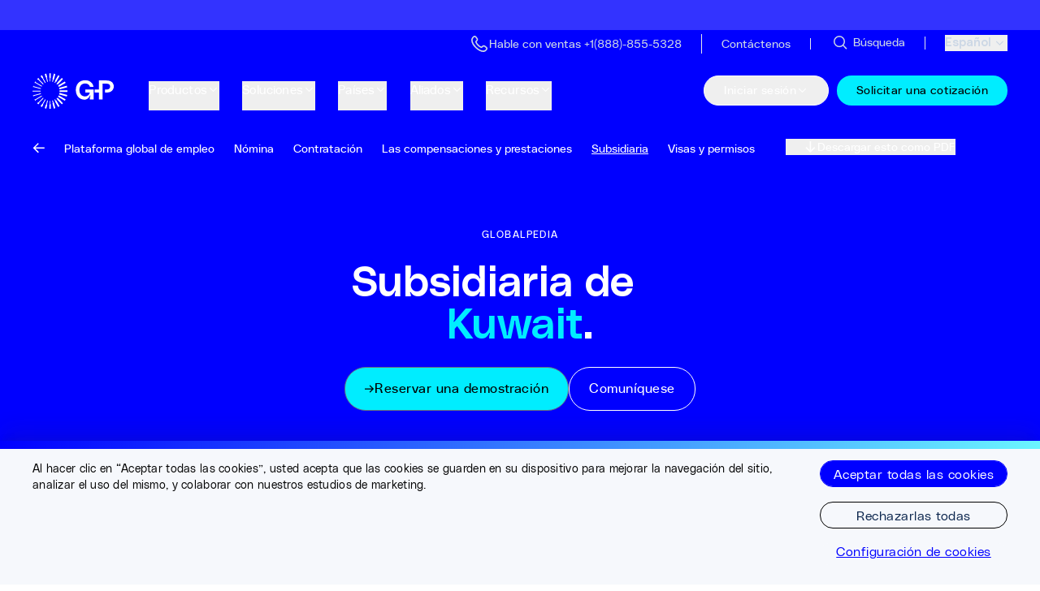

--- FILE ---
content_type: text/html; charset=UTF-8
request_url: https://www.globalization-partners.com/es/globalpedia/kuwait/subsidiary/
body_size: 49563
content:
<!DOCTYPE html><html lang="es" style="opacity: 1;" translate="no" class="OneLinkTx"><head><link rel="stylesheet" href="https://www.globalization-partners.com/_astro/_slug_.BtRTp8_Q.css">
<link rel="stylesheet" href="https://www.globalization-partners.com/_astro/_slug_.DKb-BFM-.css">
<style>#animated-div[data-astro-cid-bcnsaesh]{will-change:transform;-webkit-backface-visibility:hidden;backface-visibility:hidden}@media(prefers-reduced-motion:reduce){#animated-div[data-astro-cid-bcnsaesh] div[data-astro-cid-bcnsaesh]{transition:none}}
</style>
<link rel="stylesheet" href="https://www.globalization-partners.com/_astro/_slug_.QVGFg86S.css">
<link rel="stylesheet" href="https://www.globalization-partners.com/_astro/_slug_.ChL28ktj.css"><style>astro-island,astro-slot,astro-static-slot{display:contents}</style> <!-- Resource hints for critical domains --><link rel="preconnect" href="https://air-prod.imgix.net" crossorigin=""><link rel="preconnect" href="https://cdn.air.inc" crossorigin=""><link rel="preconnect" href="https://www.googletagmanager.com" crossorigin=""><link rel="preconnect" href="https://cdn.us.heap-api.com" crossorigin=""><!-- Font preloading for critical PolySans fonts --><link rel="preload" href="https://www.globalization-partners.com/fonts/PolySans-Neutral.woff2" as="font" type="font/woff2" crossorigin=""><link rel="preload" href="https://www.globalization-partners.com/fonts/PolySans-Median.woff2" as="font" type="font/woff2" crossorigin=""><link rel="preload" href="https://www.globalization-partners.com/fonts/PolySans-Slim.woff2" as="font" type="font/woff2" crossorigin=""><link rel="preconnect" href="https://www.onelink-edge.com" crossorigin=""><meta charset="UTF-8"><meta name="viewport" content="initial-scale=1.0, width=device-width"><meta name="robots" content="index, follow"><meta name="llms" content="/llms.txt"><link rel="canonical" href="https://www.globalization-partners.com/es/globalpedia/kuwait/subsidiary/"><title>Cómo establecer una empresa subsidiaria en Kuwait | G-P</title><meta name="description" content="Aprenda cómo configurar una subsidiaria de Kuwait. Vea cómo contratar a nivel mundial sin una nueva entidad utilizando las soluciones subsidiarias Kuwait de G-P."><meta property="og:title" content="Cómo establecer una empresa subsidiaria en Kuwait | G-P"><meta property="og:description" content="Aprenda cómo configurar una subsidiaria de Kuwait. Vea cómo contratar a nivel mundial sin una nueva entidad utilizando las soluciones subsidiarias Kuwait de G-P."><meta property="og:image" content="https://www.globalization-partners.com/wp-content/uploads/2019/08/globalpedia-hero-kuwait-1.jpg"><meta property="og:type" content="website"><meta property="og:url" content="https://www.globalization-partners.com/es/globalpedia/kuwait/subsidiary/"><meta property="twitter:site" content="@GlobalEOR"><meta name="twitter:card" content="summary_large_image"><meta name="twitter:title" content="Cómo establecer una empresa subsidiaria en Kuwait | G-P"><meta name="twitter:description" content="Aprenda cómo configurar una subsidiaria de Kuwait. Vea cómo contratar a nivel mundial sin una nueva entidad utilizando las soluciones subsidiarias Kuwait de G-P."><meta name="twitter:image" content="https://www.globalization-partners.com/wp-content/uploads/2019/08/globalpedia-hero-kuwait-1.jpg"><!-- CHEQ invocation tag --><!-- Heap Analytics initialization script  --><!-- Lazy-load trigger: dispatches 'lazyScriptsReady' after first interaction --><!-- GTM --><!-- SEO and canonical links --><link rel="alternate" hreflang="x-default" href="https://www.globalization-partners.com/globalpedia/kuwait/subsidiary/"><link rel="alternate" hreflang="en" href="https://www.globalization-partners.com/globalpedia/kuwait/subsidiary/"><link rel="alternate" hreflang="es" href="https://www.globalization-partners.com/es/globalpedia/kuwait/subsidiary/"><link rel="alternate" hreflang="de" href="https://www.globalization-partners.com/de/globalpedia/kuwait/subsidiary/"><link rel="alternate" hreflang="fr" href="https://www.globalization-partners.com/fr/globalpedia/kuwait/subsidiary/"><link rel="alternate" hreflang="ar" href="https://www.globalization-partners.com/ar/globalpedia/kuwait/subsidiary/"><link rel="alternate" hreflang="id" href="https://www.globalization-partners.com/id/globalpedia/kuwait/subsidiary/"><link rel="alternate" hreflang="hi" href="https://www.globalization-partners.com/hi/globalpedia/kuwait/subsidiary/"><link rel="alternate" hreflang="he" href="https://www.globalization-partners.com/he/globalpedia/kuwait/subsidiary/"><link rel="alternate" hreflang="it" href="https://www.globalization-partners.com/it/globalpedia/kuwait/subsidiary/"><link rel="alternate" hreflang="ja-jp" href="https://www.globalization-partners.com/jp/globalpedia/kuwait/subsidiary/"><link rel="alternate" hreflang="ko" href="https://www.globalization-partners.com/kr/globalpedia/kuwait/subsidiary/"><link rel="alternate" hreflang="nl" href="https://www.globalization-partners.com/nl/globalpedia/kuwait/subsidiary/"><link rel="alternate" hreflang="pt" href="https://www.globalization-partners.com/pt/globalpedia/kuwait/subsidiary/"><link rel="alternate" hreflang="pl" href="https://www.globalization-partners.com/pl/globalpedia/kuwait/subsidiary/"><link rel="alternate" hreflang="sv" href="https://www.globalization-partners.com/sv/globalpedia/kuwait/subsidiary/"><link rel="alternate" hreflang="th" href="https://www.globalization-partners.com/th/globalpedia/kuwait/subsidiary/"><link rel="alternate" hreflang="zh-cn" href="https://www.globalization-partners.com/cn/globalpedia/kuwait/subsidiary/"><link rel="alternate" hreflang="zh-hk" href="https://www.globalization-partners.com/hk/globalpedia/kuwait/subsidiary/"><link rel="alternate" hreflang="zh-tw" href="https://www.globalization-partners.com/tw/globalpedia/kuwait/subsidiary/"><!-- Schema.org data --><script type="application/ld+json">{"@context":"https://schema.org","@type":"Organization","@id":"https://www.globalization-partners.com/#organization","name":"Globalization Partners","alternateName":"G-P","url":"https://www.globalization-partners.com/","logo":{"@type":"ImageObject","url":"https://www.globalization-partners.com/assets/g-p-logo.svg"},"image":"https://air-prod.imgix.net/7349bf53-6797-4592-9882-0ff5b779937d.jpg","description":"Find, hire, onboard, and manage teams in 180+ countries in minutes without setting up new entities","email":"info@g-p.com","telephone":"+18888555328","address":{"@type":"PostalAddress","streetAddress":"175 Federal Street, 17th floor","addressLocality":"Boston","addressRegion":"MA","postalCode":"02110","addressCountry":"US"},"sameAs":["https://www.facebook.com/GPGlobalMadePossible/","https://x.com/GlobalEOR","https://www.linkedin.com/company/g-p/","https://www.instagram.com/gpglobalmadepossible/"],"contactPoint":[{"@type":"ContactPoint","telephone":"+18888555328","contactType":"customer service","areaServed":"US","availableLanguage":"English"}]}</script><link rel="preconnect" href="https://dev.visualwebsiteoptimizer.com"><!-- External third-party script - Use defer --><style id="moxiecustomcss">/*GLOBPART-4992*/
#__next div.__className_fcc87a.__variable_fcc87a main section.saf-of div.container div.mx-auto.text-center h1.text-h2{
    font-size:3.20rem;
}

/*GLOBPART-5049 & GLOBPART-5456*/
@media (min-width: 64rem) {
  section[data-layouts="masthead"] h1.text-h1.mb-4.lg\:mb-6.font-normal {
    font-size: 2.75rem;
  }
  section[data-layouts="masthead"] h1.text-h1.mb-4.lg\:mb-6.font-normal div.z-\[20\].inline-block.translate-y-\[-0\.28rem\] {
	  transform: translate(var(--tw-translate-x),0) rotate(var(--tw-rotate)) skewX(var(--tw-skew-x)) skewY(var(--tw-skew-y)) scaleX(var(--tw-scale-x)) scaleY(var(--tw-scale-y));
  }
}

/* GLOBPART-5553 */
@media (min-width: 64rem) {
	header.sticky div div.sub-menu-wrapper div.inner-submenu-wrapper div.grid div.col-span-full.grid strong.text-15 {
		font-size: .71rem;
	}
	header.sticky div div.sub-menu-wrapper div.inner-submenu-wrapper div.grid div.col-span-full.grid p.text-14 {
		font-size: .77rem;
	}
	.gap-y-\[1\.12rem\] {
	  row-gap: 0.15rem;
  }
}
/* 74526 */
#__next > div > main > section.overflow-hidden.border-grey-2.relative.md\:border-b.border-b.border-solid.bg-white.pt-0.md\:pt-0.lg\:pt-0.pb-0.md\:pb-0.lg\:pb-0.sticky.top-\[60px\].sm\:top-\[66px\].z-20.md\:top-\[80px\] > div > div > div.scroll-bar.flex.items-center.space-x-5.overflow-x-auto.whitespace-nowrap{
  overflow:hidden;
  flex-wrap:wrap;
  justify-content: center;
}

/* GLOBPART-4989 */
@media (min-width: 64rem) {
	main article section.py-12 div.container div.flex div.mt-10.grid.grid-cols-2.gap-x-5 div.grid.gap-y-2 span.space-x-2.text-black span.text-28.font-light {
		font-size: 1.61rem;
	}
}
svg.h-full.w-full g#Frame\ 1000001187 g#Frame\ 1000001139 {
	transform: translate(52px,0px);
}

/* GLOBPART-5291, GLOBPART-5290 */
@media (min-width: 64rem) {
	section[data-layouts="masthead"] div.relative div.grid.md\:grid-cols-2.md\:items-center div.space-y-5 div.grid.w-full.flex-wrap.gap-y-4.md\:flex.md\:w-auto.md\:flex-row.md\:gap-x-5.pb-4 a.inline-block.link.w-full.md\:w-auto div.btn.group.link.w-full.md\:w-auto.is-large {
		font-size: 0.84rem;
	}
}

/* 317635 */
div.items-start.gap-y-10 div.flex-shrink-0 div.pt-12 h1.text-h1 div.z-\[20\].inline-block.translate-y-\[-0\.28rem\] {
	\--tw-translate-y: 0;
}

/*RT-723374*/
@media (min-width: 64rem) {
	#section-masthead-home a.expandable-card .text-wrapper p.text-white.text-18.mb-3.font-thin {
		font-size: 1rem;
	}
  #section-masthead-home a.expandable-card .text-wrapper p.text-white.text-20.mb-3 {
  	font-size: 1.1rem;
  }
	#section-masthead-home a.expandable-card .text-wrapper div.is-md {
		font-size: 0.75rem;
	}
}</style><meta name="moxieinjected" content="1"><meta name="moxieinjected" content="1"><meta name="moxietranslated" content="1"><style id="onetrust-style">#onetrust-banner-sdk .onetrust-vendors-list-handler{cursor:pointer;color:#1f96db;font-size:inherit;font-weight:bold;text-decoration:none;margin-left:5px;white-space:normal;word-wrap:break-word;text-align:left}#onetrust-banner-sdk .onetrust-vendors-list-handler:hover{color:#1f96db}#onetrust-banner-sdk:focus{outline:2px solid #000;outline-offset:-2px}#onetrust-banner-sdk a:focus{outline:2px solid #000}#onetrust-banner-sdk #onetrust-accept-btn-handler,#onetrust-banner-sdk #onetrust-reject-all-handler,#onetrust-banner-sdk #onetrust-pc-btn-handler{outline-offset:1px}#onetrust-banner-sdk.ot-bnr-w-logo .ot-bnr-logo{height:64px;width:64px}#onetrust-banner-sdk #onetrust-policy svg,#onetrust-banner-sdk .banner-option svg{height:13px;width:13px;margin-left:1px;vertical-align:middle}#onetrust-banner-sdk .ot-tcf2-vendor-count.ot-text-bold{font-weight:bold}#onetrust-banner-sdk .ot-button-order-0{order:0}#onetrust-banner-sdk .ot-button-order-1{order:1}#onetrust-banner-sdk .ot-button-order-2{order:2}#onetrust-banner-sdk #onetrust-close-btn-container svg{height:10px;width:10px;pointer-events:none}#onetrust-banner-sdk .ot-close-icon,#onetrust-pc-sdk .ot-close-icon,#ot-sync-ntfy .ot-close-icon{background-size:contain;background-repeat:no-repeat;background-position:center;height:12px;width:12px}#onetrust-banner-sdk .powered-by-logo,#onetrust-banner-sdk .ot-pc-footer-logo a,#onetrust-pc-sdk .powered-by-logo,#onetrust-pc-sdk .ot-pc-footer-logo a,#ot-sync-ntfy .powered-by-logo,#ot-sync-ntfy .ot-pc-footer-logo a{background-size:contain;background-repeat:no-repeat;background-position:center;height:25px;width:152px;display:block;text-decoration:none;font-size:.75em}#onetrust-banner-sdk .powered-by-logo:hover,#onetrust-banner-sdk .ot-pc-footer-logo a:hover,#onetrust-pc-sdk .powered-by-logo:hover,#onetrust-pc-sdk .ot-pc-footer-logo a:hover,#ot-sync-ntfy .powered-by-logo:hover,#ot-sync-ntfy .ot-pc-footer-logo a:hover{color:#565656}#onetrust-banner-sdk h3 *,#onetrust-banner-sdk h4 *,#onetrust-banner-sdk h6 *,#onetrust-banner-sdk button *,#onetrust-banner-sdk a[data-parent-id] *,#onetrust-banner-sdk p[role=heading] *,#onetrust-pc-sdk h3 *,#onetrust-pc-sdk h4 *,#onetrust-pc-sdk h6 *,#onetrust-pc-sdk button *,#onetrust-pc-sdk a[data-parent-id] *,#onetrust-pc-sdk p[role=heading] *,#ot-sync-ntfy h3 *,#ot-sync-ntfy h4 *,#ot-sync-ntfy h6 *,#ot-sync-ntfy button *,#ot-sync-ntfy a[data-parent-id] *,#ot-sync-ntfy p[role=heading] *{font-size:inherit;font-weight:inherit;color:inherit}#onetrust-banner-sdk .ot-hide,#onetrust-pc-sdk .ot-hide,#ot-sync-ntfy .ot-hide{display:none !important}#onetrust-banner-sdk button.ot-link-btn:hover,#onetrust-pc-sdk button.ot-link-btn:hover,#ot-sync-ntfy button.ot-link-btn:hover{text-decoration:underline;opacity:1}#onetrust-pc-sdk .ot-sdk-row .ot-sdk-column{padding:0}#onetrust-pc-sdk .ot-sdk-container{padding-right:0}#onetrust-pc-sdk .ot-sdk-row{flex-direction:initial;width:100%}#onetrust-pc-sdk [type=checkbox]:checked,#onetrust-pc-sdk [type=checkbox]:not(:checked){pointer-events:initial}#onetrust-pc-sdk [type=checkbox]:disabled+label::before,#onetrust-pc-sdk [type=checkbox]:disabled+label:after,#onetrust-pc-sdk [type=checkbox]:disabled+label{pointer-events:none;opacity:.8}#onetrust-pc-sdk #vendor-list-content{transform:translate3d(0, 0, 0)}#onetrust-pc-sdk li input[type=checkbox]{z-index:1}#onetrust-pc-sdk li .ot-checkbox label{z-index:2}#onetrust-pc-sdk li .ot-checkbox input[type=checkbox]{height:auto;width:auto}#onetrust-pc-sdk li .host-title a,#onetrust-pc-sdk li .ot-host-name a,#onetrust-pc-sdk li .accordion-text,#onetrust-pc-sdk li .ot-acc-txt{z-index:2;position:relative}#onetrust-pc-sdk input{margin:3px .1ex}#onetrust-pc-sdk .pc-logo,#onetrust-pc-sdk .ot-pc-logo{height:60px;width:180px;background-position:center;background-size:contain;background-repeat:no-repeat;display:inline-flex;justify-content:center;align-items:center}#onetrust-pc-sdk .pc-logo img,#onetrust-pc-sdk .ot-pc-logo img{max-height:100%;max-width:100%}#onetrust-pc-sdk .pc-logo svg,#onetrust-pc-sdk .ot-pc-logo svg{height:60px;width:180px}#onetrust-pc-sdk #close-pc-btn-handler>svg{margin:auto;display:block;height:12px;width:12px}#onetrust-pc-sdk #ot-pc-desc svg,#onetrust-pc-sdk .ot-desc-cntr svg,#onetrust-pc-sdk .ot-cat-grp svg{height:13px;width:13px;margin-left:-7px;vertical-align:middle;margin-right:5px}#onetrust-pc-sdk .ot-host-hdr>a{display:inline-block}#onetrust-pc-sdk .screen-reader-only,#onetrust-pc-sdk .ot-scrn-rdr,.ot-sdk-cookie-policy .screen-reader-only,.ot-sdk-cookie-policy .ot-scrn-rdr{border:0;clip:rect(0 0 0 0);height:1px;margin:-1px;overflow:hidden;padding:0;position:absolute;width:1px}#onetrust-pc-sdk.ot-fade-in,.onetrust-pc-dark-filter.ot-fade-in,#onetrust-banner-sdk.ot-fade-in,.ot-confirm-dialog-overlay.ot-fade-in{animation-name:onetrust-fade-in;animation-duration:400ms;animation-timing-function:ease-in-out}#onetrust-pc-sdk.ot-hide{display:none !important}.onetrust-pc-dark-filter.ot-hide{display:none !important}#ot-sdk-btn.ot-sdk-show-settings,#ot-sdk-btn.optanon-show-settings{color:#fff;background-color:#468254;height:auto;white-space:normal;word-wrap:break-word;padding:.8em 2em;font-size:.8em;line-height:1.2;cursor:pointer;-moz-transition:.1s ease;-o-transition:.1s ease;-webkit-transition:1s ease;transition:.1s ease}#ot-sdk-btn.ot-sdk-show-settings:hover,#ot-sdk-btn.optanon-show-settings:hover{color:#fff;background-color:#2c6415}#ot-sdk-btn.ot-sdk-show-settings:active,#ot-sdk-btn.optanon-show-settings:active{color:#fff;background-color:#2c6415;border:1px solid rgba(162,192,169,.5)}.onetrust-pc-dark-filter{background:rgba(0,0,0,.5);z-index:2147483646;width:100%;height:100%;overflow:hidden;position:fixed;top:0;bottom:0;left:0}@keyframes onetrust-fade-in{0%{opacity:0}100%{opacity:1}}.ot-cookie-label{text-decoration:underline}@media only screen and (min-width: 426px)and (max-width: 896px)and (orientation: landscape){#onetrust-pc-sdk p{font-size:.75em}}#onetrust-banner-sdk .banner-option-input:focus+label{outline:1px solid #000;outline-style:auto}.category-vendors-list-handler+a:focus,.category-vendors-list-handler+a:focus-visible{outline:2px solid #000}#onetrust-pc-sdk .ot-userid-title{margin-top:10px}#onetrust-pc-sdk .ot-userid-title>span,#onetrust-pc-sdk .ot-userid-timestamp>span{font-weight:700}#onetrust-pc-sdk .ot-userid-desc{font-style:italic}#onetrust-pc-sdk .ot-host-desc a{pointer-events:initial}#onetrust-pc-sdk .ot-ven-hdr>p a{position:relative;z-index:2;pointer-events:initial}#onetrust-pc-sdk .ot-vnd-serv .ot-vnd-item .ot-vnd-info a,#onetrust-pc-sdk .ot-vs-list .ot-vnd-item .ot-vnd-info a{margin-right:8px}#onetrust-pc-sdk .ot-vnd-item svg.ot-ext-lnk{align-self:center}#onetrust-pc-sdk .ot-pc-footer-logo svg,#onetrust-pc-sdk .ot-pc-footer-logo img{width:136px;height:16px}#onetrust-pc-sdk .ot-pur-vdr-count{font-weight:400;font-size:.8em;padding-top:3px;display:block}#onetrust-pc-sdk p[role=heading] .ot-pur-vdr-count{font-weight:400 !important;font-size:.8em !important}#onetrust-banner-sdk #onetrust-policy .ot-optout-signal,#onetrust-pc-sdk #ot-pc-content .ot-optout-signal{border:1px solid #32ae88;border-radius:3px;padding:5px;margin-bottom:10px;background-color:#f9fffa;font-size:.85rem;line-height:2}#onetrust-banner-sdk #onetrust-policy .ot-optout-signal .ot-optout-icon,#onetrust-pc-sdk #ot-pc-content .ot-optout-signal .ot-optout-icon{display:inline;margin-right:5px}#onetrust-banner-sdk #onetrust-policy .ot-optout-signal svg,#onetrust-pc-sdk #ot-pc-content .ot-optout-signal svg{height:20px;width:30px}#onetrust-banner-sdk #onetrust-policy .ot-optout-signal svg.ot-source-sprite,#onetrust-pc-sdk #ot-pc-content .ot-optout-signal svg.ot-source-sprite{position:relative;bottom:-3px}#onetrust-banner-sdk #onetrust-policy .ot-optout-signal svg:not(.ot-source-sprite),#onetrust-pc-sdk #ot-pc-content .ot-optout-signal svg:not(.ot-source-sprite){transform:scale(0.5)}#onetrust-banner-sdk #onetrust-policy .ot-optout-signal svg:not(.ot-source-sprite) path,#onetrust-pc-sdk #ot-pc-content .ot-optout-signal svg:not(.ot-source-sprite) path{fill:#32ae88}#onetrust-consent-sdk .ot-general-modal{overflow:hidden;position:fixed;margin:0 auto;top:50%;left:50%;width:40%;padding:1.5rem;max-width:575px;min-width:575px;z-index:2147483647;border-radius:2.5px;transform:translate(-50%, -50%)}#onetrust-consent-sdk .ot-signature-health-group{margin-top:1rem;padding-left:1.25rem;padding-right:1.25rem;margin-bottom:.625rem;width:calc(100% - 2.5rem)}#onetrust-consent-sdk .ot-signature-health-group .ot-signature-health-form{gap:.5rem}#onetrust-consent-sdk .ot-signature-health .ot-signature-health-form{width:70%;gap:.35rem}#onetrust-consent-sdk .ot-signature-health .ot-signature-input{height:38px;padding:6px 10px;background-color:#fff;border:1px solid #d1d1d1;border-radius:4px;box-shadow:none;box-sizing:border-box}#onetrust-consent-sdk .ot-signature-health .ot-signature-subtitle{font-size:1.125rem}#onetrust-consent-sdk .ot-signature-health .ot-signature-group-title{font-size:1.25rem;font-weight:bold}#onetrust-consent-sdk .ot-signature-health,#onetrust-consent-sdk .ot-signature-health-group{display:flex;flex-direction:column;gap:1rem}#onetrust-consent-sdk .ot-signature-health .ot-signature-cont,#onetrust-consent-sdk .ot-signature-health-group .ot-signature-cont{display:flex;flex-direction:column;gap:.25rem}#onetrust-consent-sdk .ot-signature-health .ot-signature-paragraph,#onetrust-consent-sdk .ot-signature-health-group .ot-signature-paragraph{margin:0;line-height:20px;font-size:max(14px,.875rem)}#onetrust-consent-sdk .ot-signature-health .ot-health-signature-error,#onetrust-consent-sdk .ot-signature-health-group .ot-health-signature-error{color:#4d4d4d;font-size:min(12px,.75rem)}#onetrust-consent-sdk .ot-signature-health .ot-signature-buttons-cont,#onetrust-consent-sdk .ot-signature-health-group .ot-signature-buttons-cont{margin-top:max(.75rem,2%);gap:1rem;display:flex;justify-content:flex-end}#onetrust-consent-sdk .ot-signature-health .ot-signature-button,#onetrust-consent-sdk .ot-signature-health-group .ot-signature-button{flex:1;height:auto;color:#fff;cursor:pointer;line-height:1.2;min-width:125px;font-weight:600;font-size:.813em;border-radius:2px;padding:12px 10px;white-space:normal;word-wrap:break-word;word-break:break-word;background-color:#68b631;border:2px solid #68b631}#onetrust-consent-sdk .ot-signature-health .ot-signature-button.reject,#onetrust-consent-sdk .ot-signature-health-group .ot-signature-button.reject{background-color:#fff}#onetrust-consent-sdk .ot-input-field-cont{display:flex;flex-direction:column;gap:.5rem}#onetrust-consent-sdk .ot-input-field-cont .ot-signature-input{width:65%}#onetrust-consent-sdk .ot-signature-health-form{display:flex;flex-direction:column}#onetrust-consent-sdk .ot-signature-health-form .ot-signature-label{margin-bottom:0;line-height:20px;font-size:max(14px,.875rem)}#onetrust-consent-sdk #onetrust-sprite-svg{display:none}@media only screen and (max-width: 600px){#onetrust-consent-sdk .ot-general-modal{min-width:100%}#onetrust-consent-sdk .ot-signature-health .ot-signature-health-form{width:100%}#onetrust-consent-sdk .ot-input-field-cont .ot-signature-input{width:100%}}#onetrust-banner-sdk,#onetrust-pc-sdk,#ot-sdk-cookie-policy,#ot-sync-ntfy{font-size:16px}#onetrust-banner-sdk *,#onetrust-banner-sdk ::after,#onetrust-banner-sdk ::before,#onetrust-pc-sdk *,#onetrust-pc-sdk ::after,#onetrust-pc-sdk ::before,#ot-sdk-cookie-policy *,#ot-sdk-cookie-policy ::after,#ot-sdk-cookie-policy ::before,#ot-sync-ntfy *,#ot-sync-ntfy ::after,#ot-sync-ntfy ::before{-webkit-box-sizing:content-box;-moz-box-sizing:content-box;box-sizing:content-box}#onetrust-banner-sdk div,#onetrust-banner-sdk span,#onetrust-banner-sdk h1,#onetrust-banner-sdk h2,#onetrust-banner-sdk h3,#onetrust-banner-sdk h4,#onetrust-banner-sdk h5,#onetrust-banner-sdk h6,#onetrust-banner-sdk p,#onetrust-banner-sdk img,#onetrust-banner-sdk svg,#onetrust-banner-sdk button,#onetrust-banner-sdk section,#onetrust-banner-sdk a,#onetrust-banner-sdk label,#onetrust-banner-sdk input,#onetrust-banner-sdk ul,#onetrust-banner-sdk li,#onetrust-banner-sdk nav,#onetrust-banner-sdk table,#onetrust-banner-sdk thead,#onetrust-banner-sdk tr,#onetrust-banner-sdk td,#onetrust-banner-sdk tbody,#onetrust-banner-sdk .ot-main-content,#onetrust-banner-sdk .ot-toggle,#onetrust-banner-sdk #ot-content,#onetrust-banner-sdk #ot-pc-content,#onetrust-banner-sdk .checkbox,#onetrust-pc-sdk div,#onetrust-pc-sdk span,#onetrust-pc-sdk h1,#onetrust-pc-sdk h2,#onetrust-pc-sdk h3,#onetrust-pc-sdk h4,#onetrust-pc-sdk h5,#onetrust-pc-sdk h6,#onetrust-pc-sdk p,#onetrust-pc-sdk img,#onetrust-pc-sdk svg,#onetrust-pc-sdk button,#onetrust-pc-sdk section,#onetrust-pc-sdk a,#onetrust-pc-sdk label,#onetrust-pc-sdk input,#onetrust-pc-sdk ul,#onetrust-pc-sdk li,#onetrust-pc-sdk nav,#onetrust-pc-sdk table,#onetrust-pc-sdk thead,#onetrust-pc-sdk tr,#onetrust-pc-sdk td,#onetrust-pc-sdk tbody,#onetrust-pc-sdk .ot-main-content,#onetrust-pc-sdk .ot-toggle,#onetrust-pc-sdk #ot-content,#onetrust-pc-sdk #ot-pc-content,#onetrust-pc-sdk .checkbox,#ot-sdk-cookie-policy div,#ot-sdk-cookie-policy span,#ot-sdk-cookie-policy h1,#ot-sdk-cookie-policy h2,#ot-sdk-cookie-policy h3,#ot-sdk-cookie-policy h4,#ot-sdk-cookie-policy h5,#ot-sdk-cookie-policy h6,#ot-sdk-cookie-policy p,#ot-sdk-cookie-policy img,#ot-sdk-cookie-policy svg,#ot-sdk-cookie-policy button,#ot-sdk-cookie-policy section,#ot-sdk-cookie-policy a,#ot-sdk-cookie-policy label,#ot-sdk-cookie-policy input,#ot-sdk-cookie-policy ul,#ot-sdk-cookie-policy li,#ot-sdk-cookie-policy nav,#ot-sdk-cookie-policy table,#ot-sdk-cookie-policy thead,#ot-sdk-cookie-policy tr,#ot-sdk-cookie-policy td,#ot-sdk-cookie-policy tbody,#ot-sdk-cookie-policy .ot-main-content,#ot-sdk-cookie-policy .ot-toggle,#ot-sdk-cookie-policy #ot-content,#ot-sdk-cookie-policy #ot-pc-content,#ot-sdk-cookie-policy .checkbox,#ot-sync-ntfy div,#ot-sync-ntfy span,#ot-sync-ntfy h1,#ot-sync-ntfy h2,#ot-sync-ntfy h3,#ot-sync-ntfy h4,#ot-sync-ntfy h5,#ot-sync-ntfy h6,#ot-sync-ntfy p,#ot-sync-ntfy img,#ot-sync-ntfy svg,#ot-sync-ntfy button,#ot-sync-ntfy section,#ot-sync-ntfy a,#ot-sync-ntfy label,#ot-sync-ntfy input,#ot-sync-ntfy ul,#ot-sync-ntfy li,#ot-sync-ntfy nav,#ot-sync-ntfy table,#ot-sync-ntfy thead,#ot-sync-ntfy tr,#ot-sync-ntfy td,#ot-sync-ntfy tbody,#ot-sync-ntfy .ot-main-content,#ot-sync-ntfy .ot-toggle,#ot-sync-ntfy #ot-content,#ot-sync-ntfy #ot-pc-content,#ot-sync-ntfy .checkbox{font-family:inherit;font-weight:normal;-webkit-font-smoothing:auto;letter-spacing:normal;line-height:normal;padding:0;margin:0;height:auto;min-height:0;max-height:none;width:auto;min-width:0;max-width:none;border-radius:0;border:none;clear:none;float:none;position:static;bottom:auto;left:auto;right:auto;top:auto;text-align:left;text-decoration:none;text-indent:0;text-shadow:none;text-transform:none;white-space:normal;background:none;overflow:visible;vertical-align:baseline;visibility:visible;z-index:auto;box-shadow:none}#onetrust-banner-sdk img,#onetrust-pc-sdk img,#ot-sdk-cookie-policy img,#ot-sync-ntfy img{overflow:hidden !important}#onetrust-banner-sdk label:before,#onetrust-banner-sdk label:after,#onetrust-banner-sdk .checkbox:after,#onetrust-banner-sdk .checkbox:before,#onetrust-pc-sdk label:before,#onetrust-pc-sdk label:after,#onetrust-pc-sdk .checkbox:after,#onetrust-pc-sdk .checkbox:before,#ot-sdk-cookie-policy label:before,#ot-sdk-cookie-policy label:after,#ot-sdk-cookie-policy .checkbox:after,#ot-sdk-cookie-policy .checkbox:before,#ot-sync-ntfy label:before,#ot-sync-ntfy label:after,#ot-sync-ntfy .checkbox:after,#ot-sync-ntfy .checkbox:before{content:"";content:none}#onetrust-banner-sdk .ot-sdk-container,#onetrust-pc-sdk .ot-sdk-container,#ot-sdk-cookie-policy .ot-sdk-container{position:relative;width:100%;max-width:100%;margin:0 auto;padding:0 20px;box-sizing:border-box}#onetrust-banner-sdk .ot-sdk-column,#onetrust-banner-sdk .ot-sdk-columns,#onetrust-pc-sdk .ot-sdk-column,#onetrust-pc-sdk .ot-sdk-columns,#ot-sdk-cookie-policy .ot-sdk-column,#ot-sdk-cookie-policy .ot-sdk-columns{width:100%;float:left;box-sizing:border-box;padding:0;display:initial}@media(min-width: 400px){#onetrust-banner-sdk .ot-sdk-container,#onetrust-pc-sdk .ot-sdk-container,#ot-sdk-cookie-policy .ot-sdk-container{width:90%;padding:0}}@media(min-width: 550px){#onetrust-banner-sdk .ot-sdk-container,#onetrust-pc-sdk .ot-sdk-container,#ot-sdk-cookie-policy .ot-sdk-container{width:100%}#onetrust-banner-sdk .ot-sdk-column,#onetrust-banner-sdk .ot-sdk-columns,#onetrust-pc-sdk .ot-sdk-column,#onetrust-pc-sdk .ot-sdk-columns,#ot-sdk-cookie-policy .ot-sdk-column,#ot-sdk-cookie-policy .ot-sdk-columns{margin-left:4%}#onetrust-banner-sdk .ot-sdk-column:first-child,#onetrust-banner-sdk .ot-sdk-columns:first-child,#onetrust-pc-sdk .ot-sdk-column:first-child,#onetrust-pc-sdk .ot-sdk-columns:first-child,#ot-sdk-cookie-policy .ot-sdk-column:first-child,#ot-sdk-cookie-policy .ot-sdk-columns:first-child{margin-left:0}#onetrust-banner-sdk .ot-sdk-two.ot-sdk-columns,#onetrust-pc-sdk .ot-sdk-two.ot-sdk-columns,#ot-sdk-cookie-policy .ot-sdk-two.ot-sdk-columns{width:13.3333333333%}#onetrust-banner-sdk .ot-sdk-three.ot-sdk-columns,#onetrust-pc-sdk .ot-sdk-three.ot-sdk-columns,#ot-sdk-cookie-policy .ot-sdk-three.ot-sdk-columns{width:22%}#onetrust-banner-sdk .ot-sdk-four.ot-sdk-columns,#onetrust-pc-sdk .ot-sdk-four.ot-sdk-columns,#ot-sdk-cookie-policy .ot-sdk-four.ot-sdk-columns{width:30.6666666667%}#onetrust-banner-sdk .ot-sdk-eight.ot-sdk-columns,#onetrust-pc-sdk .ot-sdk-eight.ot-sdk-columns,#ot-sdk-cookie-policy .ot-sdk-eight.ot-sdk-columns{width:65.3333333333%}#onetrust-banner-sdk .ot-sdk-nine.ot-sdk-columns,#onetrust-pc-sdk .ot-sdk-nine.ot-sdk-columns,#ot-sdk-cookie-policy .ot-sdk-nine.ot-sdk-columns{width:74%}#onetrust-banner-sdk .ot-sdk-ten.ot-sdk-columns,#onetrust-pc-sdk .ot-sdk-ten.ot-sdk-columns,#ot-sdk-cookie-policy .ot-sdk-ten.ot-sdk-columns{width:82.6666666667%}#onetrust-banner-sdk .ot-sdk-eleven.ot-sdk-columns,#onetrust-pc-sdk .ot-sdk-eleven.ot-sdk-columns,#ot-sdk-cookie-policy .ot-sdk-eleven.ot-sdk-columns{width:91.3333333333%}#onetrust-banner-sdk .ot-sdk-twelve.ot-sdk-columns,#onetrust-pc-sdk .ot-sdk-twelve.ot-sdk-columns,#ot-sdk-cookie-policy .ot-sdk-twelve.ot-sdk-columns{width:100%;margin-left:0}}#onetrust-banner-sdk h1,#onetrust-banner-sdk h2,#onetrust-banner-sdk h3,#onetrust-banner-sdk h4,#onetrust-banner-sdk h5,#onetrust-banner-sdk h6,#onetrust-banner-sdk p[role=heading],#onetrust-pc-sdk h1,#onetrust-pc-sdk h2,#onetrust-pc-sdk h3,#onetrust-pc-sdk h4,#onetrust-pc-sdk h5,#onetrust-pc-sdk h6,#onetrust-pc-sdk p[role=heading],#ot-sdk-cookie-policy h1,#ot-sdk-cookie-policy h2,#ot-sdk-cookie-policy h3,#ot-sdk-cookie-policy h4,#ot-sdk-cookie-policy h5,#ot-sdk-cookie-policy h6,#ot-sdk-cookie-policy p[role=heading]{margin-top:0;font-weight:600;font-family:inherit}#onetrust-banner-sdk h1,#onetrust-pc-sdk h1,#ot-sdk-cookie-policy h1{font-size:1.5rem;line-height:1.2}#onetrust-banner-sdk h2,#onetrust-pc-sdk h2,#ot-sdk-cookie-policy h2{font-size:1.5rem;line-height:1.25}#onetrust-banner-sdk h3,#onetrust-pc-sdk h3,#ot-sdk-cookie-policy h3{font-size:1.5rem;line-height:1.3}#onetrust-banner-sdk h4,#onetrust-pc-sdk h4,#ot-sdk-cookie-policy h4{font-size:1.5rem;line-height:1.35}#onetrust-banner-sdk h5,#onetrust-pc-sdk h5,#ot-sdk-cookie-policy h5{font-size:1.5rem;line-height:1.5}#onetrust-banner-sdk h6,#onetrust-pc-sdk h6,#ot-sdk-cookie-policy h6{font-size:1.5rem;line-height:1.6}@media(min-width: 550px){#onetrust-banner-sdk h1,#onetrust-pc-sdk h1,#ot-sdk-cookie-policy h1{font-size:1.5rem}#onetrust-banner-sdk h2,#onetrust-pc-sdk h2,#ot-sdk-cookie-policy h2{font-size:1.5rem}#onetrust-banner-sdk h3,#onetrust-pc-sdk h3,#ot-sdk-cookie-policy h3{font-size:1.5rem}#onetrust-banner-sdk h4,#onetrust-pc-sdk h4,#ot-sdk-cookie-policy h4{font-size:1.5rem}#onetrust-banner-sdk h5,#onetrust-pc-sdk h5,#ot-sdk-cookie-policy h5{font-size:1.5rem}#onetrust-banner-sdk h6,#onetrust-pc-sdk h6,#ot-sdk-cookie-policy h6{font-size:1.5rem}}#onetrust-banner-sdk p:not([role=heading]),#onetrust-pc-sdk p:not([role=heading]),#ot-sdk-cookie-policy p:not([role=heading]){margin:0 0 1em 0;font-family:inherit;line-height:normal}#onetrust-banner-sdk a,#onetrust-pc-sdk a,#ot-sdk-cookie-policy a{color:#565656;text-decoration:underline}#onetrust-banner-sdk a:hover,#onetrust-pc-sdk a:hover,#ot-sdk-cookie-policy a:hover{color:#565656;text-decoration:none}#onetrust-banner-sdk .ot-sdk-button,#onetrust-banner-sdk button,#onetrust-pc-sdk .ot-sdk-button,#onetrust-pc-sdk button,#ot-sdk-cookie-policy .ot-sdk-button,#ot-sdk-cookie-policy button{margin-bottom:1rem;font-family:inherit}#onetrust-banner-sdk .ot-sdk-button,#onetrust-banner-sdk button,#onetrust-pc-sdk .ot-sdk-button,#onetrust-pc-sdk button,#ot-sdk-cookie-policy .ot-sdk-button,#ot-sdk-cookie-policy button{display:inline-block;height:38px;padding:0 30px;color:#555;text-align:center;font-size:.9em;font-weight:400;line-height:38px;letter-spacing:.01em;text-decoration:none;white-space:nowrap;background-color:rgba(0,0,0,0);border-radius:2px;border:1px solid #bbb;cursor:pointer;box-sizing:border-box}#onetrust-banner-sdk .ot-sdk-button:hover,#onetrust-banner-sdk :not(.ot-leg-btn-container):not(.ot-confirm-dialog-buttons)>button:not(.ot-link-btn):hover,#onetrust-banner-sdk :not(.ot-leg-btn-container):not(.ot-confirm-dialog-buttons)>button:not(.ot-link-btn):focus,#onetrust-pc-sdk .ot-sdk-button:hover,#onetrust-pc-sdk :not(.ot-leg-btn-container):not(.ot-confirm-dialog-buttons)>button:not(.ot-link-btn):hover,#onetrust-pc-sdk :not(.ot-leg-btn-container):not(.ot-confirm-dialog-buttons)>button:not(.ot-link-btn):focus,#ot-sdk-cookie-policy .ot-sdk-button:hover,#ot-sdk-cookie-policy :not(.ot-leg-btn-container):not(.ot-confirm-dialog-buttons)>button:not(.ot-link-btn):hover,#ot-sdk-cookie-policy :not(.ot-leg-btn-container):not(.ot-confirm-dialog-buttons)>button:not(.ot-link-btn):focus{color:#333;border-color:#888;opacity:.9}#onetrust-banner-sdk .ot-sdk-button:focus,#onetrust-banner-sdk :not(.ot-leg-btn-container)>button:focus,#onetrust-pc-sdk .ot-sdk-button:focus,#onetrust-pc-sdk :not(.ot-leg-btn-container)>button:focus,#ot-sdk-cookie-policy .ot-sdk-button:focus,#ot-sdk-cookie-policy :not(.ot-leg-btn-container)>button:focus{outline:2px solid #000}#onetrust-banner-sdk .ot-sdk-button.ot-sdk-button-primary,#onetrust-banner-sdk button.ot-sdk-button-primary,#onetrust-banner-sdk input[type=submit].ot-sdk-button-primary,#onetrust-banner-sdk input[type=reset].ot-sdk-button-primary,#onetrust-banner-sdk input[type=button].ot-sdk-button-primary,#onetrust-pc-sdk .ot-sdk-button.ot-sdk-button-primary,#onetrust-pc-sdk button.ot-sdk-button-primary,#onetrust-pc-sdk input[type=submit].ot-sdk-button-primary,#onetrust-pc-sdk input[type=reset].ot-sdk-button-primary,#onetrust-pc-sdk input[type=button].ot-sdk-button-primary,#ot-sdk-cookie-policy .ot-sdk-button.ot-sdk-button-primary,#ot-sdk-cookie-policy button.ot-sdk-button-primary,#ot-sdk-cookie-policy input[type=submit].ot-sdk-button-primary,#ot-sdk-cookie-policy input[type=reset].ot-sdk-button-primary,#ot-sdk-cookie-policy input[type=button].ot-sdk-button-primary{color:#fff;background-color:#33c3f0;border-color:#33c3f0}#onetrust-banner-sdk .ot-sdk-button.ot-sdk-button-primary:hover,#onetrust-banner-sdk button.ot-sdk-button-primary:hover,#onetrust-banner-sdk input[type=submit].ot-sdk-button-primary:hover,#onetrust-banner-sdk input[type=reset].ot-sdk-button-primary:hover,#onetrust-banner-sdk input[type=button].ot-sdk-button-primary:hover,#onetrust-banner-sdk .ot-sdk-button.ot-sdk-button-primary:focus,#onetrust-banner-sdk button.ot-sdk-button-primary:focus,#onetrust-banner-sdk input[type=submit].ot-sdk-button-primary:focus,#onetrust-banner-sdk input[type=reset].ot-sdk-button-primary:focus,#onetrust-banner-sdk input[type=button].ot-sdk-button-primary:focus,#onetrust-pc-sdk .ot-sdk-button.ot-sdk-button-primary:hover,#onetrust-pc-sdk button.ot-sdk-button-primary:hover,#onetrust-pc-sdk input[type=submit].ot-sdk-button-primary:hover,#onetrust-pc-sdk input[type=reset].ot-sdk-button-primary:hover,#onetrust-pc-sdk input[type=button].ot-sdk-button-primary:hover,#onetrust-pc-sdk .ot-sdk-button.ot-sdk-button-primary:focus,#onetrust-pc-sdk button.ot-sdk-button-primary:focus,#onetrust-pc-sdk input[type=submit].ot-sdk-button-primary:focus,#onetrust-pc-sdk input[type=reset].ot-sdk-button-primary:focus,#onetrust-pc-sdk input[type=button].ot-sdk-button-primary:focus,#ot-sdk-cookie-policy .ot-sdk-button.ot-sdk-button-primary:hover,#ot-sdk-cookie-policy button.ot-sdk-button-primary:hover,#ot-sdk-cookie-policy input[type=submit].ot-sdk-button-primary:hover,#ot-sdk-cookie-policy input[type=reset].ot-sdk-button-primary:hover,#ot-sdk-cookie-policy input[type=button].ot-sdk-button-primary:hover,#ot-sdk-cookie-policy .ot-sdk-button.ot-sdk-button-primary:focus,#ot-sdk-cookie-policy button.ot-sdk-button-primary:focus,#ot-sdk-cookie-policy input[type=submit].ot-sdk-button-primary:focus,#ot-sdk-cookie-policy input[type=reset].ot-sdk-button-primary:focus,#ot-sdk-cookie-policy input[type=button].ot-sdk-button-primary:focus{color:#fff;background-color:#1eaedb;border-color:#1eaedb}#onetrust-banner-sdk input[type=text],#onetrust-pc-sdk input[type=text],#ot-sdk-cookie-policy input[type=text]{height:38px;padding:6px 10px;background-color:#fff;border:1px solid #707070;border-radius:4px;box-shadow:none;box-sizing:border-box}#onetrust-banner-sdk input[type=text],#onetrust-pc-sdk input[type=text],#ot-sdk-cookie-policy input[type=text]{-webkit-appearance:none;-moz-appearance:none;appearance:none}#onetrust-banner-sdk input[type=text]:focus,#onetrust-pc-sdk input[type=text]:focus,#ot-sdk-cookie-policy input[type=text]:focus{border:1px solid #000;outline:0}#onetrust-banner-sdk label,#onetrust-pc-sdk label,#ot-sdk-cookie-policy label{display:block;margin-bottom:.5rem;font-weight:600}#onetrust-banner-sdk input[type=checkbox],#onetrust-pc-sdk input[type=checkbox],#ot-sdk-cookie-policy input[type=checkbox]{display:inline}#onetrust-banner-sdk ul,#onetrust-pc-sdk ul,#ot-sdk-cookie-policy ul{list-style:circle inside}#onetrust-banner-sdk ul,#onetrust-pc-sdk ul,#ot-sdk-cookie-policy ul{padding-left:0;margin-top:0}#onetrust-banner-sdk ul ul,#onetrust-pc-sdk ul ul,#ot-sdk-cookie-policy ul ul{margin:1.5rem 0 1.5rem 3rem;font-size:90%}#onetrust-banner-sdk li,#onetrust-pc-sdk li,#ot-sdk-cookie-policy li{margin-bottom:1rem}#onetrust-banner-sdk th,#onetrust-banner-sdk td,#onetrust-pc-sdk th,#onetrust-pc-sdk td,#ot-sdk-cookie-policy th,#ot-sdk-cookie-policy td{padding:12px 15px;text-align:left;border-bottom:1px solid #e1e1e1}#onetrust-banner-sdk button,#onetrust-pc-sdk button,#ot-sdk-cookie-policy button{margin-bottom:1rem;font-family:inherit}#onetrust-banner-sdk .ot-sdk-container:after,#onetrust-banner-sdk .ot-sdk-row:after,#onetrust-pc-sdk .ot-sdk-container:after,#onetrust-pc-sdk .ot-sdk-row:after,#ot-sdk-cookie-policy .ot-sdk-container:after,#ot-sdk-cookie-policy .ot-sdk-row:after{content:"";display:table;clear:both}#onetrust-banner-sdk .ot-sdk-row,#onetrust-pc-sdk .ot-sdk-row,#ot-sdk-cookie-policy .ot-sdk-row{margin:0;max-width:none;display:block}#onetrust-banner-sdk{box-shadow:0 0 18px rgba(0,0,0,.2)}#onetrust-banner-sdk.otFlat{position:fixed;z-index:2147483645;bottom:0;right:0;left:0;background-color:#fff;max-height:90%;overflow-x:hidden;overflow-y:auto}#onetrust-banner-sdk.otFlat.top{top:0px;bottom:auto}#onetrust-banner-sdk.otRelFont{font-size:1rem}#onetrust-banner-sdk>.ot-sdk-container{overflow:hidden}#onetrust-banner-sdk::-webkit-scrollbar{width:11px}#onetrust-banner-sdk::-webkit-scrollbar-thumb{border-radius:10px;background:#c1c1c1}#onetrust-banner-sdk{scrollbar-arrow-color:#c1c1c1;scrollbar-darkshadow-color:#c1c1c1;scrollbar-face-color:#c1c1c1;scrollbar-shadow-color:#c1c1c1}#onetrust-banner-sdk #onetrust-policy{margin:1.25em 0 .625em 2em;overflow:hidden}#onetrust-banner-sdk #onetrust-policy .ot-gv-list-handler{float:left;font-size:.82em;padding:0;margin-bottom:0;border:0;line-height:normal;height:auto;width:auto}#onetrust-banner-sdk #onetrust-policy-title{font-size:1.2em;line-height:1.3;margin-bottom:10px}#onetrust-banner-sdk #onetrust-group-container{position:relative}#onetrust-banner-sdk #onetrust-policy-text{clear:both;text-align:left;font-size:.88em;line-height:1.4}#onetrust-banner-sdk #onetrust-policy-text *{font-size:inherit;line-height:inherit}#onetrust-banner-sdk #onetrust-policy-text a{font-weight:bold}#onetrust-banner-sdk #onetrust-policy-title,#onetrust-banner-sdk #onetrust-policy-text{color:dimgray;float:left}#onetrust-banner-sdk #onetrust-button-group-parent{min-height:1px;text-align:center}#onetrust-banner-sdk #onetrust-button-group{display:inline-block}#onetrust-banner-sdk #onetrust-accept-btn-handler,#onetrust-banner-sdk #onetrust-reject-all-handler,#onetrust-banner-sdk #onetrust-pc-btn-handler{background-color:#68b631;color:#fff;border-color:#68b631;margin-right:1em;min-width:125px;height:auto;white-space:normal;word-break:break-word;word-wrap:break-word;padding:12px 10px;line-height:1.2;font-size:.813em;font-weight:600}#onetrust-banner-sdk #onetrust-pc-btn-handler.cookie-setting-link{background-color:#fff;border:none;color:#68b631;text-decoration:underline;padding-left:0;padding-right:0}#onetrust-banner-sdk .onetrust-close-btn-ui{width:44px;height:44px;background-size:12px;border:none;position:relative;margin:auto;padding:0}#onetrust-banner-sdk .banner_logo{display:none}#onetrust-banner-sdk.ot-bnr-w-logo .ot-bnr-logo{position:absolute;top:50%;transform:translateY(-50%);left:0px;margin-right:5px}#onetrust-banner-sdk.ot-bnr-w-logo #onetrust-policy{margin-left:65px}#onetrust-banner-sdk .ot-b-addl-desc{clear:both;float:left;display:block}#onetrust-banner-sdk #banner-options{float:left;display:table;margin-right:0;margin-left:1em;width:calc(100% - 1em)}#onetrust-banner-sdk .banner-option-input{cursor:pointer;width:auto;height:auto;border:none;padding:0;padding-right:3px;margin:0 0 10px;font-size:.82em;line-height:1.4}#onetrust-banner-sdk .banner-option-input *{pointer-events:none;font-size:inherit;line-height:inherit}#onetrust-banner-sdk .banner-option-input[aria-expanded=true]~.banner-option-details{display:block;height:auto}#onetrust-banner-sdk .banner-option-input[aria-expanded=true] .ot-arrow-container{transform:rotate(90deg)}#onetrust-banner-sdk .banner-option{margin-bottom:12px;margin-left:0;border:none;float:left;padding:0}#onetrust-banner-sdk .banner-option:first-child{padding-left:2px}#onetrust-banner-sdk .banner-option:not(:first-child){padding:0;border:none}#onetrust-banner-sdk .banner-option-header{cursor:pointer;display:inline-block}#onetrust-banner-sdk .banner-option-header :first-child{color:dimgray;font-weight:bold;float:left}#onetrust-banner-sdk .banner-option-header .ot-arrow-container{display:inline-block;border-top:6px solid rgba(0,0,0,0);border-bottom:6px solid rgba(0,0,0,0);border-left:6px solid dimgray;margin-left:10px;vertical-align:middle}#onetrust-banner-sdk .banner-option-details{display:none;font-size:.83em;line-height:1.5;padding:10px 0px 5px 10px;margin-right:10px;height:0px}#onetrust-banner-sdk .banner-option-details *{font-size:inherit;line-height:inherit;color:dimgray}#onetrust-banner-sdk .ot-arrow-container,#onetrust-banner-sdk .banner-option-details{transition:all 300ms ease-in 0s;-webkit-transition:all 300ms ease-in 0s;-moz-transition:all 300ms ease-in 0s;-o-transition:all 300ms ease-in 0s}#onetrust-banner-sdk .ot-dpd-container{float:left}#onetrust-banner-sdk .ot-dpd-title{margin-bottom:10px}#onetrust-banner-sdk .ot-dpd-title,#onetrust-banner-sdk .ot-dpd-desc{font-size:.88em;line-height:1.4;color:dimgray}#onetrust-banner-sdk .ot-dpd-title *,#onetrust-banner-sdk .ot-dpd-desc *{font-size:inherit;line-height:inherit}#onetrust-banner-sdk.ot-iab-2 #onetrust-policy-text *{margin-bottom:0}#onetrust-banner-sdk.ot-iab-2 .onetrust-vendors-list-handler{display:block;margin-left:0;margin-top:5px;clear:both;margin-bottom:0;padding:0;border:0;height:auto;width:auto}#onetrust-banner-sdk.ot-iab-2 #onetrust-button-group button{display:block}#onetrust-banner-sdk.ot-close-btn-link{padding-top:25px}#onetrust-banner-sdk.ot-close-btn-link #onetrust-close-btn-container{top:15px;transform:none;right:15px}#onetrust-banner-sdk.ot-close-btn-link #onetrust-close-btn-container button{padding:0;white-space:pre-wrap;border:none;height:auto;line-height:1.5;text-decoration:underline;font-size:.69em}#onetrust-banner-sdk #onetrust-policy-text,#onetrust-banner-sdk .ot-dpd-desc,#onetrust-banner-sdk .ot-b-addl-desc{font-size:.813em;line-height:1.5}#onetrust-banner-sdk .ot-dpd-desc{margin-bottom:10px}#onetrust-banner-sdk .ot-dpd-desc>.ot-b-addl-desc{margin-top:10px;margin-bottom:10px;font-size:1em}@media only screen and (max-width: 425px){#onetrust-banner-sdk #onetrust-close-btn-container{position:absolute;top:6px;right:2px}#onetrust-banner-sdk #onetrust-policy{margin-left:0;margin-top:3em}#onetrust-banner-sdk #onetrust-button-group{display:block}#onetrust-banner-sdk #onetrust-accept-btn-handler,#onetrust-banner-sdk #onetrust-reject-all-handler,#onetrust-banner-sdk #onetrust-pc-btn-handler{width:100%}#onetrust-banner-sdk .onetrust-close-btn-ui{top:auto;transform:none}#onetrust-banner-sdk #onetrust-policy-title{display:inline;float:none}#onetrust-banner-sdk #banner-options{margin:0;padding:0;width:100%}}@media only screen and (max-width: 550px){#onetrust-button-group.ot-button-order-container #onetrust-accept-btn-handler,#onetrust-button-group.ot-button-order-container #onetrust-reject-all-handler,#onetrust-button-group.ot-button-order-container #onetrust-pc-btn-handler{margin-right:0}#onetrust-banner-sdk .has-reject-all-button div#onetrust-button-group.ot-button-order-container #onetrust-accept-btn-handler,#onetrust-banner-sdk .has-reject-all-button div#onetrust-button-group.ot-button-order-container #onetrust-reject-all-handler,#onetrust-banner-sdk .has-reject-all-button div#onetrust-button-group.ot-button-order-container #onetrust-pc-btn-handler{margin-right:0}}@media only screen and (min-width: 426px)and (max-width: 896px){#onetrust-banner-sdk #onetrust-close-btn-container{position:absolute;top:0;right:0}#onetrust-banner-sdk #onetrust-policy{margin-left:1em;margin-right:1em}#onetrust-banner-sdk .onetrust-close-btn-ui{top:10px;right:10px}#onetrust-banner-sdk:not(.ot-iab-2) #onetrust-group-container{width:95%}#onetrust-banner-sdk.ot-iab-2 #onetrust-group-container{width:100%}#onetrust-banner-sdk.ot-bnr-w-logo #onetrust-button-group-parent{padding-left:50px}#onetrust-banner-sdk #onetrust-button-group-parent{width:100%;position:relative;margin-left:0}#onetrust-banner-sdk #onetrust-button-group button{display:inline-block}#onetrust-banner-sdk #onetrust-button-group{margin-right:0;text-align:center}#onetrust-banner-sdk #onetrust-button-group.ot-button-order-container #onetrust-accept-btn-handler,#onetrust-banner-sdk #onetrust-button-group.ot-button-order-container #onetrust-reject-all-handler,#onetrust-banner-sdk #onetrust-button-group.ot-button-order-container #onetrust-pc-btn-handler{width:auto}#onetrust-banner-sdk .has-reject-all-button #onetrust-button-group.ot-button-order-container{display:inline-flex;flex-wrap:wrap}#onetrust-banner-sdk .has-reject-all-button #onetrust-button-group.ot-button-order-container #onetrust-pc-btn-handler,#onetrust-banner-sdk .has-reject-all-button #onetrust-button-group.ot-button-order-container #onetrust-reject-all-handler,#onetrust-banner-sdk .has-reject-all-button #onetrust-button-group.ot-button-order-container #onetrust-accept-btn-handler{float:none}#onetrust-banner-sdk .has-reject-all-button #onetrust-button-group.ot-button-order-container *[class*=ot-button-order-]:nth-of-type(1){margin-right:auto !important}#onetrust-banner-sdk .has-reject-all-button #onetrust-pc-btn-handler{float:left}#onetrust-banner-sdk .has-reject-all-button #onetrust-reject-all-handler,#onetrust-banner-sdk .has-reject-all-button #onetrust-accept-btn-handler{float:right}#onetrust-banner-sdk .has-reject-all-button #onetrust-button-group{width:calc(100% - 2em);margin-right:0}#onetrust-banner-sdk .has-reject-all-button #onetrust-pc-btn-handler.cookie-setting-link{padding-left:0px;text-align:left}#onetrust-banner-sdk.ot-buttons-fw .ot-sdk-three button{width:100%;text-align:center}#onetrust-banner-sdk.ot-buttons-fw #onetrust-button-group-parent button{float:none}#onetrust-banner-sdk.ot-buttons-fw #onetrust-pc-btn-handler.cookie-setting-link{text-align:center}}@media only screen and (min-width: 550px){#onetrust-banner-sdk .banner-option:not(:first-child){border-left:1px solid #d8d8d8;padding-left:25px}}@media only screen and (min-width: 425px)and (max-width: 550px){#onetrust-banner-sdk.ot-iab-2 #onetrust-button-group,#onetrust-banner-sdk.ot-iab-2 .banner-option{width:100%}#onetrust-banner-sdk.ot-iab-2 #onetrust-button-group #onetrust-accept-btn-handler,#onetrust-banner-sdk.ot-iab-2 #onetrust-button-group #onetrust-reject-all-handler,#onetrust-banner-sdk.ot-iab-2 #onetrust-button-group #onetrust-pc-btn-handler{width:100%}#onetrust-banner-sdk.ot-iab-2 #onetrust-button-group #onetrust-accept-btn-handler,#onetrust-banner-sdk.ot-iab-2 #onetrust-button-group #onetrust-reject-all-handler{float:left}#onetrust-banner-sdk.ot-iab-2 #onetrust-button-group.ot-button-order-container{width:auto}}@media only screen and (min-width: 769px){#onetrust-banner-sdk #onetrust-button-group{margin-right:30%}#onetrust-banner-sdk #banner-options{margin-left:2em;margin-right:5em;margin-bottom:1.25em;width:calc(100% - 7em)}}@media only screen and (min-width: 897px)and (max-width: 1023px){#onetrust-banner-sdk.vertical-align-content #onetrust-button-group-parent{position:absolute;top:50%;left:80%;transform:translateY(-50%)}#onetrust-banner-sdk #onetrust-close-btn-container{top:50%;margin:auto;transform:translate(-50%, -50%);position:absolute;padding:0;right:0}#onetrust-banner-sdk #onetrust-close-btn-container button{position:relative;margin:0;right:-22px;top:2px}}@media only screen and (min-width: 1024px){#onetrust-banner-sdk #onetrust-close-btn-container{top:50%;margin:auto;transform:translate(-50%, -50%);position:absolute;right:0}#onetrust-banner-sdk #onetrust-close-btn-container button{right:-12px}#onetrust-banner-sdk #onetrust-policy{margin-left:2em}#onetrust-banner-sdk.vertical-align-content #onetrust-button-group-parent{position:absolute;top:50%;left:60%;transform:translateY(-50%)}#onetrust-banner-sdk .ot-optout-signal{width:50%}#onetrust-banner-sdk.ot-iab-2 #onetrust-policy-title{width:50%}#onetrust-banner-sdk.ot-iab-2 #onetrust-policy-text,#onetrust-banner-sdk.ot-iab-2 :not(.ot-dpd-desc)>.ot-b-addl-desc{margin-bottom:1em;width:50%;border-right:1px solid #d8d8d8;padding-right:1rem}#onetrust-banner-sdk.ot-iab-2 #onetrust-policy-text{margin-bottom:0;padding-bottom:1em}#onetrust-banner-sdk.ot-iab-2 :not(.ot-dpd-desc)>.ot-b-addl-desc{margin-bottom:0;padding-bottom:1em}#onetrust-banner-sdk.ot-iab-2 .ot-dpd-container{width:45%;padding-left:1rem;display:inline-block;float:none}#onetrust-banner-sdk.ot-iab-2 .ot-dpd-title{line-height:1.7}#onetrust-banner-sdk.ot-iab-2 #onetrust-button-group-parent{left:auto;right:4%;margin-left:0}#onetrust-banner-sdk.ot-iab-2 #onetrust-button-group button{display:block}#onetrust-banner-sdk:not(.ot-iab-2) #onetrust-button-group-parent{margin:auto;width:30%}#onetrust-banner-sdk:not(.ot-iab-2) #onetrust-group-container{width:60%}#onetrust-banner-sdk #onetrust-button-group{margin-right:auto}#onetrust-banner-sdk #onetrust-accept-btn-handler,#onetrust-banner-sdk #onetrust-reject-all-handler,#onetrust-banner-sdk #onetrust-pc-btn-handler{margin-top:1em}}@media only screen and (min-width: 890px){#onetrust-banner-sdk.ot-buttons-fw:not(.ot-iab-2) #onetrust-button-group-parent{padding-left:3%;padding-right:4%;margin-left:0}#onetrust-banner-sdk.ot-buttons-fw:not(.ot-iab-2) #onetrust-button-group{margin-right:0;margin-top:1.25em;width:100%}#onetrust-banner-sdk.ot-buttons-fw:not(.ot-iab-2) #onetrust-button-group button{width:100%;margin-bottom:5px;margin-top:5px}#onetrust-banner-sdk.ot-buttons-fw:not(.ot-iab-2) #onetrust-button-group button:last-of-type{margin-bottom:20px}}@media only screen and (min-width: 1280px){#onetrust-banner-sdk:not(.ot-iab-2) #onetrust-group-container{width:55%}#onetrust-banner-sdk:not(.ot-iab-2) #onetrust-button-group-parent{width:44%;padding-left:2%;padding-right:2%}#onetrust-banner-sdk:not(.ot-iab-2).vertical-align-content #onetrust-button-group-parent{position:absolute;left:55%}}
        #onetrust-consent-sdk #onetrust-banner-sdk {background-color: #F6F8FC;}
            #onetrust-consent-sdk #onetrust-policy-title,
                    #onetrust-consent-sdk #onetrust-policy-text,
                    #onetrust-consent-sdk .ot-b-addl-desc,
                    #onetrust-consent-sdk .ot-dpd-desc,
                    #onetrust-consent-sdk .ot-dpd-title,
                    #onetrust-consent-sdk #onetrust-policy-text *:not(.onetrust-vendors-list-handler),
                    #onetrust-consent-sdk .ot-dpd-desc *:not(.onetrust-vendors-list-handler),
                    #onetrust-consent-sdk #onetrust-banner-sdk #banner-options *,
                    #onetrust-banner-sdk .ot-cat-header,
                    #onetrust-banner-sdk .ot-optout-signal
                    {
                        color: #000000;
                    }
            #onetrust-consent-sdk #onetrust-banner-sdk .banner-option-details {
                    background-color: #E1E9F4;}
             #onetrust-consent-sdk #onetrust-banner-sdk a[href],
                    #onetrust-consent-sdk #onetrust-banner-sdk a[href] font,
                    #onetrust-consent-sdk #onetrust-banner-sdk .ot-link-btn
                        {
                            color: #0000ff;
                        }#onetrust-consent-sdk #onetrust-accept-btn-handler,
                         #onetrust-banner-sdk #onetrust-reject-all-handler,
                         #onetrust-banner-sdk #ot-dialog-confirm-handler {
                            background-color: #0000FF;border-color: #0000FF;
                color: #ffffff;
            }
            #onetrust-consent-sdk #onetrust-banner-sdk *:focus,
            #onetrust-consent-sdk #onetrust-banner-sdk:focus {
               outline-color: #F6F8FC;
               outline-width: 1px;
            }
            #onetrust-consent-sdk #onetrust-pc-btn-handler,
            #onetrust-consent-sdk #onetrust-pc-btn-handler.cookie-setting-link,
            #onetrust-consent-sdk #ot-dialog-cancel-handler {
                color: #0000ff; border-color: #0000ff;
                background-color:
                #F6F8FC;
            }#onetrust-banner-sdk #onetrust-policy-text a.ot-cookie-policy-link,
                         #onetrust-banner-sdk #onetrust-policy-text a.ot-imprint-link {
                    margin-left: 5px;
                }#onetrust-banner-sdk.otFlat {
    z-index: 99999999999999999999 !important;
}

#onetrust-consent-sdk, #onetrust-banner-sdk {
    position: relative;
    box-shadow: 0px -8px 8px -4px rgba(45, 53, 61, 0.05), 0px -20px 24px -4px rgba(45, 53, 61, 0.1);
    -webkit-box-shadow: 0px -8px 8px -4px rgba(45, 53, 61, 0.05), 0px -20px 24px -4px rgba(45, 53, 61, 0.1);
    -moz-box-shadow: 0px -8px 8px -4px rgba(45, 53, 61, 0.05), 0px -20px 24px -4px rgba(45, 53, 61, 0.1);
    overflow: hidden;
}

#onetrust-consent-sdk #onetrust-banner-sdk {
    padding: 24px 20px!important;
}

#onetrust-consent-sdk::before, #onetrust-banner-sdk::before {
    content: "";
    position: absolute;
    top: 0;
    left: 0;
    width: 100%;
    height: 10px;
    background: linear-gradient(90deg, #0000FF, #6AF5FF);
}

#onetrust-banner-sdk .ot-sdk-container {
    padding: 0;
}

#onetrust-banner-sdk .ot-close-icon, 
#onetrust-pc-sdk .ot-close-icon, 
#ot-sync-ntfy .ot-close-icon {
    background-image: url([data-uri]);
}

#onetrust-banner-sdk #onetrust-policy-text a {
    display: inline-block;
    font-weight: normal;
}

#onetrust-banner-sdk #onetrust-policy-text a.ot-cookie-policy-link {
    margin-left: 0;
}

#onetrust-banner-sdk #onetrust-button-group {
    display: flex;
    flex-direction: column-reverse;
    width: 100% !important;
    margin: 0 auto !important;
}

#onetrust-banner-sdk #onetrust-accept-btn-handler, 
#onetrust-banner-sdk #onetrust-reject-all-handler,
#onetrust-banner-sdk #onetrust-pc-btn-handler {
    border-radius: 9999px !important;
    width: 100%;
    padding: .375rem 1rem !important;
    margin: 0 0 18px 0;
    font-size: 1rem;
    font-weight: 300;
    letter-spacing: 0.03em;
    box-shadow: none;
}

#onetrust-banner-sdk #onetrust-pc-btn-handler.cookie-setting-link {
    width: 100%;
    padding: 0 0 0.5rem 0 !important;
    font-size: 1rem;
    font-weight: 300;
    letter-spacing: 0.03em;
    box-shadow: none;
    text-underline-offset: 8px;
    margin-bottom: 0 !important;
}

#onetrust-banner-sdk #onetrust-pc-btn-handler.cookie-setting-link:hover {
    color: #0a244c;
}

#onetrust-banner-sdk #onetrust-policy-text {
    white-space: normal;
    font-size: 14px;
    font-weight: 300;
    line-height: 20px;
    letter-spacing: 0.02em;
}

#onetrust-banner-sdk #onetrust-policy-text a {
    display: inline-block;
    font-weight: normal;
}

#onetrust-banner-sdk #onetrust-policy-title {
    font-size: 20px;
}

#onetrust-accept-btn-handler {
    background-color: unset !important;
    border: 1px solid #0000FF !important;
    margin-top: 0;
    opacity: 1 !important;
    overflow: hidden !important;
    position: relative !important;
}

#onetrust-accept-btn-handler::before {
    content: '';
    background: #0000ff !important;
    position: absolute;
    bottom: 0;
    left: 0;
    height: 100%;
    width: 100%;
    z-index: -2;
}

#onetrust-accept-btn-handler::after {
    content: '';
    background-image: linear-gradient(to bottom, #1023ff, #2a5dff) !important;
    background-size: cover;
    background-position: 0 40px;
    background-repeat: no-repeat;
    position: absolute;
    bottom: 0;
    left: 0;
    transition: all 0.15s ease-in-out;
    height: 40px;
    width: 100%;
    z-index: -1;
}

#onetrust-accept-btn-handler:hover::after {
    background-position: 0 0;
}

#onetrust-reject-all-handler {
    color: #0a244c!important;
    background-color: unset !important;
    border: 1px solid #000 !important;
    opacity: 1 !important;
    overflow: hidden !important;
    position: relative !important;
}


#onetrust-reject-all-handler::before {
    content: '';
    background: rgba(251, 252, 254, 0) !important;
    position: absolute;
    bottom: 0;
    left: 0;
    height: 100%;
    width: 100%;
    z-index: -2;
}

#onetrust-reject-all-handler::after {
    content: '';
    background-image: linear-gradient(to bottom,  #f6f8fc 0, #e1e9f4 50% ) !important;
    background-size: cover;
    background-position: 0 40px;
    background-repeat: no-repeat;
    position: absolute;
    bottom: 0;
    left: 0;
    transition: all 0.15s ease-in-out;
    height: 40px;
    width: 100%;
    z-index: -1;
}

#onetrust-reject-all-handler:hover::after {
    background-position: 0 0;
}

#onetrust-banner-sdk #onetrust-group-container::-webkit-scrollbar {
    width: 8px;
    height: 8px;
}

#onetrust-banner-sdk #onetrust-group-container::-webkit-scrollbar-track {
    background: #FFFFFF;
    border: 1px solid #E1E9F4;
    border-radius: 10px;
}

#onetrust-banner-sdk #onetrust-group-container::-webkit-scrollbar-thumb {
    background: #00EDFF;
    border-radius: 10px;
}

#onetrust-banner-sdk #onetrust-group-container::-webkit-scrollbar-thumb:hover {
    background: #00EDFF;
}

#onetrust-banner-sdk .ot-sdk-eight.ot-sdk-columns::-webkit-scrollbar-corner {
    background: transparent;
}

#onetrust-banner-sdk #onetrust-policy {
    margin: 0 0 2em 0;
}

@-moz-document url-prefix() {
    #onetrust-banner-sdk .ot-sdk-eight.ot-sdk-columns {
        scrollbar-color: #00EDFF #FFFFFF;
    }
}

@media (min-width: 400px) {
    #onetrust-banner-sdk .ot-sdk-container, #onetrust-pc-sdk .ot-sdk-container, #ot-sdk-cookie-policy .ot-sdk-container {
        width: 100%;
    }
}

@media only screen and (min-width: 426px) and (max-width: 896px) {
    #onetrust-banner-sdk:not(.ot-iab-2) #onetrust-group-container {
        width: 100%;
    }
}

@media only screen and (min-width: 890px) {
    #onetrust-banner-sdk.ot-buttons-fw:not(.ot-iab-2) #onetrust-button-group-parent {
        padding: 0%;
    }
    #onetrust-banner-sdk.ot-buttons-fw:not(.ot-iab-2) #onetrust-button-group button {
        margin: 0 0 18px 0;
    }
    #onetrust-banner-sdk.ot-buttons-fw:not(.ot-iab-2) #onetrust-button-group button:last-of-type {
        margin: 0 0 18px 0;
    }

    #onetrust-banner-sdk #onetrust-accept-btn-handler, 
    #onetrust-banner-sdk #onetrust-reject-all-handler,
    #onetrust-banner-sdk #onetrust-pc-btn-handler {
        margin: 0 0 18px 0;
    }

    #onetrust-banner-sdk #onetrust-policy {
        margin: 0 0 2em 0;
    }

    #onetrust-banner-sdk #onetrust-button-group-parent {
        padding: 0;
    }
}

@media only screen and (min-width: 897px) {
    #onetrust-banner-sdk .ot-sdk-container {
        max-width: 1200px;
    }

    #onetrust-banner-sdk .ot-sdk-row {
        display: flex;
    }

    #onetrust-banner-sdk .ot-sdk-eight.ot-sdk-columns,
    #onetrust-pc-sdk .ot-sdk-eight.ot-sdk-columns,
    #ot-sdk-cookie-policy .ot-sdk-eight.ot-sdk-columns {
        width: 100%;
        margin-right: 2rem;
    }

    #onetrust-banner-sdk #onetrust-policy {
        margin: 0;
    }

    #onetrust-banner-sdk #onetrust-button-group-parent {
        flex-shrink: 0;
    }

    #onetrust-banner-sdk.vertical-align-content #onetrust-button-group-parent,
    #onetrust-banner-sdk:not(.ot-iab-2).vertical-align-content #onetrust-button-group-parent {
        position: static;
        transform: none;
    }
}

@media only screen and (min-width: 1024px) {
    #onetrust-banner-sdk:not(.ot-iab-2) #onetrust-group-container {
        width: 100% !important;
    }

    #onetrust-banner-sdk:not(.ot-iab-2) #onetrust-button-group-parent {
        margin: 0;
        width: auto !important;
    }
}.ot-sdk-cookie-policy{font-family:inherit;font-size:16px}.ot-sdk-cookie-policy.otRelFont{font-size:1rem}.ot-sdk-cookie-policy h3,.ot-sdk-cookie-policy h4,.ot-sdk-cookie-policy h6,.ot-sdk-cookie-policy p,.ot-sdk-cookie-policy li,.ot-sdk-cookie-policy a,.ot-sdk-cookie-policy th,.ot-sdk-cookie-policy #cookie-policy-description,.ot-sdk-cookie-policy .ot-sdk-cookie-policy-group,.ot-sdk-cookie-policy #cookie-policy-title{color:dimgray}.ot-sdk-cookie-policy #cookie-policy-description{margin-bottom:1em}.ot-sdk-cookie-policy h4{font-size:1.2em}.ot-sdk-cookie-policy h6{font-size:1em;margin-top:2em}.ot-sdk-cookie-policy th{min-width:75px}.ot-sdk-cookie-policy a,.ot-sdk-cookie-policy a:hover{background:#fff}.ot-sdk-cookie-policy thead{background-color:#f6f6f4;font-weight:bold}.ot-sdk-cookie-policy .ot-mobile-border{display:none}.ot-sdk-cookie-policy section{margin-bottom:2em}.ot-sdk-cookie-policy table{border-collapse:inherit}#ot-sdk-cookie-policy-v2.ot-sdk-cookie-policy{font-family:inherit;font-size:1rem}#ot-sdk-cookie-policy-v2.ot-sdk-cookie-policy h3,#ot-sdk-cookie-policy-v2.ot-sdk-cookie-policy h4,#ot-sdk-cookie-policy-v2.ot-sdk-cookie-policy h6,#ot-sdk-cookie-policy-v2.ot-sdk-cookie-policy p,#ot-sdk-cookie-policy-v2.ot-sdk-cookie-policy li,#ot-sdk-cookie-policy-v2.ot-sdk-cookie-policy a,#ot-sdk-cookie-policy-v2.ot-sdk-cookie-policy th,#ot-sdk-cookie-policy-v2.ot-sdk-cookie-policy #cookie-policy-description,#ot-sdk-cookie-policy-v2.ot-sdk-cookie-policy .ot-sdk-cookie-policy-group,#ot-sdk-cookie-policy-v2.ot-sdk-cookie-policy #cookie-policy-title{color:dimgray}#ot-sdk-cookie-policy-v2.ot-sdk-cookie-policy #cookie-policy-description{margin-bottom:1em}#ot-sdk-cookie-policy-v2.ot-sdk-cookie-policy .ot-sdk-subgroup{margin-left:1.5em}#ot-sdk-cookie-policy-v2.ot-sdk-cookie-policy #cookie-policy-description,#ot-sdk-cookie-policy-v2.ot-sdk-cookie-policy .ot-sdk-cookie-policy-group-desc,#ot-sdk-cookie-policy-v2.ot-sdk-cookie-policy .ot-table-header,#ot-sdk-cookie-policy-v2.ot-sdk-cookie-policy a,#ot-sdk-cookie-policy-v2.ot-sdk-cookie-policy span,#ot-sdk-cookie-policy-v2.ot-sdk-cookie-policy td{font-size:.9em}#ot-sdk-cookie-policy-v2.ot-sdk-cookie-policy td span,#ot-sdk-cookie-policy-v2.ot-sdk-cookie-policy td a{font-size:inherit}#ot-sdk-cookie-policy-v2.ot-sdk-cookie-policy .ot-sdk-cookie-policy-group{font-size:1em;margin-bottom:.6em}#ot-sdk-cookie-policy-v2.ot-sdk-cookie-policy .ot-sdk-cookie-policy-title{margin-bottom:1.2em}#ot-sdk-cookie-policy-v2.ot-sdk-cookie-policy>section{margin-bottom:1em}#ot-sdk-cookie-policy-v2.ot-sdk-cookie-policy th{min-width:75px}#ot-sdk-cookie-policy-v2.ot-sdk-cookie-policy a,#ot-sdk-cookie-policy-v2.ot-sdk-cookie-policy a:hover{background:#fff}#ot-sdk-cookie-policy-v2.ot-sdk-cookie-policy thead{background-color:#f6f6f4;font-weight:bold}#ot-sdk-cookie-policy-v2.ot-sdk-cookie-policy .ot-mobile-border{display:none}#ot-sdk-cookie-policy-v2.ot-sdk-cookie-policy section{margin-bottom:2em}#ot-sdk-cookie-policy-v2.ot-sdk-cookie-policy .ot-sdk-subgroup ul li{list-style:disc;margin-left:1.5em}#ot-sdk-cookie-policy-v2.ot-sdk-cookie-policy .ot-sdk-subgroup ul li h4{display:inline-block}#ot-sdk-cookie-policy-v2.ot-sdk-cookie-policy table{border-collapse:inherit;margin:auto;border:1px solid #d7d7d7;border-radius:5px;border-spacing:initial;width:100%;overflow:hidden}#ot-sdk-cookie-policy-v2.ot-sdk-cookie-policy table th,#ot-sdk-cookie-policy-v2.ot-sdk-cookie-policy table td{border-bottom:1px solid #d7d7d7;border-right:1px solid #d7d7d7}#ot-sdk-cookie-policy-v2.ot-sdk-cookie-policy table tr:last-child td{border-bottom:0px}#ot-sdk-cookie-policy-v2.ot-sdk-cookie-policy table tr th:last-child,#ot-sdk-cookie-policy-v2.ot-sdk-cookie-policy table tr td:last-child{border-right:0px}#ot-sdk-cookie-policy-v2.ot-sdk-cookie-policy table .ot-host,#ot-sdk-cookie-policy-v2.ot-sdk-cookie-policy table .ot-cookies-type{width:25%}.ot-sdk-cookie-policy[dir=rtl]{text-align:left}#ot-sdk-cookie-policy h3{font-size:1.5em}@media only screen and (max-width: 530px){.ot-sdk-cookie-policy:not(#ot-sdk-cookie-policy-v2) table,.ot-sdk-cookie-policy:not(#ot-sdk-cookie-policy-v2) thead,.ot-sdk-cookie-policy:not(#ot-sdk-cookie-policy-v2) tbody,.ot-sdk-cookie-policy:not(#ot-sdk-cookie-policy-v2) th,.ot-sdk-cookie-policy:not(#ot-sdk-cookie-policy-v2) td,.ot-sdk-cookie-policy:not(#ot-sdk-cookie-policy-v2) tr{display:block}.ot-sdk-cookie-policy:not(#ot-sdk-cookie-policy-v2) thead tr{position:absolute;top:-9999px;left:-9999px}.ot-sdk-cookie-policy:not(#ot-sdk-cookie-policy-v2) tr{margin:0 0 1em 0}.ot-sdk-cookie-policy:not(#ot-sdk-cookie-policy-v2) tr:nth-child(odd),.ot-sdk-cookie-policy:not(#ot-sdk-cookie-policy-v2) tr:nth-child(odd) a{background:#f6f6f4}.ot-sdk-cookie-policy:not(#ot-sdk-cookie-policy-v2) td{border:none;border-bottom:1px solid #eee;position:relative;padding-left:50%}.ot-sdk-cookie-policy:not(#ot-sdk-cookie-policy-v2) td:before{position:absolute;height:100%;left:6px;width:40%;padding-right:10px}.ot-sdk-cookie-policy:not(#ot-sdk-cookie-policy-v2) .ot-mobile-border{display:inline-block;background-color:#e4e4e4;position:absolute;height:100%;top:0;left:45%;width:2px}.ot-sdk-cookie-policy:not(#ot-sdk-cookie-policy-v2) td:before{content:attr(data-label);font-weight:bold}.ot-sdk-cookie-policy:not(#ot-sdk-cookie-policy-v2) li{word-break:break-word;word-wrap:break-word}#ot-sdk-cookie-policy-v2.ot-sdk-cookie-policy table{overflow:hidden}#ot-sdk-cookie-policy-v2.ot-sdk-cookie-policy table td{border:none;border-bottom:1px solid #d7d7d7}#ot-sdk-cookie-policy-v2.ot-sdk-cookie-policy table,#ot-sdk-cookie-policy-v2.ot-sdk-cookie-policy thead,#ot-sdk-cookie-policy-v2.ot-sdk-cookie-policy tbody,#ot-sdk-cookie-policy-v2.ot-sdk-cookie-policy th,#ot-sdk-cookie-policy-v2.ot-sdk-cookie-policy td,#ot-sdk-cookie-policy-v2.ot-sdk-cookie-policy tr{display:block}#ot-sdk-cookie-policy-v2.ot-sdk-cookie-policy table .ot-host,#ot-sdk-cookie-policy-v2.ot-sdk-cookie-policy table .ot-cookies-type{width:auto}#ot-sdk-cookie-policy-v2.ot-sdk-cookie-policy tr{margin:0 0 1em 0}#ot-sdk-cookie-policy-v2.ot-sdk-cookie-policy td:before{height:100%;width:40%;padding-right:10px}#ot-sdk-cookie-policy-v2.ot-sdk-cookie-policy td:before{content:attr(data-label);font-weight:bold}#ot-sdk-cookie-policy-v2.ot-sdk-cookie-policy li{word-break:break-word;word-wrap:break-word}#ot-sdk-cookie-policy-v2.ot-sdk-cookie-policy thead tr{position:absolute;top:-9999px;left:-9999px;z-index:-9999}#ot-sdk-cookie-policy-v2.ot-sdk-cookie-policy table tr:last-child td{border-bottom:1px solid #d7d7d7;border-right:0px}#ot-sdk-cookie-policy-v2.ot-sdk-cookie-policy table tr:last-child td:last-child{border-bottom:0px}}
                
                    #ot-sdk-cookie-policy-v2.ot-sdk-cookie-policy h5,
                    #ot-sdk-cookie-policy-v2.ot-sdk-cookie-policy h6,
                    #ot-sdk-cookie-policy-v2.ot-sdk-cookie-policy li,
                    #ot-sdk-cookie-policy-v2.ot-sdk-cookie-policy p,
                    #ot-sdk-cookie-policy-v2.ot-sdk-cookie-policy a,
                    #ot-sdk-cookie-policy-v2.ot-sdk-cookie-policy span,
                    #ot-sdk-cookie-policy-v2.ot-sdk-cookie-policy td,
                    #ot-sdk-cookie-policy-v2.ot-sdk-cookie-policy #cookie-policy-description {
                        color: #000000;
                    }
                    #ot-sdk-cookie-policy-v2.ot-sdk-cookie-policy th {
                        color: #0000FF;
                    }
                    #ot-sdk-cookie-policy-v2.ot-sdk-cookie-policy .ot-sdk-cookie-policy-group {
                        color: #000000;
                    }
                    
                    #ot-sdk-cookie-policy-v2.ot-sdk-cookie-policy #cookie-policy-title {
                            color: #0000FF;
                        }
                    
            
                    #ot-sdk-cookie-policy-v2.ot-sdk-cookie-policy table th {
                            background-color: #F8F8F8;
                        }
                    
            .ot-floating-button__front{background-image:url('https://cdn.cookielaw.org/logos/212074e9-76d4-4d3e-ad48-1d246d224f7b/32bf4229-a530-4ee6-84cb-bb82aaf0f85e/56511751-0a19-49f8-8df4-d3ea1df9a570/logo_gp.png')}</style></head> <body class="overflow-x-hidden" data-preview-enabled="false"><a href="#" tabindex="-1" aria-hidden="true" rel="nofollow" style="opacity: 0.01; position: absolute; z-index: -999; width: 54px; height: 22px;">___</a><div style="opacity: 0.01; position: absolute; z-index: -1000; width: 54px; height: 22px;"></div> <!-- CHEQ noscript --> <noscript><iframe src="https://obs.isstarsbuilding.com/ns/7ae37eba49537caf1b81956005f6bbe6.html?ch=cheq4ppc" width="0" height="0" style="display:none" aria-hidden="true"></iframe></noscript> <!-- GTM noscript fallback --> <noscript><iframe src="https://www.googletagmanager.com/ns.html?id=GTM-P2D4MR2Z" height="0" width="0" style="display:none;visibility:hidden"></iframe></noscript> <!-- UTM Tracker - captures UTM parameters from URL --> <astro-island uid="aB4dy" prefix="r53" component-url="/_astro/UTMTracker.CshpL7K6.js" component-export="default" renderer-url="/_astro/client.B7_jObbL.js" props="{}" client="idle" opts="{&quot;name&quot;:&quot;UTMTracker&quot;,&quot;value&quot;:true}"></astro-island>  <!-- Header components --> <!-- Announcement bars -->  <div class="bg-royalblue min-h-[2.25rem] z-[9999] text-white px-3 py-1.5 relative w-full overflow-hidden"> <div class="animate-marquee-loop hover:[animation-play-state:paused] md:notice-marquee-track notice-marquee-track"> <a target="" class="group flex items-center justify-start space-x-1 md:justify-center pr-40" id="page-header-or-header-notice-1" href="https://www.globalization-partners.com/es/gia/"> <span class="font-heading whitespace-nowrap text-[0.8125rem] tracking-[0.0225rem]"> ¡Es oficial! G-P Gia™ ya está disponible para todos. Brindamos inteligencia artificial autónoma para el cumplimiento de Recursos Humanos a gran escala. ¡Pruébelo ahora mismo! </span> <div class="flex aspect-[1/1] w-6 shrink-0 items-center justify-center p-1.5 text-white transition-all duration-200 group-hover:translate-x-1"> <svg class="w-5" xmlns="http://www.w3.org/2000/svg" fill="none" viewBox="0 0 14 14"><path stroke="white" stroke-width="1.5" d="M0 6h12M7 1l5 5-5 5"></path></svg> </div> </a><a target="" class="group flex items-center justify-start space-x-1 md:justify-center " id="page-header-or-header-notice-2" href="https://www.globalization-partners.com/es/save-on-h1b-visa-fees-with-eor-lp/"> <span class="font-heading whitespace-nowrap text-[0.8125rem] tracking-[0.0225rem]"> Olvídese de la visa H-1B. Acceda a los mejores talentos con la Plataforma global de empleo (Employer of Record)™ de G-P. </span> <div class="flex aspect-[1/1] w-6 shrink-0 items-center justify-center p-1.5 text-white transition-all duration-200 group-hover:translate-x-1"> <svg class="w-5" xmlns="http://www.w3.org/2000/svg" fill="none" viewBox="0 0 14 14"><path stroke="white" stroke-width="1.5" d="M0 6h12M7 1l5 5-5 5"></path></svg> </div> </a> </div> </div> <!-- Contact bar --> <div class="border-sea bg-sea relative z-[9999] min-h-[30px] border-b py-[0.38rem] md:min-h-0" id="headerSearchBar"> <div style="" class="px-7 md:px-[40px] box-content max-w-[1200px] w-auto mx-auto "> <menu class="flex items-center justify-between md:justify-end"> <a href="https://www.globalization-partners.com/es/search/" aria-label="Sitio de búsqueda"> <astro-island uid="ZjLKFO" prefix="r44" component-url="/_astro/Button.CHGY3dCX.js" component-export="Button" renderer-url="/_astro/client.B7_jObbL.js" props="{&quot;type&quot;:[0,&quot;button&quot;],&quot;aria-label&quot;:[0,&quot;Search Site Button&quot;],&quot;className&quot;:[0,&quot;text-grey-3 hover:text-sky flex -ml-1 space-x-1 md:hidden items-center justify-center&quot;]}" client="idle" opts="{&quot;name&quot;:&quot;Button&quot;,&quot;value&quot;:true}" await-children=""><button type="button" class="text-grey-3 hover:text-sky flex -ml-1 space-x-1 md:hidden items-center justify-center"><astro-slot> <div class="aspect-[1/1] w-6"> <svg class="h-full w-full" width="32" height="33" viewBox="0 0 32 33" fill="none" xmlns="http://www.w3.org/2000/svg"><circle cx="14.6654" cy="14.6732" r="8.33333" stroke="currentColor" stroke-width="2"></circle><path d="M26.668 26.6719L20.668 20.6719" stroke="currentColor" stroke-width="2"></path></svg> </div> <span class="text-[0.75rem] font-normal transition-all duration-100 md:hidden"> Búsqueda </span> </astro-slot></button></astro-island> </a> <ul class="flex items-center md:justify-end md:h-4 mt-0.5 mx-auto md:mx-0"> <li class="m-0 block md:border-r md:border-white-1 px-6"> <a href="tel:+1888-855-5328" class="text-grey-3 hover:text-sky flex items-center gap-1.5 text-[0.875rem] font-normal transition-all duration-100 leading-none flex">  <astro-island uid="Z1ziGi2" prefix="r56" component-url="/_astro/IconComponents.DdbG5UV8.js" component-export="Icon" renderer-url="/_astro/client.B7_jObbL.js" props="{&quot;name&quot;:[0,&quot;phoneIcon&quot;],&quot;width&quot;:[0,16],&quot;height&quot;:[0,16]}" client="idle" opts="{&quot;name&quot;:&quot;Icon&quot;,&quot;value&quot;:true}" await-children=""><svg width="24" height="24" viewBox="0 0 24 24" fill="none" xmlns="http://www.w3.org/2000/svg"><path d="M16.8302 22.0007C10.0438 22.2298 -2.18185 10.1227 3.49448 3.55837L4.45431 2.72512C4.94017 2.25622 5.59142 1.99718 6.26715 2.00404C6.94288 2.0109 7.58872 2.28312 8.06493 2.76179C8.09066 2.78795 8.11464 2.81579 8.13671 2.84511L9.63904 4.79408C10.0956 5.2764 10.3493 5.91529 10.3477 6.5789C10.3462 7.24252 10.0895 7.88021 9.6307 8.36039L8.66419 9.57361C9.19929 10.871 9.98577 12.0502 10.9785 13.0434C11.9712 14.0366 13.1506 14.8243 14.449 15.3614L15.6709 14.3906C16.1582 13.9439 16.7954 13.6956 17.4569 13.6946C18.1185 13.6937 18.7563 13.9402 19.2448 14.3856L21.1979 15.8855C21.227 15.9074 21.2549 15.9311 21.2813 15.9563C21.763 16.4416 22.0332 17.0971 22.0332 17.7803C22.0332 18.4635 21.763 19.119 21.2813 19.6043L20.521 20.4792C20.0387 20.9659 19.4636 21.3513 18.8298 21.6127C18.1959 21.874 17.516 22.0059 16.8302 22.0007ZM6.23792 3.6692C6.11797 3.6691 5.99919 3.6926 5.88834 3.73835C5.7775 3.78411 5.67677 3.85121 5.59191 3.93584L4.63125 4.76909C-0.081084 10.4252 14.3389 24.0197 19.2991 19.341L20.0603 18.4652C20.1507 18.3848 20.2244 18.2873 20.277 18.1784C20.3296 18.0695 20.36 17.9512 20.3666 17.8304C20.3732 17.7097 20.3558 17.5888 20.3154 17.4748C20.275 17.3608 20.2124 17.2559 20.1312 17.1662L18.189 15.6772C18.1593 15.6553 18.1313 15.6311 18.1056 15.6047C17.9314 15.439 17.7001 15.3466 17.4595 15.3466C17.219 15.3466 16.9877 15.439 16.8135 15.6047C16.7914 15.6271 16.768 15.6482 16.7434 15.668L15.1092 16.9679C14.9958 17.058 14.8608 17.1171 14.7175 17.1393C14.5742 17.1615 14.4276 17.1461 14.2921 17.0945C12.6096 16.4688 11.0815 15.4893 9.81123 14.2225C8.54099 12.9556 7.55833 11.431 6.92983 9.75192C6.87419 9.61474 6.85615 9.46525 6.87756 9.3188C6.89898 9.17235 6.95908 9.03424 7.05168 8.91867L8.3487 7.28883C8.36799 7.26415 8.38891 7.24076 8.4113 7.21884C8.58179 7.04718 8.67745 6.81523 8.67745 6.57349C8.67745 6.33175 8.58179 6.0998 8.4113 5.92814C8.38529 5.90222 8.36129 5.87437 8.33952 5.84481L6.85137 3.90834C6.68322 3.75666 6.46454 3.6729 6.23792 3.67336V3.6692Z" fill="currentColor"></path></svg></astro-island>  <span class="hidden md:inline">Hable con ventas +1(888)-855-5328</span> <span class="inline md:hidden">Comuníquese con el área de ventas</span>   </a> </li><li class="m-0 hidden md:block md:border-r md:border-white-1 px-6"> <a href="https://www.globalization-partners.com/es/contact-us/" class="text-grey-3 hover:text-sky flex items-center gap-1.5 text-[0.875rem] font-normal transition-all duration-100 leading-none flex">    <span class="hidden md:inline">Contáctenos</span>    </a> </li> </ul> <div class=""> <a href="https://www.globalization-partners.com/es/search/" aria-label="Sitio de búsqueda" class="items-center justify-center hidden md:flex text-grey-3 hover:text-sky px-6 md:border-r md:border-white-1 h-4"> <astro-island uid="yePT1" prefix="r45" component-url="/_astro/Button.CHGY3dCX.js" component-export="Button" renderer-url="/_astro/client.B7_jObbL.js" props="{&quot;type&quot;:[0,&quot;button&quot;],&quot;aria-label&quot;:[0,&quot;Search Site Button&quot;],&quot;className&quot;:[0,&quot;hidden items-center justify-center md:flex text-grey-3 hover:text-sky&quot;]}" client="idle" opts="{&quot;name&quot;:&quot;Button&quot;,&quot;value&quot;:true}" await-children=""><button type="button" class="hidden items-center justify-center md:flex text-grey-3 hover:text-sky"><astro-slot><div class="aspect-[1/1] w-4 md:w-6"> <svg class="h-full w-full" width="32" height="33" viewBox="0 0 32 33" fill="none" xmlns="http://www.w3.org/2000/svg"><circle cx="14.6654" cy="14.6732" r="8.33333" stroke="currentColor" stroke-width="2"></circle><path d="M26.668 26.6719L20.668 20.6719" stroke="currentColor" stroke-width="2"></path></svg> </div><span class="text-[0.875rem] font-normal transition-all duration-100 pl-1">Búsqueda</span></astro-slot></button></astro-island> </a> </div> <div class="relative flex items-center md:!ml-6"> <astro-island uid="So6Y2" prefix="r57" component-url="/_astro/LanguageSelector.tApayaVn.js" component-export="LanguageSelector" renderer-url="/_astro/client.B7_jObbL.js" props="{&quot;isHeader&quot;:[0,true],&quot;colorClasses&quot;:[0,&quot;text-grey-3 hover:text-sky&quot;],&quot;initialLanguage&quot;:[0,{&quot;code&quot;:[0,&quot;es&quot;],&quot;pathSegment&quot;:[0,&quot;es&quot;],&quot;label&quot;:[0,&quot;Español&quot;]}]}" client="idle" opts="{&quot;name&quot;:&quot;LanguageSelector&quot;,&quot;value&quot;:true}" await-children=""><div class="relative z-[99] "><button type="button" class="border-0 py-0 text-right text-14 text-grey-3 hover:text-sky z-[99] relative flex  font-medium transition-colors duration-200 "><span>Español</span><div class="h-5 w-5" style="transform: rotate(-90deg);"><svg class="h-full w-full" xmlns="http://www.w3.org/2000/svg" width="24" height="24" viewBox="0 0 24 24" fill="none"><path d="M14.5 17.5L9.5 12.5L14.5 7.5" stroke="currentColor" stroke-width="1.5"></path></svg></div></button></div></astro-island> </div> </menu> </div> </div> <!-- Header with idle hydration strategy --> <astro-island uid="TEYwH" prefix="r54" component-url="/_astro/Header.CpDQx0aP.js" component-export="Header" renderer-url="/_astro/client.B7_jObbL.js" props="{&quot;hideNavigationLinks&quot;:[0,false],&quot;isSimpleMenu&quot;:[0,false],&quot;pageHeaderData&quot;:[0,{&quot;sys&quot;:[0,{&quot;id&quot;:[0,&quot;2RHVnTrIUOsUXFgPlDIjMc&quot;]}],&quot;entryTitle&quot;:[0,&quot;Page Header&quot;],&quot;enableHeaderNotice&quot;:[0,true],&quot;headerNoticeExtendedText&quot;:[0,null],&quot;headerNoticeExtendedHeadline&quot;:[0,null],&quot;headerNoticeLinkClass&quot;:[0,null],&quot;headerNoticeLinkCustomId&quot;:[0,&quot;headerNotice&quot;],&quot;headerNoticeCustomMarkup&quot;:[0,null],&quot;headerNoticeExtendedLinkUrl&quot;:[0,null],&quot;headerNoticeExtendedLinkLabel&quot;:[0,null],&quot;headerNoticeExtendedLinkCustomId&quot;:[0,null],&quot;mobileMenuAppend&quot;:[0,&quot;Made Possible&quot;],&quot;mobileMenuPrepend&quot;:[0,&quot;Global&quot;],&quot;mobileMenuLinkUrl&quot;:[0,&quot;/request-proposal/&quot;],&quot;mobileMenuLinkLabel&quot;:[0,&quot;Request a proposal&quot;],&quot;mobileMenuRotatingWords&quot;:[1,[[0,&quot;Growth&quot;],[0,&quot;Success&quot;],[0,&quot;Vision&quot;],[0,&quot;Teamwork&quot;],[0,&quot;Opportunity&quot;]]],&quot;mobileMenuContactHeading&quot;:[0,&quot;Talk to an expert:&quot;],&quot;trackingId&quot;:[0,&quot;header-menu&quot;],&quot;topLevelNavigationCollection&quot;:[0,{&quot;__typename&quot;:[0,&quot;PageHeaderTopLevelNavigationCollection&quot;],&quot;items&quot;:[1,[[0,{&quot;__typename&quot;:[0,&quot;NavigationLink&quot;],&quot;sys&quot;:[0,{&quot;id&quot;:[0,&quot;2mf3QsydDx3jZbAVUFAjWS&quot;]}],&quot;linkText&quot;:[0,&quot;Products&quot;],&quot;linkUrl&quot;:[0,&quot;/employment-solutions/&quot;],&quot;hideOnMobile&quot;:[0,false],&quot;includeSubmenu&quot;:[0,true],&quot;submenu&quot;:[0,{&quot;featuredCard&quot;:[0,null],&quot;entryTitle&quot;:[0,&quot;Page Header | Top Level Navigation | Products&quot;],&quot;label&quot;:[0,&quot;Products&quot;],&quot;submenuType&quot;:[0,&quot;Products&quot;],&quot;menuBlocksCollection&quot;:[0,{&quot;items&quot;:[1,[[0,{&quot;__typename&quot;:[0,&quot;NavigationMenuBlock&quot;],&quot;featuredImage&quot;:[0,null],&quot;headingLink&quot;:[0,null],&quot;layout&quot;:[0,&quot;Horizontal Cards&quot;],&quot;heading&quot;:[0,&quot;G-P Products&quot;],&quot;menuItemsCollection&quot;:[0,{&quot;items&quot;:[1,[[0,{&quot;description&quot;:[0,{&quot;json&quot;:[0,{&quot;data&quot;:[0,{}],&quot;content&quot;:[1,[[0,{&quot;data&quot;:[0,{}],&quot;content&quot;:[1,[[0,{&quot;data&quot;:[0,{}],&quot;marks&quot;:[1,[]],&quot;value&quot;:[0,&quot;Essential Global Employer of Record (EOR) tools.&quot;],&quot;nodeType&quot;:[0,&quot;text&quot;]}]]],&quot;nodeType&quot;:[0,&quot;paragraph&quot;]}]]],&quot;nodeType&quot;:[0,&quot;document&quot;]}]}],&quot;headingText&quot;:[0,&quot;G-P EOR™&quot;],&quot;headingTag&quot;:[0,&quot;h2&quot;],&quot;headingTextSize&quot;:[0,&quot;h2&quot;],&quot;textColor&quot;:[0,null],&quot;headingHighlightColor&quot;:[0,&quot;None&quot;],&quot;assetMaxWidth&quot;:[0,null],&quot;linksCollection&quot;:[0,{&quot;items&quot;:[1,[[0,{&quot;linkIcon&quot;:[0,null],&quot;label&quot;:[0,&quot;G-P EOR™&quot;],&quot;type&quot;:[0,&quot;Text&quot;],&quot;textColor&quot;:[0,&quot;Black&quot;],&quot;backgroundColor&quot;:[0,&quot;None&quot;],&quot;href&quot;:[0,&quot;/employer-of-record-solutions/&quot;],&quot;hoverEffect&quot;:[0,&quot;Arrow pointing right&quot;],&quot;target&quot;:[0,null],&quot;trackingId&quot;:[0,&quot;GpEorId&quot;],&quot;buttonBorderColor&quot;:[0,null],&quot;buttonTextHoverColor&quot;:[0,null]}]]]}],&quot;asset&quot;:[0,{&quot;mobileFile&quot;:[0,null],&quot;loopMobileFile&quot;:[0,true],&quot;loopDefaultFile&quot;:[0,true],&quot;size&quot;:[0,null],&quot;aspectRatio&quot;:[0,null],&quot;defaultFile&quot;:[0,{&quot;__typename&quot;:[0,&quot;Image&quot;],&quot;entryTitle&quot;:[0,&quot;Page Header | Top Level Navigation | Products | Cards Menu | G-P EOR™ | Image&quot;],&quot;url&quot;:[0,&quot;https://gpcmsstag.wpenginepowered.com/wp-content/uploads/2025/03/eor-submenu-thumb.webp&quot;],&quot;altText&quot;:[0,&quot;Eor Submenu Thumb&quot;],&quot;width&quot;:[0,578],&quot;height&quot;:[0,284]}]}]}],[0,{&quot;description&quot;:[0,{&quot;json&quot;:[0,{&quot;data&quot;:[0,{}],&quot;content&quot;:[1,[[0,{&quot;data&quot;:[0,{}],&quot;content&quot;:[1,[[0,{&quot;data&quot;:[0,{}],&quot;marks&quot;:[1,[]],&quot;value&quot;:[0,&quot;Hire contractors with ease.&quot;],&quot;nodeType&quot;:[0,&quot;text&quot;]}]]],&quot;nodeType&quot;:[0,&quot;paragraph&quot;]}]]],&quot;nodeType&quot;:[0,&quot;document&quot;]}]}],&quot;headingText&quot;:[0,&quot;G-P Contractor™&quot;],&quot;headingTag&quot;:[0,&quot;h2&quot;],&quot;headingTextSize&quot;:[0,&quot;h2&quot;],&quot;textColor&quot;:[0,null],&quot;headingHighlightColor&quot;:[0,&quot;None&quot;],&quot;assetMaxWidth&quot;:[0,null],&quot;linksCollection&quot;:[0,{&quot;items&quot;:[1,[[0,{&quot;linkIcon&quot;:[0,null],&quot;label&quot;:[0,&quot;G-P Contractor™&quot;],&quot;type&quot;:[0,&quot;Text&quot;],&quot;textColor&quot;:[0,&quot;Black&quot;],&quot;backgroundColor&quot;:[0,&quot;None&quot;],&quot;href&quot;:[0,&quot;/contractor/&quot;],&quot;hoverEffect&quot;:[0,&quot;Arrow pointing right&quot;],&quot;target&quot;:[0,null],&quot;trackingId&quot;:[0,null],&quot;buttonBorderColor&quot;:[0,null],&quot;buttonTextHoverColor&quot;:[0,null]}]]]}],&quot;asset&quot;:[0,{&quot;mobileFile&quot;:[0,null],&quot;loopMobileFile&quot;:[0,true],&quot;loopDefaultFile&quot;:[0,true],&quot;size&quot;:[0,null],&quot;aspectRatio&quot;:[0,null],&quot;defaultFile&quot;:[0,{&quot;__typename&quot;:[0,&quot;Image&quot;],&quot;entryTitle&quot;:[0,&quot;Page Header | Top Level Navigation | Products | Cards Menu | G-P Contractor™ | Image&quot;],&quot;url&quot;:[0,&quot;https://gpcmsstag.wpenginepowered.com/wp-content/uploads/2025/03/contractor-submenu-thumb.webp&quot;],&quot;altText&quot;:[0,&quot;Contractor Submenu Thumb&quot;],&quot;width&quot;:[0,578],&quot;height&quot;:[0,284]}]}]}],[0,{&quot;description&quot;:[0,{&quot;json&quot;:[0,{&quot;data&quot;:[0,{}],&quot;content&quot;:[1,[[0,{&quot;data&quot;:[0,{}],&quot;content&quot;:[1,[[0,{&quot;data&quot;:[0,{}],&quot;marks&quot;:[1,[]],&quot;value&quot;:[0,&quot;AI-powered advice and solutions for HR compliance.&quot;],&quot;nodeType&quot;:[0,&quot;text&quot;]}]]],&quot;nodeType&quot;:[0,&quot;paragraph&quot;]}]]],&quot;nodeType&quot;:[0,&quot;document&quot;]}]}],&quot;headingText&quot;:[0,&quot;G-P Gia™&quot;],&quot;headingTag&quot;:[0,&quot;h2&quot;],&quot;headingTextSize&quot;:[0,&quot;h2&quot;],&quot;textColor&quot;:[0,null],&quot;headingHighlightColor&quot;:[0,&quot;None&quot;],&quot;assetMaxWidth&quot;:[0,null],&quot;asset&quot;:[0,{&quot;mobileFile&quot;:[0,null],&quot;loopMobileFile&quot;:[0,true],&quot;loopDefaultFile&quot;:[0,true],&quot;size&quot;:[0,null],&quot;aspectRatio&quot;:[0,null],&quot;defaultFile&quot;:[0,{&quot;__typename&quot;:[0,&quot;Image&quot;],&quot;entryTitle&quot;:[0,&quot;Page Header | Top Level Navigation | Products | Cards Menu | G-P Gia™&quot;],&quot;url&quot;:[0,&quot;https://air-original.imgix.net/a2137b75-1c41-4020-bec1-93e932503fb7.webp&quot;],&quot;altText&quot;:[0,&quot;Gia Submenu Thumb&quot;],&quot;width&quot;:[0,578],&quot;height&quot;:[0,284]}]}],&quot;linksCollection&quot;:[0,{&quot;items&quot;:[1,[[0,{&quot;label&quot;:[0,&quot;G-P Gia™&quot;],&quot;type&quot;:[0,&quot;Text&quot;],&quot;textColor&quot;:[0,&quot;Black&quot;],&quot;backgroundColor&quot;:[0,&quot;None&quot;],&quot;href&quot;:[0,&quot;/gia/&quot;],&quot;hoverEffect&quot;:[0,&quot;Arrow pointing right&quot;],&quot;target&quot;:[0,null],&quot;trackingId&quot;:[0,null],&quot;buttonBorderColor&quot;:[0,null],&quot;buttonTextHoverColor&quot;:[0,null],&quot;linkIcon&quot;:[0,{&quot;airUrlImage&quot;:[0,null],&quot;entryTitle&quot;:[0,&quot;Page Header | Top Level Navigation | Products | Cards Menu | G-P Gia™ | Link | Icon&quot;],&quot;url&quot;:[0,&quot;https://air-original.imgix.net/1b992ce6-8149-4859-b62e-82392a8255ff.svg&quot;],&quot;altText&quot;:[0,&quot;G-P Gia&quot;],&quot;imageDescription&quot;:[0,null],&quot;width&quot;:[0,20],&quot;height&quot;:[0,20]}]}]]]}]}]]]}]}],[0,{&quot;__typename&quot;:[0,&quot;NavigationMenuBlock&quot;],&quot;featuredImage&quot;:[0,null],&quot;headingLink&quot;:[0,null],&quot;layout&quot;:[0,&quot;Vertical Links&quot;],&quot;heading&quot;:[0,&quot;G-P Platform&quot;],&quot;menuItemsCollection&quot;:[0,{&quot;items&quot;:[1,[[0,{&quot;linkIcon&quot;:[0,null],&quot;label&quot;:[0,&quot;Integrations&quot;],&quot;type&quot;:[0,&quot;Text&quot;],&quot;textColor&quot;:[0,&quot;Black&quot;],&quot;backgroundColor&quot;:[0,&quot;None&quot;],&quot;href&quot;:[0,&quot;/integrations/&quot;],&quot;hoverEffect&quot;:[0,&quot;None&quot;],&quot;target&quot;:[0,null],&quot;trackingId&quot;:[0,null],&quot;buttonBorderColor&quot;:[0,null],&quot;buttonTextHoverColor&quot;:[0,null]}],[0,{&quot;linkIcon&quot;:[0,null],&quot;label&quot;:[0,&quot;G-P API&quot;],&quot;type&quot;:[0,&quot;Text&quot;],&quot;textColor&quot;:[0,&quot;Black&quot;],&quot;backgroundColor&quot;:[0,&quot;None&quot;],&quot;href&quot;:[0,&quot;/g-p-api/&quot;],&quot;hoverEffect&quot;:[0,&quot;None&quot;],&quot;target&quot;:[0,null],&quot;trackingId&quot;:[0,null],&quot;buttonBorderColor&quot;:[0,null],&quot;buttonTextHoverColor&quot;:[0,null]}],[0,{&quot;linkIcon&quot;:[0,null],&quot;label&quot;:[0,&quot;Security &amp; Compliance&quot;],&quot;type&quot;:[0,&quot;Text&quot;],&quot;textColor&quot;:[0,&quot;Black&quot;],&quot;backgroundColor&quot;:[0,&quot;None&quot;],&quot;href&quot;:[0,&quot;/security/&quot;],&quot;hoverEffect&quot;:[0,&quot;None&quot;],&quot;target&quot;:[0,null],&quot;trackingId&quot;:[0,null],&quot;buttonBorderColor&quot;:[0,null],&quot;buttonTextHoverColor&quot;:[0,null]}]]]}]}],[0,{&quot;__typename&quot;:[0,&quot;NavigationMenuColumn&quot;],&quot;sys&quot;:[0,{&quot;id&quot;:[0,&quot;2drEuG1DQQqBW8xqV5wCEK&quot;]}],&quot;menuBlocksCollection&quot;:[0,{&quot;items&quot;:[1,[[0,{&quot;__typename&quot;:[0,&quot;NavigationMenuBlock&quot;],&quot;featuredImage&quot;:[0,null],&quot;headingLink&quot;:[0,null],&quot;layout&quot;:[0,&quot;Horizontal Cards&quot;],&quot;heading&quot;:[0,&quot;G-P Products&quot;],&quot;menuItemsCollection&quot;:[0,{&quot;items&quot;:[1,[[0,{&quot;description&quot;:[0,{&quot;json&quot;:[0,{&quot;data&quot;:[0,{}],&quot;content&quot;:[1,[[0,{&quot;data&quot;:[0,{}],&quot;content&quot;:[1,[[0,{&quot;data&quot;:[0,{}],&quot;marks&quot;:[1,[]],&quot;value&quot;:[0,&quot;Essential Global Employer of Record (EOR) tools.&quot;],&quot;nodeType&quot;:[0,&quot;text&quot;]}]]],&quot;nodeType&quot;:[0,&quot;paragraph&quot;]}]]],&quot;nodeType&quot;:[0,&quot;document&quot;]}]}],&quot;headingText&quot;:[0,&quot;G-P EOR™&quot;],&quot;headingTag&quot;:[0,&quot;h2&quot;],&quot;headingTextSize&quot;:[0,&quot;h2&quot;],&quot;textColor&quot;:[0,null],&quot;headingHighlightColor&quot;:[0,&quot;None&quot;],&quot;assetMaxWidth&quot;:[0,null],&quot;linksCollection&quot;:[0,{&quot;items&quot;:[1,[[0,{&quot;linkIcon&quot;:[0,null],&quot;label&quot;:[0,&quot;G-P EOR™&quot;],&quot;type&quot;:[0,&quot;Text&quot;],&quot;textColor&quot;:[0,&quot;Black&quot;],&quot;backgroundColor&quot;:[0,&quot;None&quot;],&quot;href&quot;:[0,&quot;/employer-of-record-solutions/&quot;],&quot;hoverEffect&quot;:[0,&quot;Arrow pointing right&quot;],&quot;target&quot;:[0,null],&quot;trackingId&quot;:[0,&quot;GpEorId&quot;],&quot;buttonBorderColor&quot;:[0,null],&quot;buttonTextHoverColor&quot;:[0,null]}]]]}],&quot;asset&quot;:[0,{&quot;mobileFile&quot;:[0,null],&quot;loopMobileFile&quot;:[0,true],&quot;loopDefaultFile&quot;:[0,true],&quot;size&quot;:[0,null],&quot;aspectRatio&quot;:[0,null],&quot;defaultFile&quot;:[0,{&quot;__typename&quot;:[0,&quot;Image&quot;],&quot;entryTitle&quot;:[0,&quot;Page Header | Top Level Navigation | Products | Cards Menu | G-P EOR™ | Image&quot;],&quot;url&quot;:[0,&quot;https://gpcmsstag.wpenginepowered.com/wp-content/uploads/2025/03/eor-submenu-thumb.webp&quot;],&quot;altText&quot;:[0,&quot;Eor Submenu Thumb&quot;],&quot;width&quot;:[0,578],&quot;height&quot;:[0,284]}]}]}],[0,{&quot;description&quot;:[0,{&quot;json&quot;:[0,{&quot;data&quot;:[0,{}],&quot;content&quot;:[1,[[0,{&quot;data&quot;:[0,{}],&quot;content&quot;:[1,[[0,{&quot;data&quot;:[0,{}],&quot;marks&quot;:[1,[]],&quot;value&quot;:[0,&quot;Hire contractors with ease.&quot;],&quot;nodeType&quot;:[0,&quot;text&quot;]}]]],&quot;nodeType&quot;:[0,&quot;paragraph&quot;]}]]],&quot;nodeType&quot;:[0,&quot;document&quot;]}]}],&quot;headingText&quot;:[0,&quot;G-P Contractor™&quot;],&quot;headingTag&quot;:[0,&quot;h2&quot;],&quot;headingTextSize&quot;:[0,&quot;h2&quot;],&quot;textColor&quot;:[0,null],&quot;headingHighlightColor&quot;:[0,&quot;None&quot;],&quot;assetMaxWidth&quot;:[0,null],&quot;linksCollection&quot;:[0,{&quot;items&quot;:[1,[[0,{&quot;linkIcon&quot;:[0,null],&quot;label&quot;:[0,&quot;G-P Contractor™&quot;],&quot;type&quot;:[0,&quot;Text&quot;],&quot;textColor&quot;:[0,&quot;Black&quot;],&quot;backgroundColor&quot;:[0,&quot;None&quot;],&quot;href&quot;:[0,&quot;/contractor/&quot;],&quot;hoverEffect&quot;:[0,&quot;Arrow pointing right&quot;],&quot;target&quot;:[0,null],&quot;trackingId&quot;:[0,null],&quot;buttonBorderColor&quot;:[0,null],&quot;buttonTextHoverColor&quot;:[0,null]}]]]}],&quot;asset&quot;:[0,{&quot;mobileFile&quot;:[0,null],&quot;loopMobileFile&quot;:[0,true],&quot;loopDefaultFile&quot;:[0,true],&quot;size&quot;:[0,null],&quot;aspectRatio&quot;:[0,null],&quot;defaultFile&quot;:[0,{&quot;__typename&quot;:[0,&quot;Image&quot;],&quot;entryTitle&quot;:[0,&quot;Page Header | Top Level Navigation | Products | Cards Menu | G-P Contractor™ | Image&quot;],&quot;url&quot;:[0,&quot;https://gpcmsstag.wpenginepowered.com/wp-content/uploads/2025/03/contractor-submenu-thumb.webp&quot;],&quot;altText&quot;:[0,&quot;Contractor Submenu Thumb&quot;],&quot;width&quot;:[0,578],&quot;height&quot;:[0,284]}]}]}],[0,{&quot;description&quot;:[0,{&quot;json&quot;:[0,{&quot;data&quot;:[0,{}],&quot;content&quot;:[1,[[0,{&quot;data&quot;:[0,{}],&quot;content&quot;:[1,[[0,{&quot;data&quot;:[0,{}],&quot;marks&quot;:[1,[]],&quot;value&quot;:[0,&quot;AI-powered advice and solutions for HR compliance.&quot;],&quot;nodeType&quot;:[0,&quot;text&quot;]}]]],&quot;nodeType&quot;:[0,&quot;paragraph&quot;]}]]],&quot;nodeType&quot;:[0,&quot;document&quot;]}]}],&quot;headingText&quot;:[0,&quot;G-P Gia™&quot;],&quot;headingTag&quot;:[0,&quot;h2&quot;],&quot;headingTextSize&quot;:[0,&quot;h2&quot;],&quot;textColor&quot;:[0,null],&quot;headingHighlightColor&quot;:[0,&quot;None&quot;],&quot;assetMaxWidth&quot;:[0,null],&quot;asset&quot;:[0,{&quot;mobileFile&quot;:[0,null],&quot;loopMobileFile&quot;:[0,true],&quot;loopDefaultFile&quot;:[0,true],&quot;size&quot;:[0,null],&quot;aspectRatio&quot;:[0,null],&quot;defaultFile&quot;:[0,{&quot;__typename&quot;:[0,&quot;Image&quot;],&quot;entryTitle&quot;:[0,&quot;Page Header | Top Level Navigation | Products | Cards Menu | G-P Gia™&quot;],&quot;url&quot;:[0,&quot;https://air-original.imgix.net/a2137b75-1c41-4020-bec1-93e932503fb7.webp&quot;],&quot;altText&quot;:[0,&quot;Gia Submenu Thumb&quot;],&quot;width&quot;:[0,578],&quot;height&quot;:[0,284]}]}],&quot;linksCollection&quot;:[0,{&quot;items&quot;:[1,[[0,{&quot;label&quot;:[0,&quot;G-P Gia™&quot;],&quot;type&quot;:[0,&quot;Text&quot;],&quot;textColor&quot;:[0,&quot;Black&quot;],&quot;backgroundColor&quot;:[0,&quot;None&quot;],&quot;href&quot;:[0,&quot;/gia/&quot;],&quot;hoverEffect&quot;:[0,&quot;Arrow pointing right&quot;],&quot;target&quot;:[0,null],&quot;trackingId&quot;:[0,null],&quot;buttonBorderColor&quot;:[0,null],&quot;buttonTextHoverColor&quot;:[0,null],&quot;linkIcon&quot;:[0,{&quot;airUrlImage&quot;:[0,null],&quot;entryTitle&quot;:[0,&quot;Page Header | Top Level Navigation | Products | Cards Menu | G-P Gia™ | Link | Icon&quot;],&quot;url&quot;:[0,&quot;https://air-original.imgix.net/1b992ce6-8149-4859-b62e-82392a8255ff.svg&quot;],&quot;altText&quot;:[0,&quot;G-P Gia&quot;],&quot;imageDescription&quot;:[0,null],&quot;width&quot;:[0,20],&quot;height&quot;:[0,20]}]}]]]}]}]]]}]}]]]}]}]]]}]}]}],[0,{&quot;__typename&quot;:[0,&quot;NavigationLink&quot;],&quot;sys&quot;:[0,{&quot;id&quot;:[0,&quot;11tMkVDrr49A4BMGVJkppN&quot;]}],&quot;linkText&quot;:[0,&quot;Solutions&quot;],&quot;linkUrl&quot;:[0,&quot;/our-solution/&quot;],&quot;hideOnMobile&quot;:[0,false],&quot;includeSubmenu&quot;:[0,true],&quot;submenu&quot;:[0,{&quot;featuredCard&quot;:[0,null],&quot;entryTitle&quot;:[0,&quot;Page Header | Top Level Navigation | Solutions | Submenu&quot;],&quot;label&quot;:[0,&quot;Solutions&quot;],&quot;submenuType&quot;:[0,&quot;Solutions&quot;],&quot;menuBlocksCollection&quot;:[0,{&quot;items&quot;:[1,[[0,{&quot;__typename&quot;:[0,&quot;NavigationMenuBlock&quot;],&quot;featuredImage&quot;:[0,null],&quot;headingLink&quot;:[0,null],&quot;layout&quot;:[0,&quot;Vertical Cards&quot;],&quot;heading&quot;:[0,&quot;CORE CAPABILITIES&quot;],&quot;menuItemsCollection&quot;:[0,{&quot;items&quot;:[1,[[0,{&quot;description&quot;:[0,{&quot;json&quot;:[0,{&quot;data&quot;:[0,{}],&quot;content&quot;:[1,[[0,{&quot;data&quot;:[0,{}],&quot;content&quot;:[1,[[0,{&quot;data&quot;:[0,{}],&quot;marks&quot;:[1,[]],&quot;value&quot;:[0,&quot;Expand your business globally.&quot;],&quot;nodeType&quot;:[0,&quot;text&quot;]}]]],&quot;nodeType&quot;:[0,&quot;paragraph&quot;]}]]],&quot;nodeType&quot;:[0,&quot;document&quot;]}]}],&quot;asset&quot;:[0,null],&quot;headingText&quot;:[0,&quot;Hire Globally&quot;],&quot;headingTag&quot;:[0,&quot;h2&quot;],&quot;headingTextSize&quot;:[0,&quot;h2&quot;],&quot;textColor&quot;:[0,null],&quot;headingHighlightColor&quot;:[0,&quot;None&quot;],&quot;assetMaxWidth&quot;:[0,null],&quot;linksCollection&quot;:[0,{&quot;items&quot;:[1,[[0,{&quot;linkIcon&quot;:[0,null],&quot;label&quot;:[0,&quot;Hire Globally&quot;],&quot;type&quot;:[0,&quot;Text&quot;],&quot;textColor&quot;:[0,&quot;Black&quot;],&quot;backgroundColor&quot;:[0,&quot;None&quot;],&quot;href&quot;:[0,&quot;/employer-of-record-solutions/hire-globally/&quot;],&quot;hoverEffect&quot;:[0,&quot;Arrow pointing right&quot;],&quot;target&quot;:[0,null],&quot;trackingId&quot;:[0,null],&quot;buttonBorderColor&quot;:[0,null],&quot;buttonTextHoverColor&quot;:[0,null]}]]]}]}],[0,{&quot;description&quot;:[0,{&quot;json&quot;:[0,{&quot;data&quot;:[0,{}],&quot;content&quot;:[1,[[0,{&quot;data&quot;:[0,{}],&quot;content&quot;:[1,[[0,{&quot;data&quot;:[0,{}],&quot;marks&quot;:[1,[]],&quot;value&quot;:[0,&quot;Simplify the employment lifecycle.&quot;],&quot;nodeType&quot;:[0,&quot;text&quot;]}]]],&quot;nodeType&quot;:[0,&quot;paragraph&quot;]}]]],&quot;nodeType&quot;:[0,&quot;document&quot;]}]}],&quot;asset&quot;:[0,null],&quot;headingText&quot;:[0,&quot;Manage Global Teams&quot;],&quot;headingTag&quot;:[0,&quot;h2&quot;],&quot;headingTextSize&quot;:[0,&quot;h2&quot;],&quot;textColor&quot;:[0,null],&quot;headingHighlightColor&quot;:[0,&quot;None&quot;],&quot;assetMaxWidth&quot;:[0,null],&quot;linksCollection&quot;:[0,{&quot;items&quot;:[1,[[0,{&quot;linkIcon&quot;:[0,null],&quot;label&quot;:[0,&quot;Manage Global Teams&quot;],&quot;type&quot;:[0,&quot;Text&quot;],&quot;textColor&quot;:[0,&quot;Black&quot;],&quot;backgroundColor&quot;:[0,&quot;None&quot;],&quot;href&quot;:[0,&quot;/global-teams/&quot;],&quot;hoverEffect&quot;:[0,&quot;Arrow pointing right&quot;],&quot;target&quot;:[0,null],&quot;trackingId&quot;:[0,null],&quot;buttonBorderColor&quot;:[0,null],&quot;buttonTextHoverColor&quot;:[0,null]}]]]}]}],[0,{&quot;description&quot;:[0,{&quot;json&quot;:[0,{&quot;nodeType&quot;:[0,&quot;document&quot;],&quot;data&quot;:[0,{}],&quot;content&quot;:[1,[[0,{&quot;nodeType&quot;:[0,&quot;paragraph&quot;],&quot;data&quot;:[0,{}],&quot;content&quot;:[1,[[0,{&quot;nodeType&quot;:[0,&quot;text&quot;],&quot;value&quot;:[0,&quot;Make every relocation a success.&quot;],&quot;marks&quot;:[1,[]],&quot;data&quot;:[0,{}]}]]]}]]]}]}],&quot;asset&quot;:[0,null],&quot;headingText&quot;:[0,&quot;Global Mobility&quot;],&quot;headingTag&quot;:[0,&quot;h2&quot;],&quot;headingTextSize&quot;:[0,&quot;h2&quot;],&quot;textColor&quot;:[0,null],&quot;headingHighlightColor&quot;:[0,&quot;None&quot;],&quot;assetMaxWidth&quot;:[0,null],&quot;linksCollection&quot;:[0,{&quot;items&quot;:[1,[[0,{&quot;linkIcon&quot;:[0,null],&quot;label&quot;:[0,&quot;Global Mobility&quot;],&quot;type&quot;:[0,&quot;Text&quot;],&quot;textColor&quot;:[0,&quot;Black&quot;],&quot;backgroundColor&quot;:[0,&quot;None&quot;],&quot;href&quot;:[0,&quot;/compliance/global-mobility/&quot;],&quot;hoverEffect&quot;:[0,&quot;Arrow pointing right&quot;],&quot;target&quot;:[0,null],&quot;trackingId&quot;:[0,null],&quot;buttonBorderColor&quot;:[0,null],&quot;buttonTextHoverColor&quot;:[0,null]}]]]}]}],[0,{&quot;description&quot;:[0,{&quot;json&quot;:[0,{&quot;data&quot;:[0,{}],&quot;content&quot;:[1,[[0,{&quot;data&quot;:[0,{}],&quot;content&quot;:[1,[[0,{&quot;data&quot;:[0,{}],&quot;marks&quot;:[1,[]],&quot;value&quot;:[0,&quot;Stay compliant while you expand.&quot;],&quot;nodeType&quot;:[0,&quot;text&quot;]}]]],&quot;nodeType&quot;:[0,&quot;paragraph&quot;]}]]],&quot;nodeType&quot;:[0,&quot;document&quot;]}]}],&quot;asset&quot;:[0,null],&quot;headingText&quot;:[0,&quot;Assure Compliance&quot;],&quot;headingTag&quot;:[0,&quot;h2&quot;],&quot;headingTextSize&quot;:[0,&quot;h2&quot;],&quot;textColor&quot;:[0,null],&quot;headingHighlightColor&quot;:[0,&quot;None&quot;],&quot;assetMaxWidth&quot;:[0,null],&quot;linksCollection&quot;:[0,{&quot;items&quot;:[1,[[0,{&quot;linkIcon&quot;:[0,null],&quot;label&quot;:[0,&quot;Assure Compliance&quot;],&quot;type&quot;:[0,&quot;Text&quot;],&quot;textColor&quot;:[0,&quot;Black&quot;],&quot;backgroundColor&quot;:[0,&quot;None&quot;],&quot;href&quot;:[0,&quot;/compliance/&quot;],&quot;hoverEffect&quot;:[0,&quot;Arrow pointing right&quot;],&quot;target&quot;:[0,null],&quot;trackingId&quot;:[0,null],&quot;buttonBorderColor&quot;:[0,null],&quot;buttonTextHoverColor&quot;:[0,null]}]]]}]}]]]}]}],[0,{&quot;__typename&quot;:[0,&quot;NavigationMenuBlock&quot;],&quot;featuredImage&quot;:[0,null],&quot;headingLink&quot;:[0,null],&quot;layout&quot;:[0,&quot;Vertical Links&quot;],&quot;heading&quot;:[0,&quot;By TEAM&quot;],&quot;menuItemsCollection&quot;:[0,{&quot;items&quot;:[1,[[0,{&quot;linkIcon&quot;:[0,null],&quot;label&quot;:[0,&quot;HR&quot;],&quot;type&quot;:[0,&quot;Text&quot;],&quot;textColor&quot;:[0,&quot;Black&quot;],&quot;backgroundColor&quot;:[0,&quot;None&quot;],&quot;href&quot;:[0,&quot;/hr-teams/&quot;],&quot;hoverEffect&quot;:[0,&quot;None&quot;],&quot;target&quot;:[0,null],&quot;trackingId&quot;:[0,null],&quot;buttonBorderColor&quot;:[0,null],&quot;buttonTextHoverColor&quot;:[0,null]}],[0,{&quot;linkIcon&quot;:[0,null],&quot;label&quot;:[0,&quot;Legal&quot;],&quot;type&quot;:[0,&quot;Text&quot;],&quot;textColor&quot;:[0,&quot;Black&quot;],&quot;backgroundColor&quot;:[0,&quot;None&quot;],&quot;href&quot;:[0,&quot;/legal-teams/&quot;],&quot;hoverEffect&quot;:[0,&quot;None&quot;],&quot;target&quot;:[0,null],&quot;trackingId&quot;:[0,null],&quot;buttonBorderColor&quot;:[0,null],&quot;buttonTextHoverColor&quot;:[0,null]}],[0,{&quot;linkIcon&quot;:[0,null],&quot;label&quot;:[0,&quot;Finance&quot;],&quot;type&quot;:[0,&quot;Text&quot;],&quot;textColor&quot;:[0,&quot;Black&quot;],&quot;backgroundColor&quot;:[0,&quot;None&quot;],&quot;href&quot;:[0,&quot;/finance-teams/&quot;],&quot;hoverEffect&quot;:[0,&quot;None&quot;],&quot;target&quot;:[0,null],&quot;trackingId&quot;:[0,null],&quot;buttonBorderColor&quot;:[0,null],&quot;buttonTextHoverColor&quot;:[0,null]}],[0,{&quot;linkIcon&quot;:[0,null],&quot;label&quot;:[0,&quot;IT&quot;],&quot;type&quot;:[0,&quot;Text&quot;],&quot;textColor&quot;:[0,&quot;Black&quot;],&quot;backgroundColor&quot;:[0,&quot;None&quot;],&quot;href&quot;:[0,&quot;/it-teams/&quot;],&quot;hoverEffect&quot;:[0,&quot;None&quot;],&quot;target&quot;:[0,null],&quot;trackingId&quot;:[0,null],&quot;buttonBorderColor&quot;:[0,null],&quot;buttonTextHoverColor&quot;:[0,null]}],[0,{&quot;linkIcon&quot;:[0,null],&quot;label&quot;:[0,&quot;Leadership&quot;],&quot;type&quot;:[0,&quot;Text&quot;],&quot;textColor&quot;:[0,&quot;Black&quot;],&quot;backgroundColor&quot;:[0,&quot;None&quot;],&quot;href&quot;:[0,&quot;/leadership/&quot;],&quot;hoverEffect&quot;:[0,&quot;None&quot;],&quot;target&quot;:[0,null],&quot;trackingId&quot;:[0,null],&quot;buttonBorderColor&quot;:[0,null],&quot;buttonTextHoverColor&quot;:[0,null]}]]]}]}],[0,{&quot;__typename&quot;:[0,&quot;NavigationMenuBlock&quot;],&quot;featuredImage&quot;:[0,null],&quot;headingLink&quot;:[0,null],&quot;layout&quot;:[0,&quot;Vertical Links&quot;],&quot;heading&quot;:[0,&quot;BY BUSINESS SIZE&quot;],&quot;menuItemsCollection&quot;:[0,{&quot;items&quot;:[1,[[0,{&quot;linkIcon&quot;:[0,null],&quot;label&quot;:[0,&quot;Startups&quot;],&quot;type&quot;:[0,&quot;Text&quot;],&quot;textColor&quot;:[0,&quot;Black&quot;],&quot;backgroundColor&quot;:[0,&quot;None&quot;],&quot;href&quot;:[0,&quot;/startups/&quot;],&quot;hoverEffect&quot;:[0,&quot;None&quot;],&quot;target&quot;:[0,null],&quot;trackingId&quot;:[0,null],&quot;buttonBorderColor&quot;:[0,null],&quot;buttonTextHoverColor&quot;:[0,null]}],[0,{&quot;linkIcon&quot;:[0,null],&quot;label&quot;:[0,&quot;Mid-Market&quot;],&quot;type&quot;:[0,&quot;Text&quot;],&quot;textColor&quot;:[0,&quot;Black&quot;],&quot;backgroundColor&quot;:[0,&quot;None&quot;],&quot;href&quot;:[0,&quot;/mid-market/&quot;],&quot;hoverEffect&quot;:[0,&quot;None&quot;],&quot;target&quot;:[0,null],&quot;trackingId&quot;:[0,null],&quot;buttonBorderColor&quot;:[0,null],&quot;buttonTextHoverColor&quot;:[0,null]}],[0,{&quot;linkIcon&quot;:[0,null],&quot;label&quot;:[0,&quot;Enterprise&quot;],&quot;type&quot;:[0,&quot;Text&quot;],&quot;textColor&quot;:[0,&quot;Black&quot;],&quot;backgroundColor&quot;:[0,&quot;None&quot;],&quot;href&quot;:[0,&quot;/enterprise/&quot;],&quot;hoverEffect&quot;:[0,&quot;None&quot;],&quot;target&quot;:[0,null],&quot;trackingId&quot;:[0,null],&quot;buttonBorderColor&quot;:[0,null],&quot;buttonTextHoverColor&quot;:[0,null]}]]]}]}],[0,{&quot;__typename&quot;:[0,&quot;NavigationMenuBlock&quot;],&quot;featuredImage&quot;:[0,null],&quot;headingLink&quot;:[0,null],&quot;layout&quot;:[0,&quot;Vertical Links&quot;],&quot;heading&quot;:[0,&quot;BY BUSINESS CHALLENGE&quot;],&quot;menuItemsCollection&quot;:[0,{&quot;items&quot;:[1,[[0,{&quot;linkIcon&quot;:[0,null],&quot;label&quot;:[0,&quot;Global Expansion&quot;],&quot;type&quot;:[0,&quot;Text&quot;],&quot;textColor&quot;:[0,&quot;Black&quot;],&quot;backgroundColor&quot;:[0,&quot;None&quot;],&quot;href&quot;:[0,&quot;/global-expansion/&quot;],&quot;hoverEffect&quot;:[0,&quot;None&quot;],&quot;target&quot;:[0,null],&quot;trackingId&quot;:[0,&quot;page-header-or-top-level-navigation-or-solutions-or-submenu-or-business-use&quot;],&quot;buttonBorderColor&quot;:[0,null],&quot;buttonTextHoverColor&quot;:[0,null]}],[0,{&quot;linkIcon&quot;:[0,null],&quot;label&quot;:[0,&quot;Access to Talent&quot;],&quot;type&quot;:[0,&quot;Text&quot;],&quot;textColor&quot;:[0,&quot;Black&quot;],&quot;backgroundColor&quot;:[0,&quot;None&quot;],&quot;href&quot;:[0,&quot;/global-employment-solutions/&quot;],&quot;hoverEffect&quot;:[0,&quot;None&quot;],&quot;target&quot;:[0,null],&quot;trackingId&quot;:[0,&quot;page-header-or-top-level-navigation-or-solutions-or-submenu-or-business-use&quot;],&quot;buttonBorderColor&quot;:[0,null],&quot;buttonTextHoverColor&quot;:[0,null]}],[0,{&quot;linkIcon&quot;:[0,null],&quot;label&quot;:[0,&quot;Mergers &amp; Acquisitions&quot;],&quot;type&quot;:[0,&quot;Text&quot;],&quot;textColor&quot;:[0,&quot;Black&quot;],&quot;backgroundColor&quot;:[0,&quot;None&quot;],&quot;href&quot;:[0,&quot;/merger-acquisition-workforce-integration-eor/&quot;],&quot;hoverEffect&quot;:[0,&quot;None&quot;],&quot;target&quot;:[0,null],&quot;trackingId&quot;:[0,&quot;page-header-or-top-level-navigation-or-solutions-or-submenu-or-business-use&quot;],&quot;buttonBorderColor&quot;:[0,null],&quot;buttonTextHoverColor&quot;:[0,null]}],[0,{&quot;linkIcon&quot;:[0,null],&quot;label&quot;:[0,&quot;Employee Relocation&quot;],&quot;type&quot;:[0,&quot;Text&quot;],&quot;textColor&quot;:[0,&quot;Black&quot;],&quot;backgroundColor&quot;:[0,&quot;None&quot;],&quot;href&quot;:[0,&quot;/international-employee-relocation/&quot;],&quot;hoverEffect&quot;:[0,&quot;None&quot;],&quot;target&quot;:[0,null],&quot;trackingId&quot;:[0,&quot;page-header-or-top-level-navigation-or-solutions-or-submenu-or-business-use&quot;],&quot;buttonBorderColor&quot;:[0,null],&quot;buttonTextHoverColor&quot;:[0,null]}],[0,{&quot;linkIcon&quot;:[0,null],&quot;label&quot;:[0,&quot;Contractor Conversion&quot;],&quot;type&quot;:[0,&quot;Text&quot;],&quot;textColor&quot;:[0,&quot;Black&quot;],&quot;backgroundColor&quot;:[0,&quot;None&quot;],&quot;href&quot;:[0,&quot;/contractor-to-employee-conversion/&quot;],&quot;hoverEffect&quot;:[0,&quot;None&quot;],&quot;target&quot;:[0,null],&quot;trackingId&quot;:[0,&quot;page-header-or-top-level-navigation-or-solutions-or-submenu-or-business-use&quot;],&quot;buttonBorderColor&quot;:[0,null],&quot;buttonTextHoverColor&quot;:[0,null]}],[0,{&quot;linkIcon&quot;:[0,null],&quot;label&quot;:[0,&quot;Entity Wind-Down&quot;],&quot;type&quot;:[0,&quot;Text&quot;],&quot;textColor&quot;:[0,&quot;Black&quot;],&quot;backgroundColor&quot;:[0,&quot;None&quot;],&quot;href&quot;:[0,&quot;/entity-wind-down/&quot;],&quot;hoverEffect&quot;:[0,&quot;None&quot;],&quot;target&quot;:[0,null],&quot;trackingId&quot;:[0,&quot;page-header-or-top-level-navigation-or-solutions-or-submenu-or-business-use&quot;],&quot;buttonBorderColor&quot;:[0,null],&quot;buttonTextHoverColor&quot;:[0,null]}]]]}]}]]]}]}]}],[0,{&quot;__typename&quot;:[0,&quot;NavigationLink&quot;],&quot;sys&quot;:[0,{&quot;id&quot;:[0,&quot;2loGjYBEIgzeaZDHWJCAo2&quot;]}],&quot;linkText&quot;:[0,&quot;Countries&quot;],&quot;linkUrl&quot;:[0,&quot;/global-guidance/&quot;],&quot;hideOnMobile&quot;:[0,false],&quot;includeSubmenu&quot;:[0,false],&quot;submenu&quot;:[0,{&quot;entryTitle&quot;:[0,&quot;Page Header | Top Level Navigation | Countries | Submenu&quot;],&quot;label&quot;:[0,&quot;Popular locations&quot;],&quot;submenuType&quot;:[0,&quot;Countries&quot;],&quot;menuBlocksCollection&quot;:[0,{&quot;items&quot;:[1,[[0,{&quot;__typename&quot;:[0,&quot;NavigationMenuBlock&quot;],&quot;featuredImage&quot;:[0,null],&quot;headingLink&quot;:[0,null],&quot;layout&quot;:[0,&quot;Vertical Links&quot;],&quot;heading&quot;:[0,&quot;Asia-Pacific&quot;],&quot;menuItemsCollection&quot;:[0,{&quot;items&quot;:[1,[[0,{&quot;label&quot;:[0,&quot;South Korea&quot;],&quot;type&quot;:[0,&quot;Text&quot;],&quot;textColor&quot;:[0,&quot;Black&quot;],&quot;backgroundColor&quot;:[0,&quot;None&quot;],&quot;href&quot;:[0,&quot;/globalpedia/south-korea/&quot;],&quot;hoverEffect&quot;:[0,&quot;Arrow pointing right&quot;],&quot;target&quot;:[0,null],&quot;trackingId&quot;:[0,null],&quot;buttonBorderColor&quot;:[0,null],&quot;buttonTextHoverColor&quot;:[0,null],&quot;linkIcon&quot;:[0,{&quot;airUrlImage&quot;:[0,null],&quot;entryTitle&quot;:[0,&quot;South Korea Flag&quot;],&quot;url&quot;:[0,&quot;https://air-original.imgix.net/0a6cdfc3-77b9-41cc-8db2-7c0250e593c7.svg&quot;],&quot;altText&quot;:[0,&quot;South Korea Flag&quot;],&quot;imageDescription&quot;:[0,&quot;South Korea&quot;],&quot;width&quot;:[0,22],&quot;height&quot;:[0,22]}]}],[0,{&quot;label&quot;:[0,&quot;Hong Kong&quot;],&quot;type&quot;:[0,&quot;Text&quot;],&quot;textColor&quot;:[0,&quot;Black&quot;],&quot;backgroundColor&quot;:[0,&quot;None&quot;],&quot;href&quot;:[0,&quot;/globalpedia/hong-kong/&quot;],&quot;hoverEffect&quot;:[0,&quot;Arrow pointing right&quot;],&quot;target&quot;:[0,null],&quot;trackingId&quot;:[0,null],&quot;buttonBorderColor&quot;:[0,null],&quot;buttonTextHoverColor&quot;:[0,null],&quot;linkIcon&quot;:[0,{&quot;airUrlImage&quot;:[0,null],&quot;entryTitle&quot;:[0,&quot;Hong Kong Flag&quot;],&quot;url&quot;:[0,&quot;https://air-original.imgix.net/f2061ebe-3b27-48ae-9626-46a05540a2ba.svg&quot;],&quot;altText&quot;:[0,&quot;Hong Kong Flag&quot;],&quot;imageDescription&quot;:[0,&quot;Hong Kong&quot;],&quot;width&quot;:[0,22],&quot;height&quot;:[0,22]}]}],[0,{&quot;label&quot;:[0,&quot;India&quot;],&quot;type&quot;:[0,&quot;Text&quot;],&quot;textColor&quot;:[0,&quot;Black&quot;],&quot;backgroundColor&quot;:[0,&quot;None&quot;],&quot;href&quot;:[0,&quot;/globalpedia/india/&quot;],&quot;hoverEffect&quot;:[0,&quot;Arrow pointing right&quot;],&quot;target&quot;:[0,null],&quot;trackingId&quot;:[0,null],&quot;buttonBorderColor&quot;:[0,null],&quot;buttonTextHoverColor&quot;:[0,null],&quot;linkIcon&quot;:[0,{&quot;airUrlImage&quot;:[0,null],&quot;entryTitle&quot;:[0,&quot;India Flag&quot;],&quot;url&quot;:[0,&quot;https://air-original.imgix.net/c2d58c66-2e2d-4fa3-8a54-927c8d3c1afb.svg&quot;],&quot;altText&quot;:[0,&quot;India Flag&quot;],&quot;imageDescription&quot;:[0,&quot;India&quot;],&quot;width&quot;:[0,22],&quot;height&quot;:[0,22]}]}],[0,{&quot;label&quot;:[0,&quot;Singapore&quot;],&quot;type&quot;:[0,&quot;Text&quot;],&quot;textColor&quot;:[0,&quot;Black&quot;],&quot;backgroundColor&quot;:[0,&quot;None&quot;],&quot;href&quot;:[0,&quot;/globalpedia/singapore/&quot;],&quot;hoverEffect&quot;:[0,&quot;Arrow pointing right&quot;],&quot;target&quot;:[0,null],&quot;trackingId&quot;:[0,null],&quot;buttonBorderColor&quot;:[0,null],&quot;buttonTextHoverColor&quot;:[0,null],&quot;linkIcon&quot;:[0,{&quot;airUrlImage&quot;:[0,null],&quot;entryTitle&quot;:[0,&quot;Singapore Flag&quot;],&quot;url&quot;:[0,&quot;https://air-original.imgix.net/4a5a191a-c94c-43ac-9ae8-6f9179acf51b.svg&quot;],&quot;altText&quot;:[0,&quot;Singapore Flag&quot;],&quot;imageDescription&quot;:[0,&quot;Singapore&quot;],&quot;width&quot;:[0,14],&quot;height&quot;:[0,14]}]}]]]}]}],[0,{&quot;__typename&quot;:[0,&quot;NavigationMenuBlock&quot;],&quot;featuredImage&quot;:[0,null],&quot;headingLink&quot;:[0,null],&quot;layout&quot;:[0,&quot;Vertical Links&quot;],&quot;heading&quot;:[0,&quot;Europe&quot;],&quot;menuItemsCollection&quot;:[0,{&quot;items&quot;:[1,[[0,{&quot;label&quot;:[0,&quot;Luxembourg&quot;],&quot;type&quot;:[0,&quot;Text&quot;],&quot;textColor&quot;:[0,&quot;Sea&quot;],&quot;backgroundColor&quot;:[0,&quot;None&quot;],&quot;href&quot;:[0,&quot;/globalpedia/luxembourg/&quot;],&quot;hoverEffect&quot;:[0,&quot;Arrow pointing right&quot;],&quot;target&quot;:[0,null],&quot;trackingId&quot;:[0,null],&quot;buttonBorderColor&quot;:[0,null],&quot;buttonTextHoverColor&quot;:[0,null],&quot;linkIcon&quot;:[0,{&quot;airUrlImage&quot;:[0,null],&quot;entryTitle&quot;:[0,&quot;Luxembourg Flag&quot;],&quot;url&quot;:[0,&quot;https://air-original.imgix.net/c019e176-753b-4d21-8cf8-b82d9561f071.svg&quot;],&quot;altText&quot;:[0,&quot;Luxembourg Flag&quot;],&quot;imageDescription&quot;:[0,&quot;Luxembourg&quot;],&quot;width&quot;:[0,22],&quot;height&quot;:[0,22]}]}],[0,{&quot;label&quot;:[0,&quot;Portugal&quot;],&quot;type&quot;:[0,&quot;Text&quot;],&quot;textColor&quot;:[0,&quot;Black&quot;],&quot;backgroundColor&quot;:[0,&quot;None&quot;],&quot;href&quot;:[0,&quot;/globalpedia/portugal/&quot;],&quot;hoverEffect&quot;:[0,&quot;Arrow pointing right&quot;],&quot;target&quot;:[0,null],&quot;trackingId&quot;:[0,null],&quot;buttonBorderColor&quot;:[0,null],&quot;buttonTextHoverColor&quot;:[0,null],&quot;linkIcon&quot;:[0,{&quot;airUrlImage&quot;:[0,null],&quot;entryTitle&quot;:[0,&quot;Portugal Flag&quot;],&quot;url&quot;:[0,&quot;https://air-original.imgix.net/d2188fc8-d71a-40a9-990d-83e5a8a4d4f0.svg&quot;],&quot;altText&quot;:[0,&quot;Portugal Flag&quot;],&quot;imageDescription&quot;:[0,&quot;Portugal&quot;],&quot;width&quot;:[0,22],&quot;height&quot;:[0,22]}]}],[0,{&quot;label&quot;:[0,&quot;Italy&quot;],&quot;type&quot;:[0,&quot;Text&quot;],&quot;textColor&quot;:[0,&quot;Black&quot;],&quot;backgroundColor&quot;:[0,&quot;None&quot;],&quot;href&quot;:[0,&quot;/globalpedia/italy/&quot;],&quot;hoverEffect&quot;:[0,&quot;Arrow pointing right&quot;],&quot;target&quot;:[0,null],&quot;trackingId&quot;:[0,null],&quot;buttonBorderColor&quot;:[0,null],&quot;buttonTextHoverColor&quot;:[0,null],&quot;linkIcon&quot;:[0,{&quot;airUrlImage&quot;:[0,null],&quot;entryTitle&quot;:[0,&quot;Italy Flag&quot;],&quot;url&quot;:[0,&quot;https://air-original.imgix.net/fd832b02-e29c-4cc1-bea1-b34723c7a92b.svg&quot;],&quot;altText&quot;:[0,&quot;Italy Flag&quot;],&quot;imageDescription&quot;:[0,&quot;Italy&quot;],&quot;width&quot;:[0,22],&quot;height&quot;:[0,22]}]}],[0,{&quot;label&quot;:[0,&quot;Greece&quot;],&quot;type&quot;:[0,&quot;Text&quot;],&quot;textColor&quot;:[0,&quot;Black&quot;],&quot;backgroundColor&quot;:[0,&quot;None&quot;],&quot;href&quot;:[0,&quot;/globalpedia/greece/&quot;],&quot;hoverEffect&quot;:[0,&quot;Arrow pointing right&quot;],&quot;target&quot;:[0,null],&quot;trackingId&quot;:[0,null],&quot;buttonBorderColor&quot;:[0,null],&quot;buttonTextHoverColor&quot;:[0,null],&quot;linkIcon&quot;:[0,{&quot;airUrlImage&quot;:[0,null],&quot;entryTitle&quot;:[0,&quot;Greece Flag&quot;],&quot;url&quot;:[0,&quot;https://air-original.imgix.net/99dbad4a-7d98-4341-b8ce-5519b97e1606.svg&quot;],&quot;altText&quot;:[0,&quot;Greece Flag&quot;],&quot;imageDescription&quot;:[0,&quot;Greece&quot;],&quot;width&quot;:[0,22],&quot;height&quot;:[0,22]}]}]]]}]}],[0,{&quot;__typename&quot;:[0,&quot;NavigationMenuBlock&quot;],&quot;featuredImage&quot;:[0,null],&quot;headingLink&quot;:[0,null],&quot;layout&quot;:[0,&quot;Vertical Links&quot;],&quot;heading&quot;:[0,&quot;Americas&quot;],&quot;menuItemsCollection&quot;:[0,{&quot;items&quot;:[1,[[0,{&quot;label&quot;:[0,&quot;Canada&quot;],&quot;type&quot;:[0,&quot;Text&quot;],&quot;textColor&quot;:[0,&quot;Black&quot;],&quot;backgroundColor&quot;:[0,&quot;None&quot;],&quot;href&quot;:[0,&quot;/globalpedia/canada/&quot;],&quot;hoverEffect&quot;:[0,&quot;Arrow pointing right&quot;],&quot;target&quot;:[0,null],&quot;trackingId&quot;:[0,null],&quot;buttonBorderColor&quot;:[0,null],&quot;buttonTextHoverColor&quot;:[0,null],&quot;linkIcon&quot;:[0,{&quot;airUrlImage&quot;:[0,null],&quot;entryTitle&quot;:[0,&quot;Canada Flag&quot;],&quot;url&quot;:[0,&quot;https://air-original.imgix.net/c73f3726-de1a-4cdd-b43e-1ae2f8e9d123.svg&quot;],&quot;altText&quot;:[0,&quot;Canada Flag&quot;],&quot;imageDescription&quot;:[0,&quot;Canada&quot;],&quot;width&quot;:[0,22],&quot;height&quot;:[0,22]}]}],[0,{&quot;label&quot;:[0,&quot;Costa Rica&quot;],&quot;type&quot;:[0,&quot;Text&quot;],&quot;textColor&quot;:[0,&quot;Black&quot;],&quot;backgroundColor&quot;:[0,&quot;None&quot;],&quot;href&quot;:[0,&quot;/globalpedia/costa-rica/&quot;],&quot;hoverEffect&quot;:[0,&quot;Arrow pointing right&quot;],&quot;target&quot;:[0,null],&quot;trackingId&quot;:[0,null],&quot;buttonBorderColor&quot;:[0,null],&quot;buttonTextHoverColor&quot;:[0,null],&quot;linkIcon&quot;:[0,{&quot;airUrlImage&quot;:[0,null],&quot;entryTitle&quot;:[0,&quot;Costa Rica Flag&quot;],&quot;url&quot;:[0,&quot;https://air-original.imgix.net/de501a63-2f7d-4216-8734-264f93074919.svg&quot;],&quot;altText&quot;:[0,&quot;Costa Rica Flag&quot;],&quot;imageDescription&quot;:[0,&quot;Costa Rica&quot;],&quot;width&quot;:[0,22],&quot;height&quot;:[0,22]}]}],[0,{&quot;label&quot;:[0,&quot;Brazil&quot;],&quot;type&quot;:[0,&quot;Text&quot;],&quot;textColor&quot;:[0,&quot;Black&quot;],&quot;backgroundColor&quot;:[0,&quot;None&quot;],&quot;href&quot;:[0,&quot;/globalpedia/brazil/&quot;],&quot;hoverEffect&quot;:[0,&quot;Arrow pointing right&quot;],&quot;target&quot;:[0,null],&quot;trackingId&quot;:[0,null],&quot;buttonBorderColor&quot;:[0,null],&quot;buttonTextHoverColor&quot;:[0,null],&quot;linkIcon&quot;:[0,{&quot;airUrlImage&quot;:[0,null],&quot;entryTitle&quot;:[0,&quot;Brazil Flag&quot;],&quot;url&quot;:[0,&quot;https://air-original.imgix.net/0db89786-cba9-4203-a391-2f9af17bac4f.svg&quot;],&quot;altText&quot;:[0,&quot;Brazil Flag&quot;],&quot;imageDescription&quot;:[0,&quot;Brazil&quot;],&quot;width&quot;:[0,22],&quot;height&quot;:[0,22]}]}],[0,{&quot;label&quot;:[0,&quot;Mexico&quot;],&quot;type&quot;:[0,&quot;Text&quot;],&quot;textColor&quot;:[0,&quot;Black&quot;],&quot;backgroundColor&quot;:[0,&quot;None&quot;],&quot;href&quot;:[0,&quot;/globalpedia/mexico/&quot;],&quot;hoverEffect&quot;:[0,&quot;Arrow pointing right&quot;],&quot;target&quot;:[0,null],&quot;trackingId&quot;:[0,null],&quot;buttonBorderColor&quot;:[0,null],&quot;buttonTextHoverColor&quot;:[0,null],&quot;linkIcon&quot;:[0,{&quot;airUrlImage&quot;:[0,null],&quot;entryTitle&quot;:[0,&quot;Mexico Flag&quot;],&quot;url&quot;:[0,&quot;https://air-original.imgix.net/22d67512-a5fa-445d-93bb-0d63cc2aecdf.svg&quot;],&quot;altText&quot;:[0,&quot;Mexico Flag&quot;],&quot;imageDescription&quot;:[0,&quot;Mexico&quot;],&quot;width&quot;:[0,14],&quot;height&quot;:[0,14]}]}]]]}]}],[0,{&quot;__typename&quot;:[0,&quot;NavigationMenuBlock&quot;],&quot;featuredImage&quot;:[0,null],&quot;headingLink&quot;:[0,null],&quot;layout&quot;:[0,&quot;Vertical Links&quot;],&quot;heading&quot;:[0,&quot;Middle East/Africa&quot;],&quot;menuItemsCollection&quot;:[0,{&quot;items&quot;:[1,[[0,{&quot;label&quot;:[0,&quot;Saudi Arabia&quot;],&quot;type&quot;:[0,&quot;Text&quot;],&quot;textColor&quot;:[0,&quot;Black&quot;],&quot;backgroundColor&quot;:[0,&quot;None&quot;],&quot;href&quot;:[0,&quot;/globalpedia/saudi-arabia/&quot;],&quot;hoverEffect&quot;:[0,&quot;Arrow pointing right&quot;],&quot;target&quot;:[0,null],&quot;trackingId&quot;:[0,null],&quot;buttonBorderColor&quot;:[0,null],&quot;buttonTextHoverColor&quot;:[0,null],&quot;linkIcon&quot;:[0,{&quot;airUrlImage&quot;:[0,null],&quot;entryTitle&quot;:[0,&quot;Saudi Arabia Flag&quot;],&quot;url&quot;:[0,&quot;https://air-original.imgix.net/9a9aef16-ca28-481c-b5a4-3ae5932feb18.svg&quot;],&quot;altText&quot;:[0,&quot;Saudi Arabia Flag&quot;],&quot;imageDescription&quot;:[0,&quot;Saudi Arabia&quot;],&quot;width&quot;:[0,22],&quot;height&quot;:[0,22]}]}],[0,{&quot;label&quot;:[0,&quot;Qatar&quot;],&quot;type&quot;:[0,&quot;Text&quot;],&quot;textColor&quot;:[0,&quot;Black&quot;],&quot;backgroundColor&quot;:[0,&quot;None&quot;],&quot;href&quot;:[0,&quot;/globalpedia/qatar/&quot;],&quot;hoverEffect&quot;:[0,&quot;Arrow pointing right&quot;],&quot;target&quot;:[0,null],&quot;trackingId&quot;:[0,null],&quot;buttonBorderColor&quot;:[0,null],&quot;buttonTextHoverColor&quot;:[0,null],&quot;linkIcon&quot;:[0,{&quot;airUrlImage&quot;:[0,null],&quot;entryTitle&quot;:[0,&quot;Qatar Flag&quot;],&quot;url&quot;:[0,&quot;https://air-original.imgix.net/dde93425-34c5-4276-963c-a4677eab9163.svg&quot;],&quot;altText&quot;:[0,&quot;Qatar Flag&quot;],&quot;imageDescription&quot;:[0,&quot;Qatar&quot;],&quot;width&quot;:[0,22],&quot;height&quot;:[0,22]}]}],[0,{&quot;label&quot;:[0,&quot;Türkiye&quot;],&quot;type&quot;:[0,&quot;Text&quot;],&quot;textColor&quot;:[0,&quot;Black&quot;],&quot;backgroundColor&quot;:[0,&quot;None&quot;],&quot;href&quot;:[0,&quot;/globalpedia/turkiye/&quot;],&quot;hoverEffect&quot;:[0,&quot;Arrow pointing right&quot;],&quot;target&quot;:[0,null],&quot;trackingId&quot;:[0,null],&quot;buttonBorderColor&quot;:[0,null],&quot;buttonTextHoverColor&quot;:[0,null],&quot;linkIcon&quot;:[0,{&quot;airUrlImage&quot;:[0,null],&quot;entryTitle&quot;:[0,&quot;Turkiye Flag&quot;],&quot;url&quot;:[0,&quot;https://air-original.imgix.net/7d57415f-4d93-493c-b322-2325ebd8e282.svg&quot;],&quot;altText&quot;:[0,&quot;Turkiye Flag &quot;],&quot;imageDescription&quot;:[0,&quot;Turkiye&quot;],&quot;width&quot;:[0,22],&quot;height&quot;:[0,22]}]}],[0,{&quot;label&quot;:[0,&quot;United Arab Emirates&quot;],&quot;type&quot;:[0,&quot;Text&quot;],&quot;textColor&quot;:[0,&quot;Black&quot;],&quot;backgroundColor&quot;:[0,&quot;None&quot;],&quot;href&quot;:[0,&quot;/globalpedia/united-arab-emirates/&quot;],&quot;hoverEffect&quot;:[0,&quot;Arrow pointing right&quot;],&quot;target&quot;:[0,null],&quot;trackingId&quot;:[0,null],&quot;buttonBorderColor&quot;:[0,null],&quot;buttonTextHoverColor&quot;:[0,null],&quot;linkIcon&quot;:[0,{&quot;airUrlImage&quot;:[0,null],&quot;entryTitle&quot;:[0,&quot;United Arab Emirates Flag&quot;],&quot;url&quot;:[0,&quot;https://air-original.imgix.net/74f05144-4237-430a-88c9-b93e46e1853f.svg&quot;],&quot;altText&quot;:[0,&quot;United Arab Emirates Flag&quot;],&quot;imageDescription&quot;:[0,&quot;United Arab Emirates&quot;],&quot;width&quot;:[0,22],&quot;height&quot;:[0,22]}]}]]]}]}]]]}],&quot;featuredCard&quot;:[0,{&quot;cardLinkUrl&quot;:[0,&quot;/globalpedia/&quot;],&quot;cardLinkLabel&quot;:[0,&quot;Hire in 180+ Countries&quot;],&quot;subheading&quot;:[0,null],&quot;description&quot;:[0,&quot;G-P has you covered everywhere you do business.&quot;],&quot;layout&quot;:[0,&quot;279x308px Marquee card&quot;],&quot;trackingId&quot;:[0,null],&quot;marqueeItemsCollection&quot;:[0,{&quot;items&quot;:[1,[[0,{&quot;airUrlImage&quot;:[0,null],&quot;entryTitle&quot;:[0,&quot;Singapore Flag&quot;],&quot;url&quot;:[0,&quot;https://air-original.imgix.net/4a5a191a-c94c-43ac-9ae8-6f9179acf51b.svg&quot;],&quot;altText&quot;:[0,&quot;Singapore Flag&quot;],&quot;imageDescription&quot;:[0,&quot;Singapore&quot;],&quot;width&quot;:[0,14],&quot;height&quot;:[0,14]}],[0,{&quot;airUrlImage&quot;:[0,null],&quot;entryTitle&quot;:[0,&quot;Australia Flag&quot;],&quot;url&quot;:[0,&quot;https://air-original.imgix.net/79ad4376-0d53-42be-a7a1-84ca56ffcdfc.svg&quot;],&quot;altText&quot;:[0,&quot;AU Flag&quot;],&quot;imageDescription&quot;:[0,&quot;Australia&quot;],&quot;width&quot;:[0,14],&quot;height&quot;:[0,14]}],[0,{&quot;airUrlImage&quot;:[0,null],&quot;entryTitle&quot;:[0,&quot;United States Flag&quot;],&quot;url&quot;:[0,&quot;https://air-original.imgix.net/c43295d3-cfb9-4526-b056-35320e3ecdf8.svg&quot;],&quot;altText&quot;:[0,&quot;United States Flag&quot;],&quot;imageDescription&quot;:[0,&quot;United States&quot;],&quot;width&quot;:[0,14],&quot;height&quot;:[0,14]}],[0,{&quot;airUrlImage&quot;:[0,null],&quot;entryTitle&quot;:[0,&quot;Mexico Flag&quot;],&quot;url&quot;:[0,&quot;https://air-original.imgix.net/22d67512-a5fa-445d-93bb-0d63cc2aecdf.svg&quot;],&quot;altText&quot;:[0,&quot;Mexico Flag&quot;],&quot;imageDescription&quot;:[0,&quot;Mexico&quot;],&quot;width&quot;:[0,14],&quot;height&quot;:[0,14]}],[0,{&quot;airUrlImage&quot;:[0,null],&quot;entryTitle&quot;:[0,&quot;Austria Flag&quot;],&quot;url&quot;:[0,&quot;https://air-original.imgix.net/f2fd944b-e4dd-4b93-8c43-54d63f8649df.svg&quot;],&quot;altText&quot;:[0,&quot;Austria Flag&quot;],&quot;imageDescription&quot;:[0,&quot;Austria&quot;],&quot;width&quot;:[0,14],&quot;height&quot;:[0,14]}],[0,{&quot;airUrlImage&quot;:[0,null],&quot;entryTitle&quot;:[0,&quot;Germany Flag&quot;],&quot;url&quot;:[0,&quot;https://air-original.imgix.net/56dab719-b5df-4542-b3b7-fb07cd201b45.svg&quot;],&quot;altText&quot;:[0,&quot;Germany Flag&quot;],&quot;imageDescription&quot;:[0,&quot;Germany&quot;],&quot;width&quot;:[0,14],&quot;height&quot;:[0,14]}]]]}],&quot;background&quot;:[0,{&quot;sys&quot;:[0,{&quot;id&quot;:[0,&quot;2NktX94c25Vf0ZG1GYdZCa&quot;]}],&quot;__typename&quot;:[0,&quot;BackgroundBuilder&quot;],&quot;backgroundColor&quot;:[0,&quot;Sea&quot;],&quot;backgroundAsset&quot;:[0,{&quot;mobileFile&quot;:[0,null],&quot;loopMobileFile&quot;:[0,true],&quot;loopDefaultFile&quot;:[0,true],&quot;size&quot;:[0,null],&quot;aspectRatio&quot;:[0,null],&quot;defaultFile&quot;:[0,{&quot;__typename&quot;:[0,&quot;Image&quot;],&quot;entryTitle&quot;:[0,&quot;Page Header | Top Level Navigation | Countries | Submenu | Featured card | Background | Asset | Image&quot;],&quot;url&quot;:[0,&quot;https://air-original.imgix.net/4ea9b2fe-e98b-49f5-bd5a-c610094e29da.svg&quot;],&quot;altText&quot;:[0,&quot;Globe&quot;],&quot;width&quot;:[0,388],&quot;height&quot;:[0,282]}]}]}]}]}]}],[0,{&quot;__typename&quot;:[0,&quot;NavigationLink&quot;],&quot;sys&quot;:[0,{&quot;id&quot;:[0,&quot;T9PGNPtRcpCUiukMEGrQo&quot;]}],&quot;linkText&quot;:[0,&quot;Partners&quot;],&quot;linkUrl&quot;:[0,&quot;/partners/&quot;],&quot;hideOnMobile&quot;:[0,false],&quot;includeSubmenu&quot;:[0,true],&quot;submenu&quot;:[0,{&quot;featuredCard&quot;:[0,null],&quot;entryTitle&quot;:[0,&quot;Page Header | Top Level Navigation | Partners | Submenu&quot;],&quot;label&quot;:[0,&quot;Partners&quot;],&quot;submenuType&quot;:[0,&quot;Partners&quot;],&quot;menuBlocksCollection&quot;:[0,{&quot;items&quot;:[1,[[0,{&quot;__typename&quot;:[0,&quot;NavigationMenuBlock&quot;],&quot;featuredImage&quot;:[0,null],&quot;headingLink&quot;:[0,null],&quot;layout&quot;:[0,&quot;Horizontal Cards&quot;],&quot;heading&quot;:[0,null],&quot;menuItemsCollection&quot;:[0,{&quot;items&quot;:[1,[[0,{&quot;description&quot;:[0,{&quot;json&quot;:[0,{&quot;data&quot;:[0,{}],&quot;content&quot;:[1,[[0,{&quot;data&quot;:[0,{}],&quot;content&quot;:[1,[[0,{&quot;data&quot;:[0,{}],&quot;marks&quot;:[1,[]],&quot;value&quot;:[0,&quot;Our EOR solutions work with best-in-class HCM and Payroll providers.&quot;],&quot;nodeType&quot;:[0,&quot;text&quot;]}]]],&quot;nodeType&quot;:[0,&quot;paragraph&quot;]}]]],&quot;nodeType&quot;:[0,&quot;document&quot;]}]}],&quot;headingText&quot;:[0,&quot;Partners overview&quot;],&quot;headingTag&quot;:[0,&quot;h2&quot;],&quot;headingTextSize&quot;:[0,&quot;h2&quot;],&quot;textColor&quot;:[0,null],&quot;headingHighlightColor&quot;:[0,&quot;None&quot;],&quot;assetMaxWidth&quot;:[0,null],&quot;linksCollection&quot;:[0,{&quot;items&quot;:[1,[[0,{&quot;linkIcon&quot;:[0,null],&quot;label&quot;:[0,&quot;Partners overview&quot;],&quot;type&quot;:[0,&quot;Text&quot;],&quot;textColor&quot;:[0,&quot;Black&quot;],&quot;backgroundColor&quot;:[0,&quot;None&quot;],&quot;href&quot;:[0,&quot;/partners/&quot;],&quot;hoverEffect&quot;:[0,&quot;Arrow pointing right&quot;],&quot;target&quot;:[0,null],&quot;trackingId&quot;:[0,null],&quot;buttonBorderColor&quot;:[0,null],&quot;buttonTextHoverColor&quot;:[0,null]}]]]}],&quot;asset&quot;:[0,{&quot;mobileFile&quot;:[0,null],&quot;loopMobileFile&quot;:[0,true],&quot;loopDefaultFile&quot;:[0,true],&quot;size&quot;:[0,null],&quot;aspectRatio&quot;:[0,null],&quot;defaultFile&quot;:[0,{&quot;__typename&quot;:[0,&quot;Image&quot;],&quot;entryTitle&quot;:[0,&quot;Page Header | Top Level Navigation | Partners | Submenu | Cards Menu | Partners overview | Image&quot;],&quot;url&quot;:[0,&quot;https://air-prod.imgix.net/1e147dd0-8c79-45ed-bbd8-5f84ba2f05ab.jpg?fm=webp&quot;],&quot;altText&quot;:[0,&quot;HR Tech EOR infographic&quot;],&quot;width&quot;:[0,274],&quot;height&quot;:[0,143]}]}]}],[0,{&quot;description&quot;:[0,{&quot;json&quot;:[0,{&quot;data&quot;:[0,{}],&quot;content&quot;:[1,[[0,{&quot;data&quot;:[0,{}],&quot;content&quot;:[1,[[0,{&quot;data&quot;:[0,{}],&quot;marks&quot;:[1,[]],&quot;value&quot;:[0,&quot;Explore our Partner Network.&quot;],&quot;nodeType&quot;:[0,&quot;text&quot;]}]]],&quot;nodeType&quot;:[0,&quot;paragraph&quot;]}]]],&quot;nodeType&quot;:[0,&quot;document&quot;]}]}],&quot;headingText&quot;:[0,&quot;Find a partner&quot;],&quot;headingTag&quot;:[0,&quot;h2&quot;],&quot;headingTextSize&quot;:[0,&quot;h2&quot;],&quot;textColor&quot;:[0,null],&quot;headingHighlightColor&quot;:[0,&quot;None&quot;],&quot;assetMaxWidth&quot;:[0,null],&quot;linksCollection&quot;:[0,{&quot;items&quot;:[1,[[0,{&quot;linkIcon&quot;:[0,null],&quot;label&quot;:[0,&quot;Find a partner&quot;],&quot;type&quot;:[0,&quot;Text&quot;],&quot;textColor&quot;:[0,&quot;Black&quot;],&quot;backgroundColor&quot;:[0,&quot;None&quot;],&quot;href&quot;:[0,&quot;/partners-showcase/&quot;],&quot;hoverEffect&quot;:[0,&quot;Arrow pointing right&quot;],&quot;target&quot;:[0,null],&quot;trackingId&quot;:[0,null],&quot;buttonBorderColor&quot;:[0,null],&quot;buttonTextHoverColor&quot;:[0,null]}]]]}],&quot;asset&quot;:[0,{&quot;mobileFile&quot;:[0,null],&quot;loopMobileFile&quot;:[0,true],&quot;loopDefaultFile&quot;:[0,true],&quot;size&quot;:[0,null],&quot;aspectRatio&quot;:[0,null],&quot;defaultFile&quot;:[0,{&quot;__typename&quot;:[0,&quot;Image&quot;],&quot;entryTitle&quot;:[0,&quot;Page Header | Top Level Navigation | Partners | Submenu | Cards Menu | Find a partner | Image&quot;],&quot;url&quot;:[0,&quot;https://air-prod.imgix.net/dc0a9f65-2e5a-4c0d-ab7f-9d82ce8000ae.jpg?fm=webp&quot;],&quot;altText&quot;:[0,&quot;Find A Partner Submenu Thumb&quot;],&quot;width&quot;:[0,273],&quot;height&quot;:[0,143]}]}]}],[0,{&quot;description&quot;:[0,{&quot;json&quot;:[0,{&quot;data&quot;:[0,{}],&quot;content&quot;:[1,[[0,{&quot;data&quot;:[0,{}],&quot;content&quot;:[1,[[0,{&quot;data&quot;:[0,{}],&quot;marks&quot;:[1,[]],&quot;value&quot;:[0,&quot;If you’re interested, let’s connect.&quot;],&quot;nodeType&quot;:[0,&quot;text&quot;]}]]],&quot;nodeType&quot;:[0,&quot;paragraph&quot;]}]]],&quot;nodeType&quot;:[0,&quot;document&quot;]}]}],&quot;headingText&quot;:[0,&quot;Become a partner&quot;],&quot;headingTag&quot;:[0,&quot;h2&quot;],&quot;headingTextSize&quot;:[0,&quot;h2&quot;],&quot;textColor&quot;:[0,null],&quot;headingHighlightColor&quot;:[0,&quot;None&quot;],&quot;assetMaxWidth&quot;:[0,null],&quot;linksCollection&quot;:[0,{&quot;items&quot;:[1,[[0,{&quot;linkIcon&quot;:[0,null],&quot;label&quot;:[0,&quot;Become a partner&quot;],&quot;type&quot;:[0,&quot;Text&quot;],&quot;textColor&quot;:[0,&quot;Black&quot;],&quot;backgroundColor&quot;:[0,&quot;None&quot;],&quot;href&quot;:[0,&quot;/become-a-partner/&quot;],&quot;hoverEffect&quot;:[0,&quot;Arrow pointing right&quot;],&quot;target&quot;:[0,null],&quot;trackingId&quot;:[0,null],&quot;buttonBorderColor&quot;:[0,null],&quot;buttonTextHoverColor&quot;:[0,null]}]]]}],&quot;asset&quot;:[0,{&quot;mobileFile&quot;:[0,null],&quot;loopMobileFile&quot;:[0,true],&quot;loopDefaultFile&quot;:[0,true],&quot;size&quot;:[0,null],&quot;aspectRatio&quot;:[0,null],&quot;defaultFile&quot;:[0,{&quot;__typename&quot;:[0,&quot;Image&quot;],&quot;entryTitle&quot;:[0,&quot;Page Header | Top Level Navigation | Partners | Submenu | Cards Menu | Become a partner | Image&quot;],&quot;url&quot;:[0,&quot;https://air-prod.imgix.net/78b6ca2f-8183-46c2-b595-034e192a77a7.jpg?fm=webp&quot;],&quot;altText&quot;:[0,&quot;G-P's&nbsp;Partner&nbsp;Program&quot;],&quot;width&quot;:[0,273],&quot;height&quot;:[0,143]}]}]}],[0,{&quot;description&quot;:[0,{&quot;json&quot;:[0,{&quot;data&quot;:[0,{}],&quot;content&quot;:[1,[[0,{&quot;data&quot;:[0,{}],&quot;content&quot;:[1,[[0,{&quot;data&quot;:[0,{}],&quot;marks&quot;:[1,[]],&quot;value&quot;:[0,&quot;Already a Partner? Login here.&quot;],&quot;nodeType&quot;:[0,&quot;text&quot;]}]]],&quot;nodeType&quot;:[0,&quot;paragraph&quot;]}]]],&quot;nodeType&quot;:[0,&quot;document&quot;]}]}],&quot;headingText&quot;:[0,&quot;Partner Portal&quot;],&quot;headingTag&quot;:[0,&quot;h2&quot;],&quot;headingTextSize&quot;:[0,&quot;h2&quot;],&quot;textColor&quot;:[0,null],&quot;headingHighlightColor&quot;:[0,&quot;None&quot;],&quot;assetMaxWidth&quot;:[0,null],&quot;linksCollection&quot;:[0,{&quot;items&quot;:[1,[[0,{&quot;linkIcon&quot;:[0,null],&quot;label&quot;:[0,&quot;Partner Portal&quot;],&quot;type&quot;:[0,&quot;Text&quot;],&quot;textColor&quot;:[0,&quot;Black&quot;],&quot;backgroundColor&quot;:[0,&quot;None&quot;],&quot;href&quot;:[0,&quot;https://partners.globalization-partners.com/&quot;],&quot;hoverEffect&quot;:[0,&quot;Arrow pointing right&quot;],&quot;target&quot;:[0,null],&quot;trackingId&quot;:[0,null],&quot;buttonBorderColor&quot;:[0,null],&quot;buttonTextHoverColor&quot;:[0,null]}]]]}],&quot;asset&quot;:[0,{&quot;mobileFile&quot;:[0,null],&quot;loopMobileFile&quot;:[0,true],&quot;loopDefaultFile&quot;:[0,true],&quot;size&quot;:[0,null],&quot;aspectRatio&quot;:[0,null],&quot;defaultFile&quot;:[0,{&quot;__typename&quot;:[0,&quot;Image&quot;],&quot;entryTitle&quot;:[0,&quot;Page Header | Top Level Navigation | Partners | Submenu | Cards Menu | Partner Portal | Image&quot;],&quot;url&quot;:[0,&quot;https://air-prod.imgix.net/f379b642-a9be-4a6a-a979-29aeb76525a5.jpg?fm=webp&quot;],&quot;altText&quot;:[0,&quot;Partner Network&quot;],&quot;width&quot;:[0,273],&quot;height&quot;:[0,143]}]}]}]]]}]}]]]}]}]}],[0,{&quot;__typename&quot;:[0,&quot;NavigationLink&quot;],&quot;sys&quot;:[0,{&quot;id&quot;:[0,&quot;HKY0FpDtN185QRqKphgOA&quot;]}],&quot;linkText&quot;:[0,&quot;Resources&quot;],&quot;linkUrl&quot;:[0,&quot;/resources/&quot;],&quot;hideOnMobile&quot;:[0,false],&quot;includeSubmenu&quot;:[0,true],&quot;submenu&quot;:[0,{&quot;entryTitle&quot;:[0,&quot;Page Header | Top Level Navigation | Resources | Submenu&quot;],&quot;label&quot;:[0,&quot;Resources&quot;],&quot;submenuType&quot;:[0,&quot;Resources&quot;],&quot;menuBlocksCollection&quot;:[0,{&quot;items&quot;:[1,[[0,{&quot;__typename&quot;:[0,&quot;NavigationMenuBlock&quot;],&quot;featuredImage&quot;:[0,null],&quot;headingLink&quot;:[0,null],&quot;layout&quot;:[0,&quot;Vertical Cards&quot;],&quot;heading&quot;:[0,&quot;Learn &amp; Connect&quot;],&quot;menuItemsCollection&quot;:[0,{&quot;items&quot;:[1,[[0,{&quot;description&quot;:[0,{&quot;json&quot;:[0,{&quot;data&quot;:[0,{}],&quot;content&quot;:[1,[[0,{&quot;data&quot;:[0,{}],&quot;content&quot;:[1,[[0,{&quot;data&quot;:[0,{}],&quot;marks&quot;:[1,[]],&quot;value&quot;:[0,&quot;Fresh global thinking&quot;],&quot;nodeType&quot;:[0,&quot;text&quot;]}]]],&quot;nodeType&quot;:[0,&quot;paragraph&quot;]}]]],&quot;nodeType&quot;:[0,&quot;document&quot;]}]}],&quot;asset&quot;:[0,null],&quot;headingText&quot;:[0,&quot;Blog&quot;],&quot;headingTag&quot;:[0,&quot;h2&quot;],&quot;headingTextSize&quot;:[0,&quot;h2&quot;],&quot;textColor&quot;:[0,null],&quot;headingHighlightColor&quot;:[0,&quot;None&quot;],&quot;assetMaxWidth&quot;:[0,null],&quot;linksCollection&quot;:[0,{&quot;items&quot;:[1,[[0,{&quot;linkIcon&quot;:[0,null],&quot;label&quot;:[0,&quot;Blog&quot;],&quot;type&quot;:[0,&quot;Text&quot;],&quot;textColor&quot;:[0,&quot;Black&quot;],&quot;backgroundColor&quot;:[0,&quot;None&quot;],&quot;href&quot;:[0,&quot;/blog/&quot;],&quot;hoverEffect&quot;:[0,&quot;Arrow pointing right&quot;],&quot;target&quot;:[0,null],&quot;trackingId&quot;:[0,null],&quot;buttonBorderColor&quot;:[0,null],&quot;buttonTextHoverColor&quot;:[0,null]}]]]}]}],[0,{&quot;description&quot;:[0,{&quot;json&quot;:[0,{&quot;data&quot;:[0,{}],&quot;content&quot;:[1,[[0,{&quot;data&quot;:[0,{}],&quot;content&quot;:[1,[[0,{&quot;data&quot;:[0,{}],&quot;marks&quot;:[1,[]],&quot;value&quot;:[0,&quot;Dive in for deeper insights&quot;],&quot;nodeType&quot;:[0,&quot;text&quot;]}]]],&quot;nodeType&quot;:[0,&quot;paragraph&quot;]}]]],&quot;nodeType&quot;:[0,&quot;document&quot;]}]}],&quot;asset&quot;:[0,null],&quot;headingText&quot;:[0,&quot;E-books&quot;],&quot;headingTag&quot;:[0,&quot;h2&quot;],&quot;headingTextSize&quot;:[0,&quot;h2&quot;],&quot;textColor&quot;:[0,null],&quot;headingHighlightColor&quot;:[0,&quot;None&quot;],&quot;assetMaxWidth&quot;:[0,null],&quot;linksCollection&quot;:[0,{&quot;items&quot;:[1,[[0,{&quot;linkIcon&quot;:[0,null],&quot;label&quot;:[0,&quot;E-books&quot;],&quot;type&quot;:[0,&quot;Text&quot;],&quot;textColor&quot;:[0,&quot;Black&quot;],&quot;backgroundColor&quot;:[0,&quot;None&quot;],&quot;href&quot;:[0,&quot;/resources/ebooks&quot;],&quot;hoverEffect&quot;:[0,&quot;Arrow pointing right&quot;],&quot;target&quot;:[0,null],&quot;trackingId&quot;:[0,null],&quot;buttonBorderColor&quot;:[0,null],&quot;buttonTextHoverColor&quot;:[0,null]}]]]}]}],[0,{&quot;description&quot;:[0,{&quot;json&quot;:[0,{&quot;data&quot;:[0,{}],&quot;content&quot;:[1,[[0,{&quot;data&quot;:[0,{}],&quot;content&quot;:[1,[[0,{&quot;data&quot;:[0,{}],&quot;marks&quot;:[1,[]],&quot;value&quot;:[0,&quot;Join us for great conversations.&quot;],&quot;nodeType&quot;:[0,&quot;text&quot;]}]]],&quot;nodeType&quot;:[0,&quot;paragraph&quot;]}]]],&quot;nodeType&quot;:[0,&quot;document&quot;]}]}],&quot;asset&quot;:[0,null],&quot;headingText&quot;:[0,&quot;Webinars&quot;],&quot;headingTag&quot;:[0,&quot;h2&quot;],&quot;headingTextSize&quot;:[0,&quot;h2&quot;],&quot;textColor&quot;:[0,null],&quot;headingHighlightColor&quot;:[0,&quot;None&quot;],&quot;assetMaxWidth&quot;:[0,null],&quot;linksCollection&quot;:[0,{&quot;items&quot;:[1,[[0,{&quot;linkIcon&quot;:[0,null],&quot;label&quot;:[0,&quot;Webinars&quot;],&quot;type&quot;:[0,&quot;Text&quot;],&quot;textColor&quot;:[0,&quot;Black&quot;],&quot;backgroundColor&quot;:[0,&quot;None&quot;],&quot;href&quot;:[0,&quot;/resources/webinars/&quot;],&quot;hoverEffect&quot;:[0,&quot;Arrow pointing right&quot;],&quot;target&quot;:[0,null],&quot;trackingId&quot;:[0,null],&quot;buttonBorderColor&quot;:[0,null],&quot;buttonTextHoverColor&quot;:[0,null]}]]]}]}],[0,{&quot;description&quot;:[0,{&quot;json&quot;:[0,{&quot;data&quot;:[0,{}],&quot;content&quot;:[1,[[0,{&quot;data&quot;:[0,{}],&quot;content&quot;:[1,[[0,{&quot;data&quot;:[0,{}],&quot;marks&quot;:[1,[]],&quot;value&quot;:[0,&quot;A world of ideas and guidance&quot;],&quot;nodeType&quot;:[0,&quot;text&quot;]}]]],&quot;nodeType&quot;:[0,&quot;paragraph&quot;]}]]],&quot;nodeType&quot;:[0,&quot;document&quot;]}]}],&quot;asset&quot;:[0,null],&quot;headingText&quot;:[0,&quot;All Resources&quot;],&quot;headingTag&quot;:[0,&quot;h2&quot;],&quot;headingTextSize&quot;:[0,&quot;h2&quot;],&quot;textColor&quot;:[0,null],&quot;headingHighlightColor&quot;:[0,&quot;None&quot;],&quot;assetMaxWidth&quot;:[0,null],&quot;linksCollection&quot;:[0,{&quot;items&quot;:[1,[[0,{&quot;linkIcon&quot;:[0,null],&quot;label&quot;:[0,&quot;All Resources &quot;],&quot;type&quot;:[0,&quot;Text&quot;],&quot;textColor&quot;:[0,&quot;Black&quot;],&quot;backgroundColor&quot;:[0,&quot;None&quot;],&quot;href&quot;:[0,&quot;/resources/&quot;],&quot;hoverEffect&quot;:[0,&quot;Arrow pointing right&quot;],&quot;target&quot;:[0,null],&quot;trackingId&quot;:[0,null],&quot;buttonBorderColor&quot;:[0,null],&quot;buttonTextHoverColor&quot;:[0,null]}]]]}]}]]]}]}],[0,{&quot;__typename&quot;:[0,&quot;NavigationMenuBlock&quot;],&quot;featuredImage&quot;:[0,null],&quot;headingLink&quot;:[0,null],&quot;layout&quot;:[0,&quot;Vertical Links&quot;],&quot;heading&quot;:[0,&quot;Popular Topics&quot;],&quot;menuItemsCollection&quot;:[0,{&quot;items&quot;:[1,[[0,{&quot;linkIcon&quot;:[0,null],&quot;label&quot;:[0,&quot;Employer of Record&quot;],&quot;type&quot;:[0,&quot;Text&quot;],&quot;textColor&quot;:[0,&quot;Black&quot;],&quot;backgroundColor&quot;:[0,&quot;None&quot;],&quot;href&quot;:[0,&quot;/blog/category/employer-of-record/&quot;],&quot;hoverEffect&quot;:[0,&quot;None&quot;],&quot;target&quot;:[0,null],&quot;trackingId&quot;:[0,null],&quot;buttonBorderColor&quot;:[0,null],&quot;buttonTextHoverColor&quot;:[0,null]}],[0,{&quot;linkIcon&quot;:[0,null],&quot;label&quot;:[0,&quot;International Hiring&quot;],&quot;type&quot;:[0,&quot;Text&quot;],&quot;textColor&quot;:[0,&quot;Black&quot;],&quot;backgroundColor&quot;:[0,&quot;None&quot;],&quot;href&quot;:[0,&quot;/blog/category/international-hiring/&quot;],&quot;hoverEffect&quot;:[0,&quot;None&quot;],&quot;target&quot;:[0,null],&quot;trackingId&quot;:[0,null],&quot;buttonBorderColor&quot;:[0,null],&quot;buttonTextHoverColor&quot;:[0,null]}],[0,{&quot;linkIcon&quot;:[0,null],&quot;label&quot;:[0,&quot;Global Business Strategy&quot;],&quot;type&quot;:[0,&quot;Text&quot;],&quot;textColor&quot;:[0,&quot;Black&quot;],&quot;backgroundColor&quot;:[0,&quot;None&quot;],&quot;href&quot;:[0,&quot;/blog/category/global-business-strategy/&quot;],&quot;hoverEffect&quot;:[0,&quot;None&quot;],&quot;target&quot;:[0,null],&quot;trackingId&quot;:[0,null],&quot;buttonBorderColor&quot;:[0,null],&quot;buttonTextHoverColor&quot;:[0,null]}],[0,{&quot;linkIcon&quot;:[0,null],&quot;label&quot;:[0,&quot;Managing Compliance&quot;],&quot;type&quot;:[0,&quot;Text&quot;],&quot;textColor&quot;:[0,&quot;Black&quot;],&quot;backgroundColor&quot;:[0,&quot;None&quot;],&quot;href&quot;:[0,&quot;/blog/category/manage-compliance/&quot;],&quot;hoverEffect&quot;:[0,&quot;None&quot;],&quot;target&quot;:[0,null],&quot;trackingId&quot;:[0,null],&quot;buttonBorderColor&quot;:[0,null],&quot;buttonTextHoverColor&quot;:[0,null]}],[0,{&quot;linkIcon&quot;:[0,null],&quot;label&quot;:[0,&quot;Global Transactions&quot;],&quot;type&quot;:[0,&quot;Text&quot;],&quot;textColor&quot;:[0,&quot;Black&quot;],&quot;backgroundColor&quot;:[0,&quot;None&quot;],&quot;href&quot;:[0,&quot;/blog/category/global-transactions/&quot;],&quot;hoverEffect&quot;:[0,&quot;None&quot;],&quot;target&quot;:[0,null],&quot;trackingId&quot;:[0,null],&quot;buttonBorderColor&quot;:[0,null],&quot;buttonTextHoverColor&quot;:[0,null]}]]]}]}],[0,{&quot;__typename&quot;:[0,&quot;NavigationMenuColumn&quot;],&quot;sys&quot;:[0,{&quot;id&quot;:[0,&quot;SEs44cv5wsZphvndo8cHI&quot;]}],&quot;menuBlocksCollection&quot;:[0,{&quot;items&quot;:[1,[[0,{&quot;__typename&quot;:[0,&quot;NavigationMenuBlock&quot;],&quot;featuredImage&quot;:[0,null],&quot;headingLink&quot;:[0,null],&quot;layout&quot;:[0,&quot;Vertical Links&quot;],&quot;heading&quot;:[0,&quot;Customers&quot;],&quot;menuItemsCollection&quot;:[0,{&quot;items&quot;:[1,[[0,{&quot;linkIcon&quot;:[0,null],&quot;label&quot;:[0,&quot;Customer Stories&quot;],&quot;type&quot;:[0,&quot;Text&quot;],&quot;textColor&quot;:[0,&quot;Black&quot;],&quot;backgroundColor&quot;:[0,&quot;None&quot;],&quot;href&quot;:[0,&quot;/case-studies/&quot;],&quot;hoverEffect&quot;:[0,&quot;None&quot;],&quot;target&quot;:[0,&quot;Blank&quot;],&quot;trackingId&quot;:[0,&quot;page-header-or-top-level-navigation-or-resources-or-popular-topics-or&quot;],&quot;buttonBorderColor&quot;:[0,null],&quot;buttonTextHoverColor&quot;:[0,null]}]]]}]}]]]}]}]]]}],&quot;featuredCard&quot;:[0,{&quot;marqueeItemsCollection&quot;:[0,{&quot;items&quot;:[1,[]]}],&quot;cardLinkUrl&quot;:[0,&quot;/ai-in-hr/&quot;],&quot;cardLinkLabel&quot;:[0,&quot;G-P AI Knowledge Hub&quot;],&quot;subheading&quot;:[0,&quot;See how AI transforms the future of work. &quot;],&quot;description&quot;:[0,null],&quot;layout&quot;:[0,&quot;600x208px Simple card&quot;],&quot;trackingId&quot;:[0,null],&quot;background&quot;:[0,{&quot;sys&quot;:[0,{&quot;id&quot;:[0,&quot;1Cdw50DnjPYkTlMvd4NSRY&quot;]}],&quot;__typename&quot;:[0,&quot;BackgroundBuilder&quot;],&quot;backgroundColor&quot;:[0,&quot;Sea&quot;],&quot;backgroundAsset&quot;:[0,{&quot;loopMobileFile&quot;:[0,false],&quot;loopDefaultFile&quot;:[0,false],&quot;size&quot;:[0,null],&quot;aspectRatio&quot;:[0,null],&quot;defaultFile&quot;:[0,{&quot;__typename&quot;:[0,&quot;Image&quot;],&quot;entryTitle&quot;:[0,&quot;Page Header | Top Level Navigation | Resources | Submenu | Featured Card | Background | Asset | Image&quot;],&quot;url&quot;:[0,&quot;https://air-prod.imgix.net/be831b44-417a-4ec5-a8f4-92d0bb6dc15d.jpg?fm=webp&quot;],&quot;altText&quot;:[0,&quot;AI Hub Navigation&quot;],&quot;width&quot;:[0,416],&quot;height&quot;:[0,350]}],&quot;mobileFile&quot;:[0,{&quot;__typename&quot;:[0,&quot;Image&quot;],&quot;entryTitle&quot;:[0,&quot;Page Header | Top Level Navigation | Resources | Submenu | Featured Card | Background | Asset | Mobile Image&quot;],&quot;url&quot;:[0,&quot;https://air-prod.imgix.net/be831b44-417a-4ec5-a8f4-92d0bb6dc15d.jpg?fm=webp&quot;],&quot;altText&quot;:[0,&quot;AI Hub Navigation&quot;],&quot;width&quot;:[0,416],&quot;height&quot;:[0,350]}]}]}]}]}]}]]]}],&quot;navigationButtonsCollection&quot;:[0,{&quot;items&quot;:[1,[[0,{&quot;linkText&quot;:[0,&quot;Sign In&quot;],&quot;linkUrl&quot;:[0,&quot;https://idp.globalization-partners.com/u/login/&quot;],&quot;type&quot;:[0,&quot;Secondary&quot;],&quot;submenu&quot;:[0,{&quot;entryTitle&quot;:[0,&quot;Page Header | White | Secondary Navigation | Navigation Buttons | Sign In | Submenu&quot;],&quot;label&quot;:[0,&quot;Sign In&quot;],&quot;submenuType&quot;:[0,&quot;Sign In&quot;],&quot;featuredCard&quot;:[0,{&quot;marqueeItemsCollection&quot;:[0,{&quot;items&quot;:[1,[]]}],&quot;cardLinkUrl&quot;:[0,&quot;/ai-in-hr/&quot;],&quot;cardLinkLabel&quot;:[0,&quot;G-P AI Knowledge Hub&quot;],&quot;subheading&quot;:[0,&quot;See how AI transforms the future of work. &quot;],&quot;description&quot;:[0,null],&quot;layout&quot;:[0,&quot;600x208px Simple card&quot;],&quot;trackingId&quot;:[0,&quot;signin-feature&quot;],&quot;background&quot;:[0,{&quot;sys&quot;:[0,{&quot;id&quot;:[0,&quot;5AzDJT5SykbcJVMJJgxlBe&quot;]}],&quot;__typename&quot;:[0,&quot;BackgroundBuilder&quot;],&quot;backgroundColor&quot;:[0,&quot;Sea&quot;],&quot;backgroundAsset&quot;:[0,{&quot;loopMobileFile&quot;:[0,false],&quot;loopDefaultFile&quot;:[0,true],&quot;size&quot;:[0,null],&quot;aspectRatio&quot;:[0,null],&quot;defaultFile&quot;:[0,{&quot;__typename&quot;:[0,&quot;Image&quot;],&quot;entryTitle&quot;:[0,&quot;Page Header | White | Secondary Navigation | Navigation Buttons | Sign In | Submenu | Featured Card | Background | Asset | Image&quot;],&quot;url&quot;:[0,&quot;https://air-prod.imgix.net/40bd8872-2c2e-4ceb-98ea-62504cc8d226.jpg?fm=webp&quot;],&quot;altText&quot;:[0,&quot;AI Hub Navigation&quot;],&quot;width&quot;:[0,600],&quot;height&quot;:[0,208]}],&quot;mobileFile&quot;:[0,{&quot;__typename&quot;:[0,&quot;Image&quot;],&quot;entryTitle&quot;:[0,&quot;Page Header | White | Secondary Navigation | Navigation Buttons | Sign In | Submenu | Featured Card | Background | Asset | Mobile Image&quot;],&quot;url&quot;:[0,&quot;https://air-prod.imgix.net/40bd8872-2c2e-4ceb-98ea-62504cc8d226.jpg?fm=webp&quot;],&quot;altText&quot;:[0,&quot;AI Hub Navigation&quot;],&quot;width&quot;:[0,600],&quot;height&quot;:[0,208]}]}]}]}],&quot;menuBlocksCollection&quot;:[0,{&quot;items&quot;:[1,[[0,{&quot;featuredImage&quot;:[0,null],&quot;headingLink&quot;:[0,null],&quot;layout&quot;:[0,&quot;Horizontal Cards&quot;],&quot;heading&quot;:[0,&quot;Sign In&quot;],&quot;menuItemsCollection&quot;:[0,{&quot;items&quot;:[1,[[0,{&quot;description&quot;:[0,{&quot;json&quot;:[0,{&quot;data&quot;:[0,{}],&quot;content&quot;:[1,[[0,{&quot;data&quot;:[0,{}],&quot;content&quot;:[1,[[0,{&quot;data&quot;:[0,{}],&quot;marks&quot;:[1,[]],&quot;value&quot;:[0,&quot;Sign In&quot;],&quot;nodeType&quot;:[0,&quot;text&quot;]}]]],&quot;nodeType&quot;:[0,&quot;paragraph&quot;]}]]],&quot;nodeType&quot;:[0,&quot;document&quot;]}]}],&quot;headingText&quot;:[0,&quot;G-P EOR™ &amp; G-P Contractor&quot;],&quot;headingTag&quot;:[0,&quot;h2&quot;],&quot;headingTextSize&quot;:[0,&quot;h2&quot;],&quot;textColor&quot;:[0,null],&quot;headingHighlightColor&quot;:[0,null],&quot;assetMaxWidth&quot;:[0,null],&quot;linksCollection&quot;:[0,{&quot;items&quot;:[1,[[0,{&quot;linkIcon&quot;:[0,null],&quot;label&quot;:[0,&quot;G-P EOR™ &amp; G-P Contractor&quot;],&quot;type&quot;:[0,&quot;Text&quot;],&quot;textColor&quot;:[0,&quot;Black&quot;],&quot;backgroundColor&quot;:[0,&quot;None&quot;],&quot;href&quot;:[0,&quot;https://idp.globalization-partners.com/u/login/&quot;],&quot;hoverEffect&quot;:[0,&quot;Arrow pointing right&quot;],&quot;target&quot;:[0,null],&quot;trackingId&quot;:[0,&quot;signin-eor-contractor&quot;],&quot;buttonBorderColor&quot;:[0,null],&quot;buttonTextHoverColor&quot;:[0,null]}]]]}],&quot;asset&quot;:[0,{&quot;loopMobileFile&quot;:[0,true],&quot;loopDefaultFile&quot;:[0,true],&quot;size&quot;:[0,null],&quot;aspectRatio&quot;:[0,null],&quot;defaultFile&quot;:[0,{&quot;__typename&quot;:[0,&quot;Image&quot;],&quot;entryTitle&quot;:[0,&quot;Page Header | White | Secondary Navigation | Navigation Buttons | Sign In | Submenu | Sign In | G-P EOR™ &amp; G-P Contractor | EOR Thumbnail&quot;],&quot;url&quot;:[0,&quot;https://air-prod.imgix.net/d142714c-7ee5-45bd-9e0d-d0b0a2b9cfd3.jpg?fm=webp&quot;],&quot;altText&quot;:[0,&quot;G-P EOR™ Submenu Thumbnail&quot;],&quot;width&quot;:[0,578],&quot;height&quot;:[0,284]}],&quot;mobileFile&quot;:[0,{&quot;__typename&quot;:[0,&quot;Image&quot;],&quot;entryTitle&quot;:[0,&quot;Page Header | White | Secondary Navigation | Navigation Buttons | Sign In | Submenu | Sign In | G-P EOR™ &amp; G-P Contractor | Mobile EOR Thumbnail&quot;],&quot;url&quot;:[0,&quot;https://air-prod.imgix.net/d142714c-7ee5-45bd-9e0d-d0b0a2b9cfd3.jpg?fm=webp&quot;],&quot;altText&quot;:[0,&quot;G-P EOR™ Submenu Thumbnail&quot;],&quot;width&quot;:[0,578],&quot;height&quot;:[0,284]}]}]}],[0,{&quot;description&quot;:[0,{&quot;json&quot;:[0,{&quot;data&quot;:[0,{}],&quot;content&quot;:[1,[[0,{&quot;data&quot;:[0,{}],&quot;content&quot;:[1,[[0,{&quot;data&quot;:[0,{}],&quot;marks&quot;:[1,[]],&quot;value&quot;:[0,&quot;Sign In&quot;],&quot;nodeType&quot;:[0,&quot;text&quot;]}]]],&quot;nodeType&quot;:[0,&quot;paragraph&quot;]}]]],&quot;nodeType&quot;:[0,&quot;document&quot;]}]}],&quot;headingText&quot;:[0,&quot;G-P Gia™&quot;],&quot;headingTag&quot;:[0,&quot;h2&quot;],&quot;headingTextSize&quot;:[0,&quot;h2&quot;],&quot;textColor&quot;:[0,null],&quot;headingHighlightColor&quot;:[0,null],&quot;assetMaxWidth&quot;:[0,null],&quot;linksCollection&quot;:[0,{&quot;items&quot;:[1,[[0,{&quot;linkIcon&quot;:[0,null],&quot;label&quot;:[0,&quot;G-P GIA™&quot;],&quot;type&quot;:[0,&quot;Text&quot;],&quot;textColor&quot;:[0,&quot;Black&quot;],&quot;backgroundColor&quot;:[0,&quot;None&quot;],&quot;href&quot;:[0,&quot;https://ai.g-p.com/gia/&quot;],&quot;hoverEffect&quot;:[0,&quot;Arrow pointing right&quot;],&quot;target&quot;:[0,null],&quot;trackingId&quot;:[0,&quot;signin-gia&quot;],&quot;buttonBorderColor&quot;:[0,null],&quot;buttonTextHoverColor&quot;:[0,null]}]]]}],&quot;asset&quot;:[0,{&quot;loopMobileFile&quot;:[0,false],&quot;loopDefaultFile&quot;:[0,true],&quot;size&quot;:[0,null],&quot;aspectRatio&quot;:[0,null],&quot;defaultFile&quot;:[0,{&quot;__typename&quot;:[0,&quot;Image&quot;],&quot;entryTitle&quot;:[0,&quot;Page Header | White | Secondary Navigation | Navigation Buttons | Sign In | Submenu | Sign In | G-P GIA™ | Image | Default&quot;],&quot;url&quot;:[0,&quot;https://air-prod.imgix.net/c5ff51c6-307b-42ed-b6f4-63726ba34533.jpg?fm=webp&quot;],&quot;altText&quot;:[0,&quot;G-P GIA™&quot;],&quot;width&quot;:[0,578],&quot;height&quot;:[0,284]}],&quot;mobileFile&quot;:[0,{&quot;__typename&quot;:[0,&quot;Image&quot;],&quot;entryTitle&quot;:[0,&quot;Page Header | White | Secondary Navigation | Navigation Buttons | Sign In | Submenu | Sign In | G-P GIA™ | Image | Mobile &quot;],&quot;url&quot;:[0,&quot;https://air-prod.imgix.net/c5ff51c6-307b-42ed-b6f4-63726ba34533.jpg?fm=webp&quot;],&quot;altText&quot;:[0,&quot;G-P GIA™&quot;],&quot;width&quot;:[0,578],&quot;height&quot;:[0,284]}]}]}]]]}]}]]]}]}],&quot;dropdownIndex&quot;:[0,5]}],[0,{&quot;submenu&quot;:[0,null],&quot;linkText&quot;:[0,&quot;Request a proposal&quot;],&quot;linkUrl&quot;:[0,&quot;/request-proposal/&quot;],&quot;type&quot;:[0,&quot;Primary&quot;]}]]]}],&quot;secondaryNavigationCollection&quot;:[0,{&quot;__typename&quot;:[0,&quot;PageHeaderSecondaryNavigationCollection&quot;],&quot;items&quot;:[1,[[0,{&quot;__typename&quot;:[0,&quot;NavigationLink&quot;],&quot;sys&quot;:[0,{&quot;id&quot;:[0,&quot;62c44SoJdQltF2MfdDCfCY&quot;]}],&quot;submenu&quot;:[0,null],&quot;linkText&quot;:[0,&quot;Speak to sales  +1(888)-855-5328&quot;],&quot;mobileLinkText&quot;:[0,&quot;Contact sales&quot;],&quot;linkTextIcon&quot;:[0,&quot;Phone&quot;],&quot;linkTextIconPosition&quot;:[0,&quot;Prefix&quot;],&quot;linkUrl&quot;:[0,&quot;tel:+1888-855-5328&quot;],&quot;hideOnMobile&quot;:[0,false],&quot;includeSubmenu&quot;:[0,false]}],[0,{&quot;__typename&quot;:[0,&quot;NavigationLink&quot;],&quot;sys&quot;:[0,{&quot;id&quot;:[0,&quot;6EngsozjVpXbeycns285VU&quot;]}],&quot;submenu&quot;:[0,null],&quot;linkText&quot;:[0,&quot;Contact us&quot;],&quot;mobileLinkText&quot;:[0,null],&quot;linkTextIcon&quot;:[0,null],&quot;linkTextIconPosition&quot;:[0,null],&quot;linkUrl&quot;:[0,&quot;/contact-us/&quot;],&quot;hideOnMobile&quot;:[0,true],&quot;includeSubmenu&quot;:[0,false]}]]]}],&quot;logo&quot;:[0,{&quot;airUrlImage&quot;:[0,null],&quot;entryTitle&quot;:[0,&quot;G-P Logo&quot;],&quot;url&quot;:[0,&quot;https://www.globalization-partners.com/static/images/g-p-blue-logo.svg&quot;],&quot;altText&quot;:[0,&quot;G-P Logo&quot;],&quot;width&quot;:[0,101],&quot;height&quot;:[0,43]}],&quot;headerNoticeDataCollection&quot;:[0,{&quot;items&quot;:[1,[[0,{&quot;linkUrl&quot;:[0,&quot;/gia/&quot;],&quot;linkText&quot;:[0,&quot;It's official! G-P Gia™ is now available to everyone. Delivering agentic AI for global HR compliance at scale. Try it now!&quot;],&quot;trackingId&quot;:[0,&quot;page-header-or-header-notice-1&quot;]}],[0,{&quot;linkUrl&quot;:[0,&quot;/save-on-h1b-visa-fees-with-eor-lp/&quot;],&quot;linkText&quot;:[0,&quot;Ditch the H-1B visa. Access top talent with G-P EOR™.&quot;],&quot;trackingId&quot;:[0,&quot;page-header-or-header-notice-2&quot;]}]]]}],&quot;mobileMenuContactItemsCollection&quot;:[0,{&quot;items&quot;:[1,[[0,{&quot;linkIcon&quot;:[0,null],&quot;label&quot;:[0,&quot;Get in touch&quot;],&quot;type&quot;:[0,&quot;Text&quot;],&quot;textColor&quot;:[0,&quot;Black&quot;],&quot;backgroundColor&quot;:[0,&quot;None&quot;],&quot;href&quot;:[0,&quot;/contact-us/&quot;],&quot;hoverEffect&quot;:[0,&quot;None&quot;],&quot;target&quot;:[0,null],&quot;trackingId&quot;:[0,null],&quot;buttonBorderColor&quot;:[0,null],&quot;buttonTextHoverColor&quot;:[0,null]}],[0,{&quot;linkIcon&quot;:[0,null],&quot;label&quot;:[0,&quot;+1 (888)-855-5328&quot;],&quot;type&quot;:[0,&quot;Text&quot;],&quot;textColor&quot;:[0,&quot;Black&quot;],&quot;backgroundColor&quot;:[0,&quot;None&quot;],&quot;href&quot;:[0,&quot;tel:+1888-855-5328&quot;],&quot;hoverEffect&quot;:[0,&quot;None&quot;],&quot;target&quot;:[0,null],&quot;trackingId&quot;:[0,null],&quot;buttonBorderColor&quot;:[0,null],&quot;buttonTextHoverColor&quot;:[0,null]}]]]}]}],&quot;colorTheme&quot;:[0,&quot;Sea&quot;]}" client="idle" opts="{&quot;name&quot;:&quot;Header&quot;,&quot;value&quot;:true}" await-children=""><header class="sticky inset-x-0 top-0 z-[999] w-full transition-all duration-[100ms]" id="header-menu"><div class="header-bottom-border min-h-[3.75rem] transition-all duration-100 sm:min-h-[4.187rem] md:min-h-0 border-sea bg-sea border-b header-sea"><div class="relative z-10 mx-auto box-content flex w-auto max-w-[1200px] items-center justify-start space-x-5 px-6 py-[.9rem] font-sans sm:py-[1.125rem] md:px-[40px] lg:justify-between"><div class="flex items-center space-x-5 xl:space-x-[2.625rem]"><a href="https://www.globalization-partners.com/" class="max-w-[4.3125rem] transition-all duration-100 md:max-w-[6.34369rem]"><img class="w-full brightness-0 invert" alt="Logotipo de G-P" width="101" height="43" src="https://www.globalization-partners.com/static/images/g-p-blue-logo.svg" style="color: transparent;"></a><nav class="hidden pt-3 lg:!flex lg:space-x-5 xl:space-x-[1.78rem]"><button class="text-white hover:text-sky menu-item flex flex-row items-center gap-x-1 border-b-[2px] border-transparent pb-3 text-15 tracking-[0.009375rem] transition-all duration-100 ">Productos<svg width="15" height="15" viewBox="0 0 15 15" fill="none" xmlns="http://www.w3.org/2000/svg" class="rotate-0 transition-transform duration-200 ease-in-out"><path d="M12.0904 5.56876L7.50492 10.1539L6.78604 9.43538L6.77854 9.44101L2.90967 5.57063L3.63229 4.84801L7.49892 8.71463L11.3678 4.84613L12.0904 5.56876Z" fill="currentColor"></path></svg></button><button class="text-white hover:text-sky menu-item flex flex-row items-center gap-x-1 border-b-[2px] border-transparent pb-3 text-15 tracking-[0.009375rem] transition-all duration-100 ">Soluciones<svg width="15" height="15" viewBox="0 0 15 15" fill="none" xmlns="http://www.w3.org/2000/svg" class="rotate-0 transition-transform duration-200 ease-in-out"><path d="M12.0904 5.56876L7.50492 10.1539L6.78604 9.43538L6.77854 9.44101L2.90967 5.57063L3.63229 4.84801L7.49892 8.71463L11.3678 4.84613L12.0904 5.56876Z" fill="currentColor"></path></svg></button><button class="text-white hover:text-sky menu-item flex flex-row items-center gap-x-1 border-b-[2px] border-transparent pb-3 text-15 tracking-[0.009375rem] transition-all duration-100 ">Países<svg width="15" height="15" viewBox="0 0 15 15" fill="none" xmlns="http://www.w3.org/2000/svg" class="rotate-0 transition-transform duration-200 ease-in-out"><path d="M12.0904 5.56876L7.50492 10.1539L6.78604 9.43538L6.77854 9.44101L2.90967 5.57063L3.63229 4.84801L7.49892 8.71463L11.3678 4.84613L12.0904 5.56876Z" fill="currentColor"></path></svg></button><button class="text-white hover:text-sky menu-item flex flex-row items-center gap-x-1 border-b-[2px] border-transparent pb-3 text-15 tracking-[0.009375rem] transition-all duration-100 ">Aliados<svg width="15" height="15" viewBox="0 0 15 15" fill="none" xmlns="http://www.w3.org/2000/svg" class="rotate-0 transition-transform duration-200 ease-in-out"><path d="M12.0904 5.56876L7.50492 10.1539L6.78604 9.43538L6.77854 9.44101L2.90967 5.57063L3.63229 4.84801L7.49892 8.71463L11.3678 4.84613L12.0904 5.56876Z" fill="currentColor"></path></svg></button><button class="text-white hover:text-sky menu-item flex flex-row items-center gap-x-1 border-b-[2px] border-transparent pb-3 text-15 tracking-[0.009375rem] transition-all duration-100 ">Recursos<svg width="15" height="15" viewBox="0 0 15 15" fill="none" xmlns="http://www.w3.org/2000/svg" class="rotate-0 transition-transform duration-200 ease-in-out"><path d="M12.0904 5.56876L7.50492 10.1539L6.78604 9.43538L6.77854 9.44101L2.90967 5.57063L3.63229 4.84801L7.49892 8.71463L11.3678 4.84613L12.0904 5.56876Z" fill="currentColor"></path></svg></button></nav></div><div class="header-noBorder !ml-auto hidden space-x-[.6rem] md:flex md:flex-row md:space-x-[.6rem]"><button class="border-white text-white hover:text-sea ![transform:translateZ(0)] border border-grey-5  py-2 group !hidden !overflow-hidden relative inline-flex cursor-pointer appearance-none items-center justify-center rounded-full text-center font-sans transition-all px-4 text-[0.875rem] leading-[1.42] tracking-[0.42px] lg:!flex lg:!px-6"><div class="translate-y-[100%] btn-hover from-[#fbfcfe] to-[#f3f7fb] group-hover:translate-y-0"></div><span class="flex flex-row items-center gap-x-2 relative z-10">Iniciar sesión<svg width="15" height="15" viewBox="0 0 15 15" fill="none" xmlns="http://www.w3.org/2000/svg" class="rotate-0 transition-transform duration-200 ease-in-out"><path d="M12.0904 5.56876L7.50492 10.1539L6.78604 9.43538L6.77854 9.44101L2.90967 5.57063L3.63229 4.84801L7.49892 8.71463L11.3678 4.84613L12.0904 5.56876Z" fill="currentColor"></path></svg></span></button><a class="bg-sky text-black ![transform:translateZ(0)] group !hidden overflow-hidden relative inline-flex cursor-pointer appearance-none items-center justify-center overflow-hidden rounded-full text-center font-sans transition-all px-4 py-[9px] text-[0.875rem] leading-[1.42] tracking-[0.42px] lg:!flex lg:ml-auto lg:px-3 xl:px-6" href="https://www.globalization-partners.com/request-proposal/"><div class="translate-y-[100%] btn-hover from-[#fbfcfe] to-[#f3f7fb] group-hover:translate-y-0"></div><span class="relative z-10">Solicitar una cotización</span></a></div><a href="https://www.globalization-partners.com/request-proposal/" class="font-heading !ml-auto inline-block text-[0.875rem] font-light underline transition-all duration-200 lg:hidden hover:text-sky text-white"><span class="relative z-10">Solicitar una cotización</span></a><button type="button" class="lg:!hidden text-white"><div class="relative h-6 w-6"><div class="absolute h-[2px] w-6 bg-current transition-all duration-100 top-[2px]"></div><div class="absolute h-[2px] w-6 bg-current transition-all duration-100 top-[11px]"></div><div class="absolute top-[20px] h-[2px] w-6 bg-current transition-all duration-100 opacity-100"></div></div></button></div></div><div class="hidden w-full cursor-auto lg:!block"><div class="selected-option-render grid"><div class="dropdown-content hidden border-b border-black/5 bg-white"><div class="shadow-[0px_10px_10px_0px_rgba(0,0,0,0.06)] visible absolute inset-x-0 top-[100%] hidden translate-y-0 border-b border-t border-black/5 bg-white opacity-100 transition-all duration-[100ms] md:block lg:pb-[3.5rem] lg:pt-[2.62rem]" id="sub-menu" aria-hidden="false" style="display: block;"><button type="button" id="close-button" class="absolute right-6 top-3 z-10 flex aspect-[1/1] w-6 items-center justify-center transition-colors duration-500 hover:text-sea sm:hidden md:hidden lg:flex xl:flex"><svg xmlns="http://www.w3.org/2000/svg" width="24" height="24" viewBox="0 0 24 24" fill="none"><path d="M17 7L7 17" stroke="currentColor" stroke-width="1.5" stroke-linecap="square" stroke-linejoin="round"></path><path d="M17 17L7 7" stroke="currentColor" stroke-width="1.5" stroke-linecap="square" stroke-linejoin="round"></path></svg></button><div class="inner-submenu-wrapper container mx-auto box-content w-auto max-w-[1200px] px-6 text-center font-sans transition-all duration-200 md:px-[40px]"><div class="grid grid-cols-1 gap-y-[3.125rem] lg:grid-cols-4 lg:space-x-6"><div class="col-span-1 md:col-span-3"><div class="mb-[1.875rem] border-b border-grey-4 pb-[1.1875rem] text-left"><strong class="text-left text-[0.75rem] font-semibold uppercase tracking-[1.2px] text-grey">Productos G-P</strong></div><div class="col-span-full grid grid-cols-1 gap-y-[1.25rem] max-lg:gap-x-6 md:grid-cols-2 lg:-mx-4 lg:grid-cols-3 lg:divide-x"><div class="rounded-[.9375rem] border border-grey-2 p-[1.5rem] lg:rounded-none lg:border-0 lg:p-0 lg:px-4"><div class="w-full"><a target="" class="GpEorClass group flex h-full flex-col text-left" href="https://www.globalization-partners.com/employer-of-record-solutions/" id="GpEorId"><div class="relative aspect-[135/71] w-full overflow-hidden rounded-[.375rem] border border-grey-2"><img alt="Miniatura del submenú de la plataforma global de empleo (Employer of Record)" loading="lazy" width="578" height="284" decoding="async" data-nimg="1" class="h-full w-full object-fill" src="https://gpcmsstag.wpenginepowered.com/wp-content/uploads/2025/03/eor-submenu-thumb.webp"></div><div class="md:pl-2"><div class="mb-1 flex items-center space-x-2 pt-5"><strong class="text-[0.875rem] text-black font-normal tracking-[0.026em] transition-colors duration-200 group-hover:text-sea group-hover:underline">G-P EOR™</strong><div class="flex aspect-[1/1] w-[.75rem] shrink-0 items-center justify-center transition-all duration-200 group-hover:translate-x-[.4rem] group-hover:text-sea group-hover:underline max-sm:!ml-auto lg:w-[1.5rem]"><svg width="14" height="12" viewBox="0 0 14 12" fill="none" xmlns="http://www.w3.org/2000/svg"><path d="M7.67756 12L6.69318 11.0284L10.7457 6.97585H0.25V5.5696H10.7457L6.69318 1.52983L7.67756 0.545455L13.4048 6.27273L7.67756 12Z" fill="currentColor"></path></svg></div></div><p class="text-[0.875rem] font-light tracking-[0.026em] text-grey-5">Herramientas globales esenciales de la Plataforma global de empleo (Employer of Record).</p></div></a></div></div><div class="rounded-[.9375rem] border border-grey-2 p-[1.5rem] lg:rounded-none lg:border-0 lg:p-0 lg:px-4"><div class="w-full"><a target="" class="GpEorClass group flex h-full flex-col text-left" href="https://www.globalization-partners.com/contractor/"><div class="relative aspect-[135/71] w-full overflow-hidden rounded-[.375rem] border border-grey-2"><img alt="Miniatura del submenú de contratista" loading="lazy" width="578" height="284" decoding="async" data-nimg="1" class="h-full w-full object-fill" src="https://gpcmsstag.wpenginepowered.com/wp-content/uploads/2025/03/contractor-submenu-thumb.webp"></div><div class="md:pl-2"><div class="mb-1 flex items-center space-x-2 pt-5"><strong class="text-[0.875rem] text-black font-normal tracking-[0.026em] transition-colors duration-200 group-hover:text-sea group-hover:underline">G-P Contractor™</strong><div class="flex aspect-[1/1] w-[.75rem] shrink-0 items-center justify-center transition-all duration-200 group-hover:translate-x-[.4rem] group-hover:text-sea group-hover:underline max-sm:!ml-auto lg:w-[1.5rem]"><svg width="14" height="12" viewBox="0 0 14 12" fill="none" xmlns="http://www.w3.org/2000/svg"><path d="M7.67756 12L6.69318 11.0284L10.7457 6.97585H0.25V5.5696H10.7457L6.69318 1.52983L7.67756 0.545455L13.4048 6.27273L7.67756 12Z" fill="currentColor"></path></svg></div></div><p class="text-[0.875rem] font-light tracking-[0.026em] text-grey-5">Contrate contratistas de forma simple.</p></div></a></div></div><div class="rounded-[.9375rem] border border-grey-2 p-[1.5rem] lg:rounded-none lg:border-0 lg:p-0 lg:px-4"><div class="w-full"><a target="" class="GpEorClass group flex h-full flex-col text-left" href="https://www.globalization-partners.com/gia/"><div class="relative aspect-[135/71] w-full overflow-hidden rounded-[.375rem] border border-grey-2"><img alt="Miniatura del submenú de Gia" loading="lazy" width="578" height="284" decoding="async" data-nimg="1" class="h-full w-full object-fill" src="https://air-original.imgix.net/a2137b75-1c41-4020-bec1-93e932503fb7.webp"></div><div class="md:pl-2"><div class="mb-1 flex items-center space-x-2 pt-5"><strong class="text-[0.875rem] text-black font-normal tracking-[0.026em] transition-colors duration-200 group-hover:text-sea group-hover:underline">G-P Gia™</strong><div class="flex aspect-[1/1] w-[.75rem] shrink-0 items-center justify-center transition-all duration-200 group-hover:translate-x-[.4rem] group-hover:text-sea group-hover:underline max-sm:!ml-auto lg:w-[1.5rem]"><svg width="14" height="12" viewBox="0 0 14 12" fill="none" xmlns="http://www.w3.org/2000/svg"><path d="M7.67756 12L6.69318 11.0284L10.7457 6.97585H0.25V5.5696H10.7457L6.69318 1.52983L7.67756 0.545455L13.4048 6.27273L7.67756 12Z" fill="currentColor"></path></svg></div></div><p class="text-[0.875rem] font-light tracking-[0.026em] text-grey-5">Asesoramiento y soluciones impulsados por inteligencia artificial para el cumplimiento de Recursos Humanos.</p></div></a></div></div></div></div><div class="col-span-1"><div><div class="mb-[1.875rem] border-b border-grey-4 pb-[1.1875rem] text-left"><strong class="text-left text-[0.75rem] font-semibold uppercase tracking-[1.2px] text-grey">Plataforma G-P </strong></div><menu class="grid gap-y-[1.25rem]"><a target="" class="inline-block text-left text-[0.875rem] font-normal tracking-[0.026em] transition-colors duration-200 hover:text-sea hover:underline" href="https://www.globalization-partners.com/integrations/">Integraciones</a><a target="" class="inline-block text-left text-[0.875rem] font-normal tracking-[0.026em] transition-colors duration-200 hover:text-sea hover:underline" href="https://www.globalization-partners.com/g-p-api/">Interfaz de programación de aplicaciones de G-P</a><a target="" class="inline-block text-left text-[0.875rem] font-normal tracking-[0.026em] transition-colors duration-200 hover:text-sea hover:underline" href="https://www.globalization-partners.com/security/">Seguridad y cumplimiento</a></menu></div></div></div></div></div></div><div class="dropdown-content hidden border-b border-black/5 bg-white"><div class="shadow-[0px_10px_10px_0px_rgba(0,0,0,0.06)] visible absolute inset-x-0 top-[100%] hidden translate-y-0 border-b border-t border-black/5 bg-white opacity-100 transition-all duration-[100ms] md:block lg:pb-[3.5rem] lg:pt-[2.62rem]" id="sub-menu" aria-hidden="false" style="display: block;"><button type="button" id="close-button" class="absolute right-6 top-3 z-10 flex aspect-[1/1] w-6 items-center justify-center transition-colors duration-500 hover:text-sea sm:hidden md:hidden lg:flex xl:flex"><svg xmlns="http://www.w3.org/2000/svg" width="24" height="24" viewBox="0 0 24 24" fill="none"><path d="M17 7L7 17" stroke="currentColor" stroke-width="1.5" stroke-linecap="square" stroke-linejoin="round"></path><path d="M17 17L7 7" stroke="currentColor" stroke-width="1.5" stroke-linecap="square" stroke-linejoin="round"></path></svg></button><div class="inner-submenu-wrapper container mx-auto box-content w-auto max-w-[1200px] px-6 text-center font-sans transition-all duration-200 md:px-[40px]"><div class="block"><div class="grid gap-y-[3.12rem] lg:flex lg:space-x-[2rem]"><div class="grid w-full gap-[3.125rem] md:grid-cols-2 lg:grid-cols-[repeat(auto-fit,minmax(150px,1fr))] lg:gap-6"><div class="col-span-1"><div class="mb-[1.875rem] border-b border-grey-4 pb-[1.1875rem] text-left"><strong class="text-left text-[0.75rem] font-semibold uppercase tracking-[1.2px] text-grey">CAPACIDADES PRINCIPALES</strong></div><menu class="grid gap-y-[1.25rem]"><a target="" class="group flex h-full flex-col text-left" href="https://www.globalization-partners.com/employer-of-record-solutions/hire-globally/"><div><div class="mb-1 flex items-center space-x-2 pt-0"><strong class="text-[0.875rem] font-normal tracking-[0.026em] transition-colors duration-200 group-hover:text-sea group-hover:underline">Contrate a nivel global</strong><div class="flex aspect-[1/1] w-[.75rem] shrink-0 items-center justify-center transition-all duration-200 group-hover:translate-x-[.4rem] group-hover:text-sea group-hover:underline lg:w-[1.5rem]"><svg width="14" height="12" viewBox="0 0 14 12" fill="none" xmlns="http://www.w3.org/2000/svg"><path d="M7.67756 12L6.69318 11.0284L10.7457 6.97585H0.25V5.5696H10.7457L6.69318 1.52983L7.67756 0.545455L13.4048 6.27273L7.67756 12Z" fill="currentColor"></path></svg></div></div><p class="text-[0.875rem] font-light tracking-[0.026em] text-grey-5">Expanda su negocio a nivel global.</p></div></a><a target="" class="group flex h-full flex-col text-left" href="https://www.globalization-partners.com/global-teams/"><div><div class="mb-1 flex items-center space-x-2 pt-0"><strong class="text-[0.875rem] font-normal tracking-[0.026em] transition-colors duration-200 group-hover:text-sea group-hover:underline">Gestione equipos globales</strong><div class="flex aspect-[1/1] w-[.75rem] shrink-0 items-center justify-center transition-all duration-200 group-hover:translate-x-[.4rem] group-hover:text-sea group-hover:underline lg:w-[1.5rem]"><svg width="14" height="12" viewBox="0 0 14 12" fill="none" xmlns="http://www.w3.org/2000/svg"><path d="M7.67756 12L6.69318 11.0284L10.7457 6.97585H0.25V5.5696H10.7457L6.69318 1.52983L7.67756 0.545455L13.4048 6.27273L7.67756 12Z" fill="currentColor"></path></svg></div></div><p class="text-[0.875rem] font-light tracking-[0.026em] text-grey-5">Simplifique el ciclo de vida del empleo.</p></div></a><a target="" class="group flex h-full flex-col text-left" href="https://www.globalization-partners.com/compliance/global-mobility/"><div><div class="mb-1 flex items-center space-x-2 pt-0"><strong class="text-[0.875rem] font-normal tracking-[0.026em] transition-colors duration-200 group-hover:text-sea group-hover:underline">Movilidad global</strong><div class="flex aspect-[1/1] w-[.75rem] shrink-0 items-center justify-center transition-all duration-200 group-hover:translate-x-[.4rem] group-hover:text-sea group-hover:underline lg:w-[1.5rem]"><svg width="14" height="12" viewBox="0 0 14 12" fill="none" xmlns="http://www.w3.org/2000/svg"><path d="M7.67756 12L6.69318 11.0284L10.7457 6.97585H0.25V5.5696H10.7457L6.69318 1.52983L7.67756 0.545455L13.4048 6.27273L7.67756 12Z" fill="currentColor"></path></svg></div></div><p class="text-[0.875rem] font-light tracking-[0.026em] text-grey-5">Haga que cada reubicación sea un éxito.</p></div></a><a target="" class="group flex h-full flex-col text-left" href="https://www.globalization-partners.com/compliance/"><div><div class="mb-1 flex items-center space-x-2 pt-0"><strong class="text-[0.875rem] font-normal tracking-[0.026em] transition-colors duration-200 group-hover:text-sea group-hover:underline">Garantice el cumplimiento de las leyes</strong><div class="flex aspect-[1/1] w-[.75rem] shrink-0 items-center justify-center transition-all duration-200 group-hover:translate-x-[.4rem] group-hover:text-sea group-hover:underline lg:w-[1.5rem]"><svg width="14" height="12" viewBox="0 0 14 12" fill="none" xmlns="http://www.w3.org/2000/svg"><path d="M7.67756 12L6.69318 11.0284L10.7457 6.97585H0.25V5.5696H10.7457L6.69318 1.52983L7.67756 0.545455L13.4048 6.27273L7.67756 12Z" fill="currentColor"></path></svg></div></div><p class="text-[0.875rem] font-light tracking-[0.026em] text-grey-5">Cumpla con las leyes mientras se expande.</p></div></a></menu></div><div class="col-span-1"><div class="mb-[1.875rem] border-b border-grey-4 pb-[1.1875rem] text-left"><strong class="text-left text-[0.75rem] font-semibold uppercase tracking-[1.2px] text-grey">Por EQUIPO</strong></div><menu class="grid gap-y-[1.25rem]"><a target="" class="inline-block text-left text-[0.875rem] font-normal tracking-[0.026em] transition-colors duration-200 hover:text-sea hover:underline" href="https://www.globalization-partners.com/hr-teams/">Recursos Humanos</a><a target="" class="inline-block text-left text-[0.875rem] font-normal tracking-[0.026em] transition-colors duration-200 hover:text-sea hover:underline" href="https://www.globalization-partners.com/legal-teams/">Legales</a><a target="" class="inline-block text-left text-[0.875rem] font-normal tracking-[0.026em] transition-colors duration-200 hover:text-sea hover:underline" href="https://www.globalization-partners.com/finance-teams/">Finanzas</a><a target="" class="inline-block text-left text-[0.875rem] font-normal tracking-[0.026em] transition-colors duration-200 hover:text-sea hover:underline" href="https://www.globalization-partners.com/it-teams/">TI</a><a target="" class="inline-block text-left text-[0.875rem] font-normal tracking-[0.026em] transition-colors duration-200 hover:text-sea hover:underline" href="https://www.globalization-partners.com/leadership/">Liderazgo</a></menu></div><div class="col-span-1"><div class="mb-[1.875rem] border-b border-grey-4 pb-[1.1875rem] text-left"><strong class="text-left text-[0.75rem] font-semibold uppercase tracking-[1.2px] text-grey">POR TAMAÑO COMERCIAL</strong></div><menu class="grid gap-y-[1.25rem]"><a target="" class="inline-block text-left text-[0.875rem] font-normal tracking-[0.026em] transition-colors duration-200 hover:text-sea hover:underline" href="https://www.globalization-partners.com/startups/">Empresas emergentes</a><a target="" class="inline-block text-left text-[0.875rem] font-normal tracking-[0.026em] transition-colors duration-200 hover:text-sea hover:underline" href="https://www.globalization-partners.com/mid-market/">Mercado medio</a><a target="" class="inline-block text-left text-[0.875rem] font-normal tracking-[0.026em] transition-colors duration-200 hover:text-sea hover:underline" href="https://www.globalization-partners.com/enterprise/">Empresas</a></menu></div><div class="col-span-1"><div class="mb-[1.875rem] border-b border-grey-4 pb-[1.1875rem] text-left"><strong class="text-left text-[0.75rem] font-semibold uppercase tracking-[1.2px] text-grey">POR DESAFÍO COMERCIAL</strong></div><menu class="grid gap-y-[1.25rem]"><a target="" class="inline-block text-left text-[0.875rem] font-normal tracking-[0.026em] transition-colors duration-200 hover:text-sea hover:underline" href="https://www.globalization-partners.com/global-expansion/" id="page-header-or-top-level-navigation-or-solutions-or-submenu-or-business-use">Expansión globalAcceso</a><a target="" class="inline-block text-left text-[0.875rem] font-normal tracking-[0.026em] transition-colors duration-200 hover:text-sea hover:underline" href="https://www.globalization-partners.com/global-employment-solutions/" id="page-header-or-top-level-navigation-or-solutions-or-submenu-or-business-use"> a TalentMergers</a><a target="" class="inline-block text-left text-[0.875rem] font-normal tracking-[0.026em] transition-colors duration-200 hover:text-sea hover:underline" href="https://www.globalization-partners.com/merger-acquisition-workforce-integration-eor/" id="page-header-or-top-level-navigation-or-solutions-or-submenu-or-business-use"> &amp; AcquisitionsReubicación</a><a target="" class="inline-block text-left text-[0.875rem] font-normal tracking-[0.026em] transition-colors duration-200 hover:text-sea hover:underline" href="https://www.globalization-partners.com/international-employee-relocation/" id="page-header-or-top-level-navigation-or-solutions-or-submenu-or-business-use"> de empleadosConversión</a><a target="" class="inline-block text-left text-[0.875rem] font-normal tracking-[0.026em] transition-colors duration-200 hover:text-sea hover:underline" href="https://www.globalization-partners.com/contractor-to-employee-conversion/" id="page-header-or-top-level-navigation-or-solutions-or-submenu-or-business-use"> de contratistasReducción</a><a target="" class="inline-block text-left text-[0.875rem] font-normal tracking-[0.026em] transition-colors duration-200 hover:text-sea hover:underline" href="https://www.globalization-partners.com/entity-wind-down/" id="page-header-or-top-level-navigation-or-solutions-or-submenu-or-business-use"> de la entidad</a></menu></div></div></div></div></div></div></div><div class="dropdown-content hidden border-b border-black/5 bg-white"><div class="shadow-[0px_10px_10px_0px_rgba(0,0,0,0.06)] visible absolute inset-x-0 top-[100%] hidden translate-y-0 border-b border-t border-black/5 bg-white opacity-100 transition-all duration-[100ms] md:block lg:pb-[3.5rem] lg:pt-[2.62rem]" id="sub-menu" aria-hidden="false" style="display: block;"><button type="button" id="close-button" class="absolute right-6 top-3 z-10 flex aspect-[1/1] w-6 items-center justify-center transition-colors duration-500 hover:text-sea sm:hidden md:hidden lg:flex xl:flex"><svg xmlns="http://www.w3.org/2000/svg" width="24" height="24" viewBox="0 0 24 24" fill="none"><path d="M17 7L7 17" stroke="currentColor" stroke-width="1.5" stroke-linecap="square" stroke-linejoin="round"></path><path d="M17 17L7 7" stroke="currentColor" stroke-width="1.5" stroke-linecap="square" stroke-linejoin="round"></path></svg></button><div class="inner-submenu-wrapper container mx-auto box-content w-auto max-w-[1200px] px-6 text-center font-sans transition-all duration-200 md:px-[40px]"><div class="space-y-[3.125rem] lg:flex lg:space-x-[2.25rem] lg:space-y-0"><div class="w-full shrink-0 lg:max-w-[17.4375rem]"><a target="" class="![transform:translateZ(0)] group relative flex h-full overflow-hidden rounded-[.94rem] bg-sea !px-0 py-8 !pb-0 text-white lg:rounded-[0.625rem] lg:px-6" href="https://www.globalization-partners.com/globalpedia/"><div class="undefined absolute inset-0 z-[-1] flex justify-start"></div><div class="relative z-10 flex w-full flex-col text-left lg:flex-col"><div class="relative z-[12] my-12 mt-16 space-y-4 md:mb-[3.25rem] lg:my-auto"><div class="!h-8 w-full items-center" style="display: flex; overflow: hidden; align-items: center; position: relative; background-color: transparent; height: 100%; width: 100%;"><span class="absolute inline-block min-w-full overflow-hidden whitespace-nowrap animate-m8slide-1"><div class="flex h-full w-full flex-row items-center justify-around overflow-hidden whitespace-nowrap"><div class="mr-4 flex items-center justify-center space-x-[.5rem] whitespace-nowrap rounded-[4rem] bg-white px-[0.65625rem] py-[.45rem]"><div class="![transform:translateZ(0)] aspect-[1/1] w-[0.875rem] shrink-0 overflow-hidden rounded-full"><img alt="Bandera de Singapur" loading="lazy" decoding="async" data-nimg="fill" class="object-cover" src="https://air-original.imgix.net/4a5a191a-c94c-43ac-9ae8-6f9179acf51b.svg" style="position: absolute; height: 100%; width: 100%; inset: 0px; color: transparent;"></div><span class="text-[0.6875rem] text-black"></span></div><div class="mr-4 flex items-center justify-center space-x-[.5rem] whitespace-nowrap rounded-[4rem] bg-white px-[0.65625rem] py-[.45rem]"><div class="![transform:translateZ(0)] aspect-[1/1] w-[0.875rem] shrink-0 overflow-hidden rounded-full"><img alt="Bandera de Australia" loading="lazy" decoding="async" data-nimg="fill" class="object-cover" src="https://air-original.imgix.net/79ad4376-0d53-42be-a7a1-84ca56ffcdfc.svg" style="position: absolute; height: 100%; width: 100%; inset: 0px; color: transparent;"></div><span class="text-[0.6875rem] text-black"></span></div><div class="mr-4 flex items-center justify-center space-x-[.5rem] whitespace-nowrap rounded-[4rem] bg-white px-[0.65625rem] py-[.45rem]"><div class="![transform:translateZ(0)] aspect-[1/1] w-[0.875rem] shrink-0 overflow-hidden rounded-full"><img alt="Bandera de los Estados Unidos" loading="lazy" decoding="async" data-nimg="fill" class="object-cover" src="https://air-original.imgix.net/c43295d3-cfb9-4526-b056-35320e3ecdf8.svg" style="position: absolute; height: 100%; width: 100%; inset: 0px; color: transparent;"></div><span class="text-[0.6875rem] text-black"></span></div><div class="mr-4 flex items-center justify-center space-x-[.5rem] whitespace-nowrap rounded-[4rem] bg-white px-[0.65625rem] py-[.45rem]"><div class="![transform:translateZ(0)] aspect-[1/1] w-[0.875rem] shrink-0 overflow-hidden rounded-full"><img alt="Bandera de México" loading="lazy" decoding="async" data-nimg="fill" class="object-cover" src="https://air-original.imgix.net/22d67512-a5fa-445d-93bb-0d63cc2aecdf.svg" style="position: absolute; height: 100%; width: 100%; inset: 0px; color: transparent;"></div><span class="text-[0.6875rem] text-black"></span></div><div class="mr-4 flex items-center justify-center space-x-[.5rem] whitespace-nowrap rounded-[4rem] bg-white px-[0.65625rem] py-[.45rem]"><div class="![transform:translateZ(0)] aspect-[1/1] w-[0.875rem] shrink-0 overflow-hidden rounded-full"><img alt="Bandera de Austria" loading="lazy" decoding="async" data-nimg="fill" class="object-cover" src="https://air-original.imgix.net/f2fd944b-e4dd-4b93-8c43-54d63f8649df.svg" style="position: absolute; height: 100%; width: 100%; inset: 0px; color: transparent;"></div><span class="text-[0.6875rem] text-black"></span></div><div class="mr-4 flex items-center justify-center space-x-[.5rem] whitespace-nowrap rounded-[4rem] bg-white px-[0.65625rem] py-[.45rem]"><div class="![transform:translateZ(0)] aspect-[1/1] w-[0.875rem] shrink-0 overflow-hidden rounded-full"><img alt="Bandera de Alemania" loading="lazy" decoding="async" data-nimg="fill" class="object-cover" src="https://air-original.imgix.net/56dab719-b5df-4542-b3b7-fb07cd201b45.svg" style="position: absolute; height: 100%; width: 100%; inset: 0px; color: transparent;"></div><span class="text-[0.6875rem] text-black"></span></div></div></span><span class="absolute inline-block min-w-full overflow-hidden whitespace-nowrap animate-m8slide-0"><div class="flex h-full w-full flex-row items-center justify-around overflow-hidden whitespace-nowrap"><div class="mr-4 flex items-center justify-center space-x-[.5rem] whitespace-nowrap rounded-[4rem] bg-white px-[0.65625rem] py-[.45rem]"><div class="![transform:translateZ(0)] aspect-[1/1] w-[0.875rem] shrink-0 overflow-hidden rounded-full"><img alt="Bandera de Singapur" loading="lazy" decoding="async" data-nimg="fill" class="object-cover" src="https://air-original.imgix.net/4a5a191a-c94c-43ac-9ae8-6f9179acf51b.svg" style="position: absolute; height: 100%; width: 100%; inset: 0px; color: transparent;"></div><span class="text-[0.6875rem] text-black"></span></div><div class="mr-4 flex items-center justify-center space-x-[.5rem] whitespace-nowrap rounded-[4rem] bg-white px-[0.65625rem] py-[.45rem]"><div class="![transform:translateZ(0)] aspect-[1/1] w-[0.875rem] shrink-0 overflow-hidden rounded-full"><img alt="Bandera de Australia" loading="lazy" decoding="async" data-nimg="fill" class="object-cover" src="https://air-original.imgix.net/79ad4376-0d53-42be-a7a1-84ca56ffcdfc.svg" style="position: absolute; height: 100%; width: 100%; inset: 0px; color: transparent;"></div><span class="text-[0.6875rem] text-black"></span></div><div class="mr-4 flex items-center justify-center space-x-[.5rem] whitespace-nowrap rounded-[4rem] bg-white px-[0.65625rem] py-[.45rem]"><div class="![transform:translateZ(0)] aspect-[1/1] w-[0.875rem] shrink-0 overflow-hidden rounded-full"><img alt="Bandera de los Estados Unidos" loading="lazy" decoding="async" data-nimg="fill" class="object-cover" src="https://air-original.imgix.net/c43295d3-cfb9-4526-b056-35320e3ecdf8.svg" style="position: absolute; height: 100%; width: 100%; inset: 0px; color: transparent;"></div><span class="text-[0.6875rem] text-black"></span></div><div class="mr-4 flex items-center justify-center space-x-[.5rem] whitespace-nowrap rounded-[4rem] bg-white px-[0.65625rem] py-[.45rem]"><div class="![transform:translateZ(0)] aspect-[1/1] w-[0.875rem] shrink-0 overflow-hidden rounded-full"><img alt="Bandera de México" loading="lazy" decoding="async" data-nimg="fill" class="object-cover" src="https://air-original.imgix.net/22d67512-a5fa-445d-93bb-0d63cc2aecdf.svg" style="position: absolute; height: 100%; width: 100%; inset: 0px; color: transparent;"></div><span class="text-[0.6875rem] text-black"></span></div><div class="mr-4 flex items-center justify-center space-x-[.5rem] whitespace-nowrap rounded-[4rem] bg-white px-[0.65625rem] py-[.45rem]"><div class="![transform:translateZ(0)] aspect-[1/1] w-[0.875rem] shrink-0 overflow-hidden rounded-full"><img alt="Bandera de Austria" loading="lazy" decoding="async" data-nimg="fill" class="object-cover" src="https://air-original.imgix.net/f2fd944b-e4dd-4b93-8c43-54d63f8649df.svg" style="position: absolute; height: 100%; width: 100%; inset: 0px; color: transparent;"></div><span class="text-[0.6875rem] text-black"></span></div><div class="mr-4 flex items-center justify-center space-x-[.5rem] whitespace-nowrap rounded-[4rem] bg-white px-[0.65625rem] py-[.45rem]"><div class="![transform:translateZ(0)] aspect-[1/1] w-[0.875rem] shrink-0 overflow-hidden rounded-full"><img alt="Bandera de Alemania" loading="lazy" decoding="async" data-nimg="fill" class="object-cover" src="https://air-original.imgix.net/56dab719-b5df-4542-b3b7-fb07cd201b45.svg" style="position: absolute; height: 100%; width: 100%; inset: 0px; color: transparent;"></div><span class="text-[0.6875rem] text-black"></span></div></div></span></div><div class="!h-8 w-full items-center" style="display: flex; overflow: hidden; align-items: center; position: relative; background-color: transparent; height: 100%; width: 100%;"><span class="absolute inline-block min-w-full overflow-hidden whitespace-nowrap animate-m9slide-1"><div class="flex h-full w-full flex-row-reverse items-center justify-around overflow-hidden whitespace-nowrap"><div class="mr-4 flex items-center justify-center space-x-[.5rem] whitespace-nowrap rounded-[4rem] bg-white px-[0.65625rem] py-[.45rem]"><div class="![transform:translateZ(0)] aspect-[1/1] w-[0.875rem] shrink-0 overflow-hidden rounded-full"><img alt="Bandera de Singapur" loading="lazy" decoding="async" data-nimg="fill" class="object-cover" src="https://air-original.imgix.net/4a5a191a-c94c-43ac-9ae8-6f9179acf51b.svg" style="position: absolute; height: 100%; width: 100%; inset: 0px; color: transparent;"></div><span class="text-black"></span></div><div class="mr-4 flex items-center justify-center space-x-[.5rem] whitespace-nowrap rounded-[4rem] bg-white px-[0.65625rem] py-[.45rem]"><div class="![transform:translateZ(0)] aspect-[1/1] w-[0.875rem] shrink-0 overflow-hidden rounded-full"><img alt="Bandera de Australia" loading="lazy" decoding="async" data-nimg="fill" class="object-cover" src="https://air-original.imgix.net/79ad4376-0d53-42be-a7a1-84ca56ffcdfc.svg" style="position: absolute; height: 100%; width: 100%; inset: 0px; color: transparent;"></div><span class="text-black"></span></div><div class="mr-4 flex items-center justify-center space-x-[.5rem] whitespace-nowrap rounded-[4rem] bg-white px-[0.65625rem] py-[.45rem]"><div class="![transform:translateZ(0)] aspect-[1/1] w-[0.875rem] shrink-0 overflow-hidden rounded-full"><img alt="Bandera de los Estados Unidos" loading="lazy" decoding="async" data-nimg="fill" class="object-cover" src="https://air-original.imgix.net/c43295d3-cfb9-4526-b056-35320e3ecdf8.svg" style="position: absolute; height: 100%; width: 100%; inset: 0px; color: transparent;"></div><span class="text-black"></span></div><div class="mr-4 flex items-center justify-center space-x-[.5rem] whitespace-nowrap rounded-[4rem] bg-white px-[0.65625rem] py-[.45rem]"><div class="![transform:translateZ(0)] aspect-[1/1] w-[0.875rem] shrink-0 overflow-hidden rounded-full"><img alt="Bandera de México" loading="lazy" decoding="async" data-nimg="fill" class="object-cover" src="https://air-original.imgix.net/22d67512-a5fa-445d-93bb-0d63cc2aecdf.svg" style="position: absolute; height: 100%; width: 100%; inset: 0px; color: transparent;"></div><span class="text-black"></span></div><div class="mr-4 flex items-center justify-center space-x-[.5rem] whitespace-nowrap rounded-[4rem] bg-white px-[0.65625rem] py-[.45rem]"><div class="![transform:translateZ(0)] aspect-[1/1] w-[0.875rem] shrink-0 overflow-hidden rounded-full"><img alt="Bandera de Austria" loading="lazy" decoding="async" data-nimg="fill" class="object-cover" src="https://air-original.imgix.net/f2fd944b-e4dd-4b93-8c43-54d63f8649df.svg" style="position: absolute; height: 100%; width: 100%; inset: 0px; color: transparent;"></div><span class="text-black"></span></div><div class="mr-4 flex items-center justify-center space-x-[.5rem] whitespace-nowrap rounded-[4rem] bg-white px-[0.65625rem] py-[.45rem]"><div class="![transform:translateZ(0)] aspect-[1/1] w-[0.875rem] shrink-0 overflow-hidden rounded-full"><img alt="Bandera de Alemania" loading="lazy" decoding="async" data-nimg="fill" class="object-cover" src="https://air-original.imgix.net/56dab719-b5df-4542-b3b7-fb07cd201b45.svg" style="position: absolute; height: 100%; width: 100%; inset: 0px; color: transparent;"></div><span class="text-black"></span></div></div></span><span class="absolute inline-block min-w-full overflow-hidden whitespace-nowrap animate-m9slide-0"><div class="flex h-full w-full flex-row-reverse items-center justify-around overflow-hidden whitespace-nowrap"><div class="mr-4 flex items-center justify-center space-x-[.5rem] whitespace-nowrap rounded-[4rem] bg-white px-[0.65625rem] py-[.45rem]"><div class="![transform:translateZ(0)] aspect-[1/1] w-[0.875rem] shrink-0 overflow-hidden rounded-full"><img alt="Bandera de Singapur" loading="lazy" decoding="async" data-nimg="fill" class="object-cover" src="https://air-original.imgix.net/4a5a191a-c94c-43ac-9ae8-6f9179acf51b.svg" style="position: absolute; height: 100%; width: 100%; inset: 0px; color: transparent;"></div><span class="text-black"></span></div><div class="mr-4 flex items-center justify-center space-x-[.5rem] whitespace-nowrap rounded-[4rem] bg-white px-[0.65625rem] py-[.45rem]"><div class="![transform:translateZ(0)] aspect-[1/1] w-[0.875rem] shrink-0 overflow-hidden rounded-full"><img alt="Bandera de Australia" loading="lazy" decoding="async" data-nimg="fill" class="object-cover" src="https://air-original.imgix.net/79ad4376-0d53-42be-a7a1-84ca56ffcdfc.svg" style="position: absolute; height: 100%; width: 100%; inset: 0px; color: transparent;"></div><span class="text-black"></span></div><div class="mr-4 flex items-center justify-center space-x-[.5rem] whitespace-nowrap rounded-[4rem] bg-white px-[0.65625rem] py-[.45rem]"><div class="![transform:translateZ(0)] aspect-[1/1] w-[0.875rem] shrink-0 overflow-hidden rounded-full"><img alt="Bandera de los Estados Unidos" loading="lazy" decoding="async" data-nimg="fill" class="object-cover" src="https://air-original.imgix.net/c43295d3-cfb9-4526-b056-35320e3ecdf8.svg" style="position: absolute; height: 100%; width: 100%; inset: 0px; color: transparent;"></div><span class="text-black"></span></div><div class="mr-4 flex items-center justify-center space-x-[.5rem] whitespace-nowrap rounded-[4rem] bg-white px-[0.65625rem] py-[.45rem]"><div class="![transform:translateZ(0)] aspect-[1/1] w-[0.875rem] shrink-0 overflow-hidden rounded-full"><img alt="Bandera de México" loading="lazy" decoding="async" data-nimg="fill" class="object-cover" src="https://air-original.imgix.net/22d67512-a5fa-445d-93bb-0d63cc2aecdf.svg" style="position: absolute; height: 100%; width: 100%; inset: 0px; color: transparent;"></div><span class="text-black"></span></div><div class="mr-4 flex items-center justify-center space-x-[.5rem] whitespace-nowrap rounded-[4rem] bg-white px-[0.65625rem] py-[.45rem]"><div class="![transform:translateZ(0)] aspect-[1/1] w-[0.875rem] shrink-0 overflow-hidden rounded-full"><img alt="Bandera de Austria" loading="lazy" decoding="async" data-nimg="fill" class="object-cover" src="https://air-original.imgix.net/f2fd944b-e4dd-4b93-8c43-54d63f8649df.svg" style="position: absolute; height: 100%; width: 100%; inset: 0px; color: transparent;"></div><span class="text-black"></span></div><div class="mr-4 flex items-center justify-center space-x-[.5rem] whitespace-nowrap rounded-[4rem] bg-white px-[0.65625rem] py-[.45rem]"><div class="![transform:translateZ(0)] aspect-[1/1] w-[0.875rem] shrink-0 overflow-hidden rounded-full"><img alt="Bandera de Alemania" loading="lazy" decoding="async" data-nimg="fill" class="object-cover" src="https://air-original.imgix.net/56dab719-b5df-4542-b3b7-fb07cd201b45.svg" style="position: absolute; height: 100%; width: 100%; inset: 0px; color: transparent;"></div><span class="text-black"></span></div></div></span></div></div><div class="relative z-20 flex flex-col bg-transparent px-6 pb-6 lg:max-w-[16rem]"><div class="mt-auto flex items-center space-x-1"><strong class="text-[0.875rem] font-normal transition-all duration-200 group-hover:underline">Contratación en más de 180 países</strong><div class="flex aspect-[1/1] w-5 shrink-0 items-center justify-center transition-transform duration-200 group-hover:translate-x-[.4rem] lg:w-6"><svg width="15" height="15" viewBox="0 0 14 12" fill="none" xmlns="http://www.w3.org/2000/svg"><path d="M7.67756 12L6.69318 11.0284L10.7457 6.97585H0.25V5.5696H10.7457L6.69318 1.52983L7.67756 0.545455L13.4048 6.27273L7.67756 12Z" fill="currentColor"></path></svg></div></div><p class="mt-1 font-sans text-[0.875rem] font-light opacity-[.85]">G-P lo tiene cubierto dondequiera que haga negocios.</p></div><div class="!absolute inset-0 top-[40%] lg:top-0"><img alt="Planeta tierra" loading="lazy" width="488" height="282" decoding="async" data-nimg="1" class="h-full w-full object-cover object-top" src="https://gpcmsdev.wpengine.com/wp-content/uploads/2023/09/Globe.svg" style="color: transparent;"></div><div class="absolute inset-x-0 top-0 z-10 h-[50%] bg-gradient-to-b from-sea via-transparent to-transparent"></div></div></a></div><div class="w-full"><div class="mb-[1.875rem] border-b border-grey-4 pb-[1.1875rem] text-left"><strong class="text-left text-[0.75rem] font-semibold uppercase tracking-[1.2px] text-grey">Ubicaciones populares</strong></div><div class="grid gap-y-[1.87rem] md:grid-cols-2 md:gap-5 lg:grid-cols-4 lg:gap-[0.625rem]"><div><div class="space-y-[1.1875rem] rounded-[0.9375rem] border border-grey-2 p-6 lg:space-y-[1.875rem] lg:border-0 lg:p-0"><div class="text-left text-[0.875rem] font-normal tracking-[.018rem] text-black">Asia-Pacífico</div><menu class="grid gap-y-[.875rem] border-t border-grey-2 pt-[2.375rem] lg:gap-y-[1.875rem] lg:border-0 lg:pt-0"><a target="" class="group flex items-center space-x-[.875rem] text-left lg:space-x-[.75rem]" href="https://www.globalization-partners.com/globalpedia/south-korea/"><div class="![transform:translateZ(0)] relative flex aspect-[1/1] w-6 items-center justify-center overflow-hidden rounded-full border border-grey-2 bg-grey-1 p-[2px]"><img alt="Bandera de Corea del Sur" loading="lazy" decoding="async" data-nimg="fill" class="absolute inset-0 h-full w-full text-transparent" src="https://air-original.imgix.net/0a6cdfc3-77b9-41cc-8db2-7c0250e593c7.svg"></div><div><strong class="text-[0.9375rem] md:text-[calc(18px-0.3906vw)] lg:text-[0.875rem] font-normal text-black transition-colors duration-200 group-hover:text-sea group-hover:underline">Corea del Sur</strong></div><div class="!ml-auto flex aspect-[1/1] w-[.75rem] shrink-0 items-center justify-center text-black lg:hidden"><svg width="15" height="15" viewBox="0 0 14 12" fill="none" xmlns="http://www.w3.org/2000/svg"><path d="M7.67756 12L6.69318 11.0284L10.7457 6.97585H0.25V5.5696H10.7457L6.69318 1.52983L7.67756 0.545455L13.4048 6.27273L7.67756 12Z" fill="currentColor"></path></svg></div></a><a target="" class="group flex items-center space-x-[.875rem] text-left lg:space-x-[.75rem]" href="https://www.globalization-partners.com/globalpedia/hong-kong/"><div class="![transform:translateZ(0)] relative flex aspect-[1/1] w-6 items-center justify-center overflow-hidden rounded-full border border-grey-2 bg-grey-1 p-[2px]"><img alt="Bandera de Hong Kong" loading="lazy" decoding="async" data-nimg="fill" class="absolute inset-0 h-full w-full text-transparent" src="https://air-original.imgix.net/f2061ebe-3b27-48ae-9626-46a05540a2ba.svg"></div><div><strong class="text-[0.9375rem] md:text-[calc(18px-0.3906vw)] lg:text-[0.875rem] font-normal text-black transition-colors duration-200 group-hover:text-sea group-hover:underline">Hong Kong</strong></div><div class="!ml-auto flex aspect-[1/1] w-[.75rem] shrink-0 items-center justify-center text-black lg:hidden"><svg width="15" height="15" viewBox="0 0 14 12" fill="none" xmlns="http://www.w3.org/2000/svg"><path d="M7.67756 12L6.69318 11.0284L10.7457 6.97585H0.25V5.5696H10.7457L6.69318 1.52983L7.67756 0.545455L13.4048 6.27273L7.67756 12Z" fill="currentColor"></path></svg></div></a><a target="" class="group flex items-center space-x-[.875rem] text-left lg:space-x-[.75rem]" href="https://www.globalization-partners.com/globalpedia/india/"><div class="![transform:translateZ(0)] relative flex aspect-[1/1] w-6 items-center justify-center overflow-hidden rounded-full border border-grey-2 bg-grey-1 p-[2px]"><img alt="Bandera de India" loading="lazy" decoding="async" data-nimg="fill" class="absolute inset-0 h-full w-full text-transparent" src="https://air-original.imgix.net/c2d58c66-2e2d-4fa3-8a54-927c8d3c1afb.svg"></div><div><strong class="text-[0.9375rem] md:text-[calc(18px-0.3906vw)] lg:text-[0.875rem] font-normal text-black transition-colors duration-200 group-hover:text-sea group-hover:underline">India</strong></div><div class="!ml-auto flex aspect-[1/1] w-[.75rem] shrink-0 items-center justify-center text-black lg:hidden"><svg width="15" height="15" viewBox="0 0 14 12" fill="none" xmlns="http://www.w3.org/2000/svg"><path d="M7.67756 12L6.69318 11.0284L10.7457 6.97585H0.25V5.5696H10.7457L6.69318 1.52983L7.67756 0.545455L13.4048 6.27273L7.67756 12Z" fill="currentColor"></path></svg></div></a><a target="" class="group flex items-center space-x-[.875rem] text-left lg:space-x-[.75rem]" href="https://www.globalization-partners.com/globalpedia/singapore/"><div class="![transform:translateZ(0)] relative flex aspect-[1/1] w-6 items-center justify-center overflow-hidden rounded-full border border-grey-2 bg-grey-1 p-[2px]"><img alt="Bandera de Singapur" loading="lazy" decoding="async" data-nimg="fill" class="absolute inset-0 h-full w-full text-transparent" src="https://air-original.imgix.net/4a5a191a-c94c-43ac-9ae8-6f9179acf51b.svg"></div><div><strong class="text-[0.9375rem] md:text-[calc(18px-0.3906vw)] lg:text-[0.875rem] font-normal text-black transition-colors duration-200 group-hover:text-sea group-hover:underline">Singapur</strong></div><div class="!ml-auto flex aspect-[1/1] w-[.75rem] shrink-0 items-center justify-center text-black lg:hidden"><svg width="15" height="15" viewBox="0 0 14 12" fill="none" xmlns="http://www.w3.org/2000/svg"><path d="M7.67756 12L6.69318 11.0284L10.7457 6.97585H0.25V5.5696H10.7457L6.69318 1.52983L7.67756 0.545455L13.4048 6.27273L7.67756 12Z" fill="currentColor"></path></svg></div></a></menu></div></div><div><div class="space-y-[1.1875rem] rounded-[0.9375rem] border border-grey-2 p-6 lg:space-y-[1.875rem] lg:border-0 lg:p-0"><div class="text-left text-[0.875rem] font-normal tracking-[.018rem] text-black">Europa</div><menu class="grid gap-y-[.875rem] border-t border-grey-2 pt-[2.375rem] lg:gap-y-[1.875rem] lg:border-0 lg:pt-0"><a target="" class="group flex items-center space-x-[.875rem] text-left lg:space-x-[.75rem]" href="https://www.globalization-partners.com/globalpedia/luxembourg/"><div class="![transform:translateZ(0)] relative flex aspect-[1/1] w-6 items-center justify-center overflow-hidden rounded-full border border-grey-2 bg-grey-1 p-[2px]"><img alt="Bandera de Luxemburgo" loading="lazy" decoding="async" data-nimg="fill" class="absolute inset-0 h-full w-full text-transparent" src="https://air-original.imgix.net/c019e176-753b-4d21-8cf8-b82d9561f071.svg"></div><div><strong class="text-[0.9375rem] md:text-[calc(18px-0.3906vw)] lg:text-[0.875rem] font-normal text-black transition-colors duration-200 group-hover:text-sea group-hover:underline">Luxemburgo</strong></div><div class="!ml-auto flex aspect-[1/1] w-[.75rem] shrink-0 items-center justify-center text-black lg:hidden"><svg width="15" height="15" viewBox="0 0 14 12" fill="none" xmlns="http://www.w3.org/2000/svg"><path d="M7.67756 12L6.69318 11.0284L10.7457 6.97585H0.25V5.5696H10.7457L6.69318 1.52983L7.67756 0.545455L13.4048 6.27273L7.67756 12Z" fill="currentColor"></path></svg></div></a><a target="" class="group flex items-center space-x-[.875rem] text-left lg:space-x-[.75rem]" href="https://www.globalization-partners.com/globalpedia/portugal/"><div class="![transform:translateZ(0)] relative flex aspect-[1/1] w-6 items-center justify-center overflow-hidden rounded-full border border-grey-2 bg-grey-1 p-[2px]"><img alt="Bandera de Portugal" loading="lazy" decoding="async" data-nimg="fill" class="absolute inset-0 h-full w-full text-transparent" src="https://air-original.imgix.net/d2188fc8-d71a-40a9-990d-83e5a8a4d4f0.svg"></div><div><strong class="text-[0.9375rem] md:text-[calc(18px-0.3906vw)] lg:text-[0.875rem] font-normal text-black transition-colors duration-200 group-hover:text-sea group-hover:underline">Portugal</strong></div><div class="!ml-auto flex aspect-[1/1] w-[.75rem] shrink-0 items-center justify-center text-black lg:hidden"><svg width="15" height="15" viewBox="0 0 14 12" fill="none" xmlns="http://www.w3.org/2000/svg"><path d="M7.67756 12L6.69318 11.0284L10.7457 6.97585H0.25V5.5696H10.7457L6.69318 1.52983L7.67756 0.545455L13.4048 6.27273L7.67756 12Z" fill="currentColor"></path></svg></div></a><a target="" class="group flex items-center space-x-[.875rem] text-left lg:space-x-[.75rem]" href="https://www.globalization-partners.com/globalpedia/italy/"><div class="![transform:translateZ(0)] relative flex aspect-[1/1] w-6 items-center justify-center overflow-hidden rounded-full border border-grey-2 bg-grey-1 p-[2px]"><img alt="Bandera de Italia" loading="lazy" decoding="async" data-nimg="fill" class="absolute inset-0 h-full w-full text-transparent" src="https://air-original.imgix.net/fd832b02-e29c-4cc1-bea1-b34723c7a92b.svg"></div><div><strong class="text-[0.9375rem] md:text-[calc(18px-0.3906vw)] lg:text-[0.875rem] font-normal text-black transition-colors duration-200 group-hover:text-sea group-hover:underline">Italia</strong></div><div class="!ml-auto flex aspect-[1/1] w-[.75rem] shrink-0 items-center justify-center text-black lg:hidden"><svg width="15" height="15" viewBox="0 0 14 12" fill="none" xmlns="http://www.w3.org/2000/svg"><path d="M7.67756 12L6.69318 11.0284L10.7457 6.97585H0.25V5.5696H10.7457L6.69318 1.52983L7.67756 0.545455L13.4048 6.27273L7.67756 12Z" fill="currentColor"></path></svg></div></a><a target="" class="group flex items-center space-x-[.875rem] text-left lg:space-x-[.75rem]" href="https://www.globalization-partners.com/globalpedia/greece/"><div class="![transform:translateZ(0)] relative flex aspect-[1/1] w-6 items-center justify-center overflow-hidden rounded-full border border-grey-2 bg-grey-1 p-[2px]"><img alt="Bandera de Grecia" loading="lazy" decoding="async" data-nimg="fill" class="absolute inset-0 h-full w-full text-transparent" src="https://air-original.imgix.net/99dbad4a-7d98-4341-b8ce-5519b97e1606.svg"></div><div><strong class="text-[0.9375rem] md:text-[calc(18px-0.3906vw)] lg:text-[0.875rem] font-normal text-black transition-colors duration-200 group-hover:text-sea group-hover:underline">Grecia</strong></div><div class="!ml-auto flex aspect-[1/1] w-[.75rem] shrink-0 items-center justify-center text-black lg:hidden"><svg width="15" height="15" viewBox="0 0 14 12" fill="none" xmlns="http://www.w3.org/2000/svg"><path d="M7.67756 12L6.69318 11.0284L10.7457 6.97585H0.25V5.5696H10.7457L6.69318 1.52983L7.67756 0.545455L13.4048 6.27273L7.67756 12Z" fill="currentColor"></path></svg></div></a></menu></div></div><div><div class="space-y-[1.1875rem] rounded-[0.9375rem] border border-grey-2 p-6 lg:space-y-[1.875rem] lg:border-0 lg:p-0"><div class="text-left text-[0.875rem] font-normal tracking-[.018rem] text-black">América</div><menu class="grid gap-y-[.875rem] border-t border-grey-2 pt-[2.375rem] lg:gap-y-[1.875rem] lg:border-0 lg:pt-0"><a target="" class="group flex items-center space-x-[.875rem] text-left lg:space-x-[.75rem]" href="https://www.globalization-partners.com/globalpedia/canada/"><div class="![transform:translateZ(0)] relative flex aspect-[1/1] w-6 items-center justify-center overflow-hidden rounded-full border border-grey-2 bg-grey-1 p-[2px]"><img alt="Ícono de la bandera de Canadá" loading="lazy" decoding="async" data-nimg="fill" class="absolute inset-0 h-full w-full text-transparent" src="https://air-original.imgix.net/c73f3726-de1a-4cdd-b43e-1ae2f8e9d123.svg"></div><div><strong class="text-[0.9375rem] md:text-[calc(18px-0.3906vw)] lg:text-[0.875rem] font-normal text-black transition-colors duration-200 group-hover:text-sea group-hover:underline">Canadá</strong></div><div class="!ml-auto flex aspect-[1/1] w-[.75rem] shrink-0 items-center justify-center text-black lg:hidden"><svg width="15" height="15" viewBox="0 0 14 12" fill="none" xmlns="http://www.w3.org/2000/svg"><path d="M7.67756 12L6.69318 11.0284L10.7457 6.97585H0.25V5.5696H10.7457L6.69318 1.52983L7.67756 0.545455L13.4048 6.27273L7.67756 12Z" fill="currentColor"></path></svg></div></a><a target="" class="group flex items-center space-x-[.875rem] text-left lg:space-x-[.75rem]" href="https://www.globalization-partners.com/globalpedia/costa-rica/"><div class="![transform:translateZ(0)] relative flex aspect-[1/1] w-6 items-center justify-center overflow-hidden rounded-full border border-grey-2 bg-grey-1 p-[2px]"><img alt="Bandera de Costa Rica" loading="lazy" decoding="async" data-nimg="fill" class="absolute inset-0 h-full w-full text-transparent" src="https://air-original.imgix.net/de501a63-2f7d-4216-8734-264f93074919.svg"></div><div><strong class="text-[0.9375rem] md:text-[calc(18px-0.3906vw)] lg:text-[0.875rem] font-normal text-black transition-colors duration-200 group-hover:text-sea group-hover:underline">Costa Rica</strong></div><div class="!ml-auto flex aspect-[1/1] w-[.75rem] shrink-0 items-center justify-center text-black lg:hidden"><svg width="15" height="15" viewBox="0 0 14 12" fill="none" xmlns="http://www.w3.org/2000/svg"><path d="M7.67756 12L6.69318 11.0284L10.7457 6.97585H0.25V5.5696H10.7457L6.69318 1.52983L7.67756 0.545455L13.4048 6.27273L7.67756 12Z" fill="currentColor"></path></svg></div></a><a target="" class="group flex items-center space-x-[.875rem] text-left lg:space-x-[.75rem]" href="https://www.globalization-partners.com/globalpedia/brazil/"><div class="![transform:translateZ(0)] relative flex aspect-[1/1] w-6 items-center justify-center overflow-hidden rounded-full border border-grey-2 bg-grey-1 p-[2px]"><img alt="Ícono de la bandera de Brasil" loading="lazy" decoding="async" data-nimg="fill" class="absolute inset-0 h-full w-full text-transparent" src="https://air-original.imgix.net/0db89786-cba9-4203-a391-2f9af17bac4f.svg"></div><div><strong class="text-[0.9375rem] md:text-[calc(18px-0.3906vw)] lg:text-[0.875rem] font-normal text-black transition-colors duration-200 group-hover:text-sea group-hover:underline">Brasil</strong></div><div class="!ml-auto flex aspect-[1/1] w-[.75rem] shrink-0 items-center justify-center text-black lg:hidden"><svg width="15" height="15" viewBox="0 0 14 12" fill="none" xmlns="http://www.w3.org/2000/svg"><path d="M7.67756 12L6.69318 11.0284L10.7457 6.97585H0.25V5.5696H10.7457L6.69318 1.52983L7.67756 0.545455L13.4048 6.27273L7.67756 12Z" fill="currentColor"></path></svg></div></a><a target="" class="group flex items-center space-x-[.875rem] text-left lg:space-x-[.75rem]" href="https://www.globalization-partners.com/globalpedia/mexico/"><div class="![transform:translateZ(0)] relative flex aspect-[1/1] w-6 items-center justify-center overflow-hidden rounded-full border border-grey-2 bg-grey-1 p-[2px]"><img alt="Bandera de México" loading="lazy" decoding="async" data-nimg="fill" class="absolute inset-0 h-full w-full text-transparent" src="https://air-original.imgix.net/22d67512-a5fa-445d-93bb-0d63cc2aecdf.svg"></div><div><strong class="text-[0.9375rem] md:text-[calc(18px-0.3906vw)] lg:text-[0.875rem] font-normal text-black transition-colors duration-200 group-hover:text-sea group-hover:underline">México</strong></div><div class="!ml-auto flex aspect-[1/1] w-[.75rem] shrink-0 items-center justify-center text-black lg:hidden"><svg width="15" height="15" viewBox="0 0 14 12" fill="none" xmlns="http://www.w3.org/2000/svg"><path d="M7.67756 12L6.69318 11.0284L10.7457 6.97585H0.25V5.5696H10.7457L6.69318 1.52983L7.67756 0.545455L13.4048 6.27273L7.67756 12Z" fill="currentColor"></path></svg></div></a></menu></div></div><div><div class="space-y-[1.1875rem] rounded-[0.9375rem] border border-grey-2 p-6 lg:space-y-[1.875rem] lg:border-0 lg:p-0"><div class="text-left text-[0.875rem] font-normal tracking-[.018rem] text-black">Oriente Medio/África</div><menu class="grid gap-y-[.875rem] border-t border-grey-2 pt-[2.375rem] lg:gap-y-[1.875rem] lg:border-0 lg:pt-0"><a target="" class="group flex items-center space-x-[.875rem] text-left lg:space-x-[.75rem]" href="https://www.globalization-partners.com/globalpedia/saudi-arabia/"><div class="![transform:translateZ(0)] relative flex aspect-[1/1] w-6 items-center justify-center overflow-hidden rounded-full border border-grey-2 bg-grey-1 p-[2px]"><img alt="Bandera de Arabia Saudita" loading="lazy" decoding="async" data-nimg="fill" class="absolute inset-0 h-full w-full text-transparent" src="https://air-original.imgix.net/9a9aef16-ca28-481c-b5a4-3ae5932feb18.svg"></div><div><strong class="text-[0.9375rem] md:text-[calc(18px-0.3906vw)] lg:text-[0.875rem] font-normal text-black transition-colors duration-200 group-hover:text-sea group-hover:underline">Arabia Saudita</strong></div><div class="!ml-auto flex aspect-[1/1] w-[.75rem] shrink-0 items-center justify-center text-black lg:hidden"><svg width="15" height="15" viewBox="0 0 14 12" fill="none" xmlns="http://www.w3.org/2000/svg"><path d="M7.67756 12L6.69318 11.0284L10.7457 6.97585H0.25V5.5696H10.7457L6.69318 1.52983L7.67756 0.545455L13.4048 6.27273L7.67756 12Z" fill="currentColor"></path></svg></div></a><a target="" class="group flex items-center space-x-[.875rem] text-left lg:space-x-[.75rem]" href="https://www.globalization-partners.com/globalpedia/qatar/"><div class="![transform:translateZ(0)] relative flex aspect-[1/1] w-6 items-center justify-center overflow-hidden rounded-full border border-grey-2 bg-grey-1 p-[2px]"><img alt="Bandera de Catar" loading="lazy" decoding="async" data-nimg="fill" class="absolute inset-0 h-full w-full text-transparent" src="https://air-original.imgix.net/dde93425-34c5-4276-963c-a4677eab9163.svg"></div><div><strong class="text-[0.9375rem] md:text-[calc(18px-0.3906vw)] lg:text-[0.875rem] font-normal text-black transition-colors duration-200 group-hover:text-sea group-hover:underline">Qatar</strong></div><div class="!ml-auto flex aspect-[1/1] w-[.75rem] shrink-0 items-center justify-center text-black lg:hidden"><svg width="15" height="15" viewBox="0 0 14 12" fill="none" xmlns="http://www.w3.org/2000/svg"><path d="M7.67756 12L6.69318 11.0284L10.7457 6.97585H0.25V5.5696H10.7457L6.69318 1.52983L7.67756 0.545455L13.4048 6.27273L7.67756 12Z" fill="currentColor"></path></svg></div></a><a target="" class="group flex items-center space-x-[.875rem] text-left lg:space-x-[.75rem]" href="https://www.globalization-partners.com/globalpedia/turkiye/"><div class="![transform:translateZ(0)] relative flex aspect-[1/1] w-6 items-center justify-center overflow-hidden rounded-full border border-grey-2 bg-grey-1 p-[2px]"><img alt="Bandera de Turquía " loading="lazy" decoding="async" data-nimg="fill" class="absolute inset-0 h-full w-full text-transparent" src="https://air-original.imgix.net/7d57415f-4d93-493c-b322-2325ebd8e282.svg"></div><div><strong class="text-[0.9375rem] md:text-[calc(18px-0.3906vw)] lg:text-[0.875rem] font-normal text-black transition-colors duration-200 group-hover:text-sea group-hover:underline">Turquía </strong></div><div class="!ml-auto flex aspect-[1/1] w-[.75rem] shrink-0 items-center justify-center text-black lg:hidden"><svg width="15" height="15" viewBox="0 0 14 12" fill="none" xmlns="http://www.w3.org/2000/svg"><path d="M7.67756 12L6.69318 11.0284L10.7457 6.97585H0.25V5.5696H10.7457L6.69318 1.52983L7.67756 0.545455L13.4048 6.27273L7.67756 12Z" fill="currentColor"></path></svg></div></a><a target="" class="group flex items-center space-x-[.875rem] text-left lg:space-x-[.75rem]" href="https://www.globalization-partners.com/globalpedia/united-arab-emirates/"><div class="![transform:translateZ(0)] relative flex aspect-[1/1] w-6 items-center justify-center overflow-hidden rounded-full border border-grey-2 bg-grey-1 p-[2px]"><img alt="Bandera de los Emiratos Árabes Unidos" loading="lazy" decoding="async" data-nimg="fill" class="absolute inset-0 h-full w-full text-transparent" src="https://air-original.imgix.net/74f05144-4237-430a-88c9-b93e46e1853f.svg"></div><div><strong class="text-[0.9375rem] md:text-[calc(18px-0.3906vw)] lg:text-[0.875rem] font-normal text-black transition-colors duration-200 group-hover:text-sea group-hover:underline">Emiratos Árabes Unidos</strong></div><div class="!ml-auto flex aspect-[1/1] w-[.75rem] shrink-0 items-center justify-center text-black lg:hidden"><svg width="15" height="15" viewBox="0 0 14 12" fill="none" xmlns="http://www.w3.org/2000/svg"><path d="M7.67756 12L6.69318 11.0284L10.7457 6.97585H0.25V5.5696H10.7457L6.69318 1.52983L7.67756 0.545455L13.4048 6.27273L7.67756 12Z" fill="currentColor"></path></svg></div></a></menu></div></div></div></div></div></div></div></div><div class="dropdown-content hidden border-b border-black/5 bg-white"><div class="shadow-[0px_10px_10px_0px_rgba(0,0,0,0.06)] visible absolute inset-x-0 top-[100%] hidden translate-y-0 border-b border-t border-black/5 bg-white opacity-100 transition-all duration-[100ms] md:block lg:pb-[3.5rem] lg:pt-[2.62rem]" id="sub-menu" aria-hidden="false" style="display: block;"><button type="button" id="close-button" class="absolute right-6 top-3 z-10 flex aspect-[1/1] w-6 items-center justify-center transition-colors duration-500 hover:text-sea sm:hidden md:hidden lg:flex xl:flex"><svg xmlns="http://www.w3.org/2000/svg" width="24" height="24" viewBox="0 0 24 24" fill="none"><path d="M17 7L7 17" stroke="currentColor" stroke-width="1.5" stroke-linecap="square" stroke-linejoin="round"></path><path d="M17 17L7 7" stroke="currentColor" stroke-width="1.5" stroke-linecap="square" stroke-linejoin="round"></path></svg></button><div class="inner-submenu-wrapper container mx-auto box-content w-auto max-w-[1200px] px-6 text-center font-sans transition-all duration-200 md:px-[40px]"><div class="block"><div class="grid"><div class="col-span-full grid grid-cols-1 gap-y-[1.25rem] max-lg:gap-x-6 md:grid-cols-2 lg:-mx-4 lg:grid-cols-4 lg:divide-x"><div class="rounded-[.9375rem] border border-grey-2 p-[1.5rem] lg:rounded-none lg:border-0 lg:p-0 lg:px-4"><div class="w-full"><a target="" class="GpEorClass group flex h-full flex-col text-left" href="https://www.globalization-partners.com/partners/"><div class="relative aspect-[135/71] w-full overflow-hidden rounded-[.375rem] border border-grey-2"><img alt="Infografía de EOR de tecnología de RR. HH." loading="lazy" width="274" height="143" decoding="async" data-nimg="1" class="h-full w-full object-cover object-right-top" src="https://air-prod.imgix.net/1e147dd0-8c79-45ed-bbd8-5f84ba2f05ab.jpg?fm=webp"></div><div class="md:pl-2"><div class="mb-1 flex items-center space-x-2 pt-5"><strong class="text-[0.875rem] text-black font-normal tracking-[0.026em] transition-colors duration-200 group-hover:text-sea group-hover:underline">Descripción general de los socios</strong><div class="flex aspect-[1/1] w-[.75rem] shrink-0 items-center justify-center transition-all duration-200 group-hover:translate-x-[.4rem] group-hover:text-sea group-hover:underline max-sm:!ml-auto lg:w-[1.5rem]"><svg width="14" height="12" viewBox="0 0 14 12" fill="none" xmlns="http://www.w3.org/2000/svg"><path d="M7.67756 12L6.69318 11.0284L10.7457 6.97585H0.25V5.5696H10.7457L6.69318 1.52983L7.67756 0.545455L13.4048 6.27273L7.67756 12Z" fill="currentColor"></path></svg></div></div><p class="text-[0.875rem] font-light tracking-[0.026em] text-grey-5">Nuestras soluciones de EOR trabajan con los mejores proveedores de HCM y nómina.</p></div></a></div></div><div class="rounded-[.9375rem] border border-grey-2 p-[1.5rem] lg:rounded-none lg:border-0 lg:p-0 lg:px-4"><div class="w-full"><a target="" class="GpEorClass group flex h-full flex-col text-left" href="https://www.globalization-partners.com/partners-showcase/"><div class="relative aspect-[135/71] w-full overflow-hidden rounded-[.375rem] border border-grey-2"><img alt="Encontrar un pulgar de submenú de socio" loading="lazy" width="273" height="143" decoding="async" data-nimg="1" class="h-full w-full object-cover object-right-top" src="https://air-prod.imgix.net/dc0a9f65-2e5a-4c0d-ab7f-9d82ce8000ae.jpg?fm=webp"></div><div class="md:pl-2"><div class="mb-1 flex items-center space-x-2 pt-5"><strong class="text-[0.875rem] text-black font-normal tracking-[0.026em] transition-colors duration-200 group-hover:text-sea group-hover:underline">Encontrar un socio</strong><div class="flex aspect-[1/1] w-[.75rem] shrink-0 items-center justify-center transition-all duration-200 group-hover:translate-x-[.4rem] group-hover:text-sea group-hover:underline max-sm:!ml-auto lg:w-[1.5rem]"><svg width="14" height="12" viewBox="0 0 14 12" fill="none" xmlns="http://www.w3.org/2000/svg"><path d="M7.67756 12L6.69318 11.0284L10.7457 6.97585H0.25V5.5696H10.7457L6.69318 1.52983L7.67756 0.545455L13.4048 6.27273L7.67756 12Z" fill="currentColor"></path></svg></div></div><p class="text-[0.875rem] font-light tracking-[0.026em] text-grey-5">Explore nuestra red de socios.</p></div></a></div></div><div class="rounded-[.9375rem] border border-grey-2 p-[1.5rem] lg:rounded-none lg:border-0 lg:p-0 lg:px-4"><div class="w-full"><a target="" class="GpEorClass group flex h-full flex-col text-left" href="https://www.globalization-partners.com/become-a-partner/"><div class="relative aspect-[135/71] w-full overflow-hidden rounded-[.375rem] border border-grey-2"><img alt="&nbsp;Programa de &nbsp;socios de G-P" loading="lazy" width="273" height="143" decoding="async" data-nimg="1" class="h-full w-full object-cover object-right-top" src="https://air-prod.imgix.net/78b6ca2f-8183-46c2-b595-034e192a77a7.jpg?fm=webp"></div><div class="md:pl-2"><div class="mb-1 flex items-center space-x-2 pt-5"><strong class="text-[0.875rem] text-black font-normal tracking-[0.026em] transition-colors duration-200 group-hover:text-sea group-hover:underline">Empresa aliada</strong><div class="flex aspect-[1/1] w-[.75rem] shrink-0 items-center justify-center transition-all duration-200 group-hover:translate-x-[.4rem] group-hover:text-sea group-hover:underline max-sm:!ml-auto lg:w-[1.5rem]"><svg width="14" height="12" viewBox="0 0 14 12" fill="none" xmlns="http://www.w3.org/2000/svg"><path d="M7.67756 12L6.69318 11.0284L10.7457 6.97585H0.25V5.5696H10.7457L6.69318 1.52983L7.67756 0.545455L13.4048 6.27273L7.67756 12Z" fill="currentColor"></path></svg></div></div><p class="text-[0.875rem] font-light tracking-[0.026em] text-grey-5">Si le interesa, conectémonos.</p></div></a></div></div><div class="rounded-[.9375rem] border border-grey-2 p-[1.5rem] lg:rounded-none lg:border-0 lg:p-0 lg:px-4"><div class="w-full"><a target="" class="GpEorClass group flex h-full flex-col text-left" href="https://partners.globalization-partners.com/"><div class="relative aspect-[135/71] w-full overflow-hidden rounded-[.375rem] border border-grey-2"><img alt="Red de socios" loading="lazy" width="273" height="143" decoding="async" data-nimg="1" class="h-full w-full object-cover object-right-top" src="https://air-prod.imgix.net/f379b642-a9be-4a6a-a979-29aeb76525a5.jpg?fm=webp"></div><div class="md:pl-2"><div class="mb-1 flex items-center space-x-2 pt-5"><strong class="text-[0.875rem] text-black font-normal tracking-[0.026em] transition-colors duration-200 group-hover:text-sea group-hover:underline">Portal para aliados</strong><div class="flex aspect-[1/1] w-[.75rem] shrink-0 items-center justify-center transition-all duration-200 group-hover:translate-x-[.4rem] group-hover:text-sea group-hover:underline max-sm:!ml-auto lg:w-[1.5rem]"><svg width="14" height="12" viewBox="0 0 14 12" fill="none" xmlns="http://www.w3.org/2000/svg"><path d="M7.67756 12L6.69318 11.0284L10.7457 6.97585H0.25V5.5696H10.7457L6.69318 1.52983L7.67756 0.545455L13.4048 6.27273L7.67756 12Z" fill="currentColor"></path></svg></div></div><p class="text-[0.875rem] font-light tracking-[0.026em] text-grey-5">¿Ya es socio? Inicie sesión aquí.</p></div></a></div></div></div></div></div></div></div></div><div class="dropdown-content hidden border-b border-black/5 bg-white"><div class="shadow-[0px_10px_10px_0px_rgba(0,0,0,0.06)] visible absolute inset-x-0 top-[100%] hidden translate-y-0 border-b border-t border-black/5 bg-white opacity-100 transition-all duration-[100ms] md:block lg:pb-[3.5rem] lg:pt-[2.62rem]" id="sub-menu" aria-hidden="false" style="display: block;"><button type="button" id="close-button" class="absolute right-6 top-3 z-10 flex aspect-[1/1] w-6 items-center justify-center transition-colors duration-500 hover:text-sea sm:hidden md:hidden lg:flex xl:flex"><svg xmlns="http://www.w3.org/2000/svg" width="24" height="24" viewBox="0 0 24 24" fill="none"><path d="M17 7L7 17" stroke="currentColor" stroke-width="1.5" stroke-linecap="square" stroke-linejoin="round"></path><path d="M17 17L7 7" stroke="currentColor" stroke-width="1.5" stroke-linecap="square" stroke-linejoin="round"></path></svg></button><div class="inner-submenu-wrapper container mx-auto box-content w-auto max-w-[1200px] px-6 text-center font-sans transition-all duration-200 md:px-[40px]"><div class="block"><div class="grid gap-y-[3.12rem] lg:flex lg:space-x-[2rem]"><div class="grid w-full gap-[3.125rem] md:grid-cols-2 lg:grid-cols-[repeat(auto-fit,minmax(150px,1fr))] lg:gap-6"><div class="col-span-1"><div class="mb-[1.875rem] border-b border-grey-4 pb-[1.1875rem] text-left"><strong class="text-left text-[0.75rem] font-semibold uppercase tracking-[1.2px] text-grey">Aprender y conectar</strong></div><menu class="grid gap-y-[1.25rem]"><a target="" class="group flex h-full flex-col text-left" href="https://www.globalization-partners.com/blog/"><div><div class="mb-1 flex items-center space-x-2 pt-0"><strong class="text-[0.875rem] font-normal tracking-[0.026em] transition-colors duration-200 group-hover:text-sea group-hover:underline">Blog</strong><div class="flex aspect-[1/1] w-[.75rem] shrink-0 items-center justify-center transition-all duration-200 group-hover:translate-x-[.4rem] group-hover:text-sea group-hover:underline lg:w-[1.5rem]"><svg width="14" height="12" viewBox="0 0 14 12" fill="none" xmlns="http://www.w3.org/2000/svg"><path d="M7.67756 12L6.69318 11.0284L10.7457 6.97585H0.25V5.5696H10.7457L6.69318 1.52983L7.67756 0.545455L13.4048 6.27273L7.67756 12Z" fill="currentColor"></path></svg></div></div><p class="text-[0.875rem] font-light tracking-[0.026em] text-grey-5">Pensamiento global innovado</p></div></a><a target="" class="group flex h-full flex-col text-left" href="https://www.globalization-partners.com/resources/ebooks"><div><div class="mb-1 flex items-center space-x-2 pt-0"><strong class="text-[0.875rem] font-normal tracking-[0.026em] transition-colors duration-200 group-hover:text-sea group-hover:underline">Libros electrónicos</strong><div class="flex aspect-[1/1] w-[.75rem] shrink-0 items-center justify-center transition-all duration-200 group-hover:translate-x-[.4rem] group-hover:text-sea group-hover:underline lg:w-[1.5rem]"><svg width="14" height="12" viewBox="0 0 14 12" fill="none" xmlns="http://www.w3.org/2000/svg"><path d="M7.67756 12L6.69318 11.0284L10.7457 6.97585H0.25V5.5696H10.7457L6.69318 1.52983L7.67756 0.545455L13.4048 6.27273L7.67756 12Z" fill="currentColor"></path></svg></div></div><p class="text-[0.875rem] font-light tracking-[0.026em] text-grey-5">Navegue para encontrar perspectivas más profundas</p></div></a><a target="" class="group flex h-full flex-col text-left" href="https://www.globalization-partners.com/resources/webinars/"><div><div class="mb-1 flex items-center space-x-2 pt-0"><strong class="text-[0.875rem] font-normal tracking-[0.026em] transition-colors duration-200 group-hover:text-sea group-hover:underline">Seminarios web</strong><div class="flex aspect-[1/1] w-[.75rem] shrink-0 items-center justify-center transition-all duration-200 group-hover:translate-x-[.4rem] group-hover:text-sea group-hover:underline lg:w-[1.5rem]"><svg width="14" height="12" viewBox="0 0 14 12" fill="none" xmlns="http://www.w3.org/2000/svg"><path d="M7.67756 12L6.69318 11.0284L10.7457 6.97585H0.25V5.5696H10.7457L6.69318 1.52983L7.67756 0.545455L13.4048 6.27273L7.67756 12Z" fill="currentColor"></path></svg></div></div><p class="text-[0.875rem] font-light tracking-[0.026em] text-grey-5">Únase para tener grandes conversaciones.</p></div></a><a target="" class="group flex h-full flex-col text-left" href="https://www.globalization-partners.com/resources/"><div><div class="mb-1 flex items-center space-x-2 pt-0"><strong class="text-[0.875rem] font-normal tracking-[0.026em] transition-colors duration-200 group-hover:text-sea group-hover:underline">Todos los recursos</strong><div class="flex aspect-[1/1] w-[.75rem] shrink-0 items-center justify-center transition-all duration-200 group-hover:translate-x-[.4rem] group-hover:text-sea group-hover:underline lg:w-[1.5rem]"><svg width="14" height="12" viewBox="0 0 14 12" fill="none" xmlns="http://www.w3.org/2000/svg"><path d="M7.67756 12L6.69318 11.0284L10.7457 6.97585H0.25V5.5696H10.7457L6.69318 1.52983L7.67756 0.545455L13.4048 6.27273L7.67756 12Z" fill="currentColor"></path></svg></div></div><p class="text-[0.875rem] font-light tracking-[0.026em] text-grey-5">Un mundo de ideas y orientación</p></div></a></menu></div><div class="col-span-1"><div class="mb-[1.875rem] border-b border-grey-4 pb-[1.1875rem] text-left"><strong class="text-left text-[0.75rem] font-semibold uppercase tracking-[1.2px] text-grey">Temas populares</strong></div><menu class="grid gap-y-[1.25rem]"><a target="" class="inline-block text-left text-[0.875rem] font-normal tracking-[0.026em] transition-colors duration-200 hover:text-sea hover:underline" href="https://www.globalization-partners.com/blog/category/employer-of-record/">Plataforma Global de Empleo (Employer of Record)</a><a target="" class="inline-block text-left text-[0.875rem] font-normal tracking-[0.026em] transition-colors duration-200 hover:text-sea hover:underline" href="https://www.globalization-partners.com/blog/category/international-hiring/">Contratación Internacional</a><a target="" class="inline-block text-left text-[0.875rem] font-normal tracking-[0.026em] transition-colors duration-200 hover:text-sea hover:underline" href="https://www.globalization-partners.com/blog/category/global-business-strategy/">Estrategia Empresarial Global</a><a target="" class="inline-block text-left text-[0.875rem] font-normal tracking-[0.026em] transition-colors duration-200 hover:text-sea hover:underline" href="https://www.globalization-partners.com/blog/category/manage-compliance/">Gestión del Cumplimiento </a><a target="" class="inline-block text-left text-[0.875rem] font-normal tracking-[0.026em] transition-colors duration-200 hover:text-sea hover:underline" href="https://www.globalization-partners.com/blog/category/global-transactions/">Transacciones Globales</a></menu></div><div class="col-span-1"><div><div class="mb-[1.875rem] border-b border-grey-4 pb-[1.1875rem] text-left"><strong class="text-left text-[0.75rem] font-semibold uppercase tracking-[1.2px] text-grey">Clientes</strong></div><menu class="grid gap-y-[1.25rem]"><a target="" class="inline-block text-left text-[0.875rem] font-normal tracking-[0.026em] transition-colors duration-200 hover:text-sea hover:underline" href="https://www.globalization-partners.com/case-studies/" id="page-header-or-top-level-navigation-or-resources-or-popular-topics-or">Historias de clientes</a></menu></div></div><div class="flex max-w-[474px] flex-col gap-4 lg:max-w-none"><a target="" href="https://www.globalization-partners.com/ai-in-hr/" class="![transform:translateZ(0)] group relative flex overflow-hidden rounded-[.94rem] bg-sea !px-0 !py-0 text-white lg:rounded-[0.625rem] lg:px-6"><div class="absolute inset-0 z-[-1] flex justify-start"></div><div class="relative z-10 flex w-full flex-col-reverse text-left"><div class="relative z-20 flex flex-col
                    bg-sea 
                    px-6 py-4"><div class="mt-auto flex items-center space-x-1"><strong class="text-[0.875rem] font-normal transition-all duration-200 group-hover:underline">Centro de conocimientos de inteligencia artificial de G-P</strong><div class="flex aspect-[1/1] w-5 shrink-0 items-center justify-center transition-transform duration-200 group-hover:translate-x-[.4rem] lg:w-6"><svg width="14" height="12" viewBox="0 0 14 12" fill="none" xmlns="http://www.w3.org/2000/svg"><path d="M7.67756 12L6.69318 11.0284L10.7457 6.97585H0.25V5.5696H10.7457L6.69318 1.52983L7.67756 0.545455L13.4048 6.27273L7.67756 12Z" fill="currentColor"></path></svg></div></div><p class="font-heading mt-1 text-[0.875rem] font-light opacity-[.85]">Descubra como la inteligencia artificial transforma el futuro del trabajo. </p></div><div class="relative inset-0 max-w-full md:top-0"><img alt="Navegación por el centro de inteligencia artificial" loading="lazy" width="416" height="350" decoding="async" data-nimg="1" class="h-full w-full object-cover object-top" src="https://air-prod.imgix.net/be831b44-417a-4ec5-a8f4-92d0bb6dc15d.jpg?fm=webp"></div><div class="absolute inset-x-0 bottom-[10%] z-10 h-[40%] bg-gradient-to-t from-sea via-sea to-sea to-transparent lg:bottom-[15%] lg:h-[30%]"></div></div></a></div></div></div></div></div></div></div><div class="dropdown-content hidden border-b border-black/5 bg-white"><div class="shadow-[0px_10px_10px_0px_rgba(0,0,0,0.06)] visible absolute inset-x-0 top-[100%] hidden translate-y-0 border-b border-t border-black/5 bg-white opacity-100 transition-all duration-[100ms] md:block lg:pb-[3.5rem] lg:pt-[2.62rem]" id="sub-menu" aria-hidden="false" style="display: block;"><button type="button" id="close-button" class="absolute right-6 top-3 z-10 flex aspect-[1/1] w-6 items-center justify-center transition-colors duration-500 hover:text-sea sm:hidden md:hidden lg:flex xl:flex"><svg xmlns="http://www.w3.org/2000/svg" width="24" height="24" viewBox="0 0 24 24" fill="none"><path d="M17 7L7 17" stroke="currentColor" stroke-width="1.5" stroke-linecap="square" stroke-linejoin="round"></path><path d="M17 17L7 7" stroke="currentColor" stroke-width="1.5" stroke-linecap="square" stroke-linejoin="round"></path></svg></button><div class="inner-submenu-wrapper container mx-auto box-content w-auto max-w-[1200px] px-6 text-center font-sans transition-all duration-200 md:px-[40px]"><div class="grid grid-cols-1 gap-y-[3.125rem] lg:grid-cols-4 lg:space-x-6"><div class="hidden lg:block md:col-span-2"><div class="mb-[1.875rem] border-b border-grey-4 pb-[1.1875rem] text-left"><strong class="text-left text-[0.75rem] font-semibold uppercase tracking-[1.2px] text-grey">Destacado</strong></div><a target="" href="https://www.globalization-partners.com/ai-in-hr/" class="![transform:translateZ(0)] group relative flex overflow-hidden rounded-[.94rem] bg-sea !px-0 !py-0 text-white lg:rounded-[0.625rem] lg:px-6" id="signin-feature"><div class="absolute inset-0 z-[-1] flex justify-start"></div><div class="relative z-10 flex w-full flex-col-reverse text-left"><div class="absolute bottom-1 left-1 z-20 flex flex-col
                    bg-sea 
                    px-6 py-4"><div class="mt-auto flex items-center space-x-1"><strong class="text-[0.875rem] font-normal transition-all duration-200 group-hover:underline">Centro de conocimientos de inteligencia artificial de G-P</strong><div class="flex aspect-[1/1] w-5 shrink-0 items-center justify-center transition-transform duration-200 group-hover:translate-x-[.4rem] lg:w-6"><svg width="14" height="12" viewBox="0 0 14 12" fill="none" xmlns="http://www.w3.org/2000/svg"><path d="M7.67756 12L6.69318 11.0284L10.7457 6.97585H0.25V5.5696H10.7457L6.69318 1.52983L7.67756 0.545455L13.4048 6.27273L7.67756 12Z" fill="currentColor"></path></svg></div></div><p class="font-heading mt-1 text-[0.875rem] font-light opacity-[.85]">Descubra como la inteligencia artificial transforma el futuro del trabajo. </p></div><div class="relative aspect-[600/208] inset-0 w-full max-w-full overflow-hidden rounded-[.375rem] border border-grey-2"><img alt="Navegación por el centro de inteligencia artificial" loading="lazy" width="600" height="208" decoding="async" data-nimg="1" class="h-full w-full object-cover" src="https://air-prod.imgix.net/40bd8872-2c2e-4ceb-98ea-62504cc8d226.jpg?fm=webp"></div></div></a></div><div class="col-span-1 md:col-span-2"><div class="mb-[1.875rem] border-b border-grey-4 pb-[1.1875rem] text-left"><strong class="text-left text-[0.75rem] font-semibold uppercase tracking-[1.2px] text-grey">Iniciar sesión</strong></div><div class="col-span-full grid grid-cols-1 gap-y-[1.25rem] max-lg:gap-x-6 md:grid-cols-2"><div class="rounded-[.9375rem] border border-grey-2 p-[1.5rem] lg:rounded-none lg:border-0 lg:p-0 lg:px-4"><div class="w-full"><a target="" class="GpEorClass group flex h-full flex-col text-left" href="https://idp.globalization-partners.com/u/login/" id="signin-eor-contractor"><div class="relative aspect-[135/71] w-full overflow-hidden rounded-[.375rem] border border-grey-2"><img alt="Miniatura del submenú G-P EOR™" loading="lazy" width="578" height="284" decoding="async" data-nimg="1" class="h-full w-full object-fill" src="https://air-prod.imgix.net/d142714c-7ee5-45bd-9e0d-d0b0a2b9cfd3.jpg?fm=webp"></div><div class="md:pl-2"><div class="mb-1 flex items-center space-x-2 pt-5"><strong class="text-[0.875rem] text-black font-normal tracking-[0.026em] transition-colors duration-200 group-hover:text-sea group-hover:underline">Plataforma global de empleo (Employer of Record)™ y G-P Contractor de G-P</strong><div class="flex aspect-[1/1] w-[.75rem] shrink-0 items-center justify-center transition-all duration-200 group-hover:translate-x-[.4rem] group-hover:text-sea group-hover:underline max-sm:!ml-auto lg:w-[1.5rem]"><svg width="14" height="12" viewBox="0 0 14 12" fill="none" xmlns="http://www.w3.org/2000/svg"><path d="M7.67756 12L6.69318 11.0284L10.7457 6.97585H0.25V5.5696H10.7457L6.69318 1.52983L7.67756 0.545455L13.4048 6.27273L7.67756 12Z" fill="currentColor"></path></svg></div></div><p class="text-[0.875rem] font-light tracking-[0.026em] text-grey-5">Iniciar sesión</p></div></a></div></div><div class="rounded-[.9375rem] border border-grey-2 p-[1.5rem] lg:rounded-none lg:border-0 lg:p-0 lg:px-4"><div class="w-full"><a target="" class="GpEorClass group flex h-full flex-col text-left" href="https://ai.g-p.com/gia/" id="signin-gia"><div class="relative aspect-[135/71] w-full overflow-hidden rounded-[.375rem] border border-grey-2"><img alt="G-P GIA™" loading="lazy" width="578" height="284" decoding="async" data-nimg="1" class="h-full w-full object-fill" src="https://air-prod.imgix.net/c5ff51c6-307b-42ed-b6f4-63726ba34533.jpg?fm=webp"></div><div class="md:pl-2"><div class="mb-1 flex items-center space-x-2 pt-5"><strong class="text-[0.875rem] text-black font-normal tracking-[0.026em] transition-colors duration-200 group-hover:text-sea group-hover:underline">G-P Gia™</strong><div class="flex aspect-[1/1] w-[.75rem] shrink-0 items-center justify-center transition-all duration-200 group-hover:translate-x-[.4rem] group-hover:text-sea group-hover:underline max-sm:!ml-auto lg:w-[1.5rem]"><svg width="14" height="12" viewBox="0 0 14 12" fill="none" xmlns="http://www.w3.org/2000/svg"><path d="M7.67756 12L6.69318 11.0284L10.7457 6.97585H0.25V5.5696H10.7457L6.69318 1.52983L7.67756 0.545455L13.4048 6.27273L7.67756 12Z" fill="currentColor"></path></svg></div></div><p class="text-[0.875rem] font-light tracking-[0.026em] text-grey-5">Iniciar sesión</p></div></a></div></div></div></div></div></div></div></div></div></div><div class="animate-m8slide-1 animate-m8slide-0 animate-m9slide-1 animate-m9slide-0 hidden"></div></header></astro-island> <!-- Main content --> <main class=" ">  <section class="!sticky top-[60px] sm:top-[66px] z-20 md:top-[80px]" id="globalpedia-kuwait-inner-navigation"><div class="relative z-0 bg-sea pt-0 md:pt-0 lg:pt-0 pb-0 md:pb-0 lg:pb-0" style=""><div class="absolute inset-0 " aria-hidden="true">    <div class="absolute inset-x-0 left-0 bottom-0 h-[1px] w-full z-20 bg-grey-2"></div>   </div><div class="relative z-10 flex flex-col"><div class="space-y-14 md:space-y-[6.25rem] flex-1 w-full"><!-- Invisible sentinel element to detect scroll position --><nav class="internal-nav bg-sea
      overflow-x-auto overflow-y-hidden
      md:overflow-x-visible transition-all duration-300 ease-in-out
      md:[scrollbar-width:none] md:[-ms-overflow-style:none] md:[&amp;::-webkit-scrollbar]:hidden
      scrollbar-thin scrollbar-thumb-gray-400 scrollbar-track-gray-200 md:scrollbar-none
      relative w-full astro-gx32oetr" data-sticky="false" data-variant="Regular Links" data-layout="Globalpedia" data-astro-cid-gx32oetr=""> <div class="scroll-bar-container container my-2" data-astro-cid-gx32oetr=""> <div class="relative sm:w-full w-[95%]" data-astro-cid-gx32oetr=""> <ul class="list-none pr-16 py-2 flex items-center whitespace-nowrap md:whitespace-normal space-x-5 lg:space-x-6 relative scrollbar-thin scrollbar-thumb-gray-400 scrollbar-track-gray-200 md:scrollbar-none md:justify-start" data-astro-cid-gx32oetr=""> <li class="internal-nav__item flex items-center" data-astro-cid-gx32oetr=""> <a href="https://www.globalization-partners.com/globalpedia/kuwait/" id="" class="inline-block no-underline text-[0.875rem] transition-all duration-300 ease-in-out whitespace-nowrap border-b-2 border-transparent text-white hover:text-sky data-[active=true]:hover:text-sky data-[active=true]:text-white data-[active=true]:underline data-[active=true]:underline-offset-8" data-astro-cid-gx32oetr=""> <astro-island uid="ZC5Ioi" prefix="r72" component-url="/_astro/IconComponents.DdbG5UV8.js" component-export="Icon" renderer-url="/_astro/client.B7_jObbL.js" props="{&quot;name&quot;:[0,&quot;leftArrow&quot;],&quot;data-astro-cid-gx32oetr&quot;:[0,true]}" client="idle" opts="{&quot;name&quot;:&quot;Icon&quot;,&quot;value&quot;:true}" await-children=""><svg width="15" height="15" viewBox="0 0 14 12" fill="none" xmlns="http://www.w3.org/2000/svg"><path d="M6.32244 0L7.30682 0.971591L3.2543 5.02415H13.75V6.4304H3.2543L7.30682 10.4702L6.32244 11.4545L0.595238 5.72727L6.32244 0Z" fill="currentColor"></path></svg></astro-island> </a> </li> <li class="internal-nav__item" data-astro-cid-gx32oetr=""> <a href="https://www.globalization-partners.com/globalpedia/kuwait/eor/" class="internal-nav__link inline-block no-underline text-[0.875rem] transition-all duration-300 ease-in-out whitespace-nowrap border-b-2 border-transparent text-white hover:text-sky data-[active=true]:hover:text-sky data-[active=true]:text-white data-[active=true]:underline data-[active=true]:underline-offset-8" data-target-id="/globalpedia/kuwait/eor/" data-active="false" data-astro-cid-gx32oetr=""> <div data-astro-cid-gx32oetr=""> <span class="internal-nav__label" data-astro-cid-gx32oetr="">Plataforma global de empleo</span> </div> </a> </li><li class="internal-nav__item" data-astro-cid-gx32oetr=""> <a href="https://www.globalization-partners.com/globalpedia/kuwait/payroll/" class="internal-nav__link inline-block no-underline text-[0.875rem] transition-all duration-300 ease-in-out whitespace-nowrap border-b-2 border-transparent text-white hover:text-sky data-[active=true]:hover:text-sky data-[active=true]:text-white data-[active=true]:underline data-[active=true]:underline-offset-8" data-target-id="/globalpedia/kuwait/payroll/" data-active="false" data-astro-cid-gx32oetr=""> <div data-astro-cid-gx32oetr=""> <span class="internal-nav__label" data-astro-cid-gx32oetr="">Nómina</span> </div> </a> </li><li class="internal-nav__item" data-astro-cid-gx32oetr=""> <a href="https://www.globalization-partners.com/globalpedia/kuwait/recruiting-hiring/" class="internal-nav__link inline-block no-underline text-[0.875rem] transition-all duration-300 ease-in-out whitespace-nowrap border-b-2 border-transparent text-white hover:text-sky data-[active=true]:hover:text-sky data-[active=true]:text-white data-[active=true]:underline data-[active=true]:underline-offset-8" data-target-id="/globalpedia/kuwait/recruiting-hiring/" data-active="false" data-astro-cid-gx32oetr=""> <div data-astro-cid-gx32oetr=""> <span class="internal-nav__label" data-astro-cid-gx32oetr="">Contratación</span> </div> </a> </li><li class="internal-nav__item" data-astro-cid-gx32oetr=""> <a href="https://www.globalization-partners.com/globalpedia/kuwait/compensation-benefits/" class="internal-nav__link inline-block no-underline text-[0.875rem] transition-all duration-300 ease-in-out whitespace-nowrap border-b-2 border-transparent text-white hover:text-sky data-[active=true]:hover:text-sky data-[active=true]:text-white data-[active=true]:underline data-[active=true]:underline-offset-8" data-target-id="/globalpedia/kuwait/compensation-benefits/" data-active="false" data-astro-cid-gx32oetr=""> <div data-astro-cid-gx32oetr=""> <span class="internal-nav__label" data-astro-cid-gx32oetr="">Las compensaciones y prestaciones</span> </div> </a> </li><li class="internal-nav__item" data-astro-cid-gx32oetr=""> <a href="https://www.globalization-partners.com/globalpedia/kuwait/subsidiary/" class="internal-nav__link inline-block no-underline text-[0.875rem] transition-all duration-300 ease-in-out whitespace-nowrap border-b-2 border-transparent text-white hover:text-sky data-[active=true]:hover:text-sky data-[active=true]:text-white data-[active=true]:underline data-[active=true]:underline-offset-8" data-target-id="/globalpedia/kuwait/subsidiary/" data-active="true" data-astro-cid-gx32oetr=""> <div data-astro-cid-gx32oetr=""> <span class="internal-nav__label" data-astro-cid-gx32oetr="">Subsidiaria</span> </div> </a> </li><li class="internal-nav__item" data-astro-cid-gx32oetr=""> <a href="https://www.globalization-partners.com/globalpedia/kuwait/visa-permits/" class="internal-nav__link inline-block no-underline text-[0.875rem] transition-all duration-300 ease-in-out whitespace-nowrap border-b-2 border-transparent text-white hover:text-sky data-[active=true]:hover:text-sky data-[active=true]:text-white data-[active=true]:underline data-[active=true]:underline-offset-8" data-target-id="/globalpedia/kuwait/visa-permits/" data-active="false" data-astro-cid-gx32oetr=""> <div data-astro-cid-gx32oetr=""> <span class="internal-nav__label" data-astro-cid-gx32oetr="">Visas y permisos</span> </div> </a> </li> <li class="internal-nav__item !ml-auto" data-astro-cid-gx32oetr=""> <astro-island uid="ZNTGCL" prefix="r73" component-url="/_astro/AnchorText.4nwyPUPO.js" component-export="AnchorText" renderer-url="/_astro/client.B7_jObbL.js" props="{&quot;textHoverColor&quot;:[0,&quot;Sky&quot;],&quot;onlyUsePropClassName&quot;:[0,true],&quot;customFontSize&quot;:[0,&quot;14px&quot;],&quot;href&quot;:[0,null],&quot;label&quot;:[0,&quot;Download this as PDF&quot;],&quot;className&quot;:[0,&quot;text-14 inline-flex items-center pl-5 md:pl-6 md:transition-all md:duration-200 text-white hover:text-sky&quot;],&quot;color&quot;:[0,&quot;secondary&quot;],&quot;target&quot;:[0],&quot;arrowIcon&quot;:[0,true],&quot;triggerAction&quot;:[0,{&quot;__typename&quot;:[0,&quot;ThirdpartyWidget&quot;],&quot;beforeWidgetContent&quot;:[0,null],&quot;afterWidgetContent&quot;:[0,null],&quot;heading&quot;:[0,null],&quot;type&quot;:[0,&quot;Hubspot Form Modal&quot;],&quot;embeddedPdfUrl&quot;:[0,null],&quot;isLargeSearchBar&quot;:[0,true],&quot;searchBarEndpoint&quot;:[0,null],&quot;searchBarColor&quot;:[0,&quot;Default&quot;],&quot;hubspotForm&quot;:[0,{&quot;__typename&quot;:[0,&quot;HubspotForm&quot;],&quot;beforeFormContent&quot;:[0,{&quot;json&quot;:[0,{&quot;data&quot;:[0,{}],&quot;content&quot;:[1,[[0,{&quot;data&quot;:[0,{}],&quot;content&quot;:[1,[[0,{&quot;data&quot;:[0,{}],&quot;marks&quot;:[1,[]],&quot;value&quot;:[0,&quot;Fill out this form to download the content in a PDF format.&quot;],&quot;nodeType&quot;:[0,&quot;text&quot;]}]]],&quot;nodeType&quot;:[0,&quot;paragraph&quot;]}]]],&quot;nodeType&quot;:[0,&quot;document&quot;]}]}],&quot;afterFormContent&quot;:[0,null],&quot;redirectUrl&quot;:[0,null],&quot;isDownloadPdfForm&quot;:[0,true],&quot;formId&quot;:[0,&quot;d5b5deed-6a39-44ef-a19d-9aabf8c1bae8&quot;],&quot;formHeading&quot;:[0,&quot;Save it for later&quot;],&quot;campaignId&quot;:[0,null],&quot;key&quot;:[0,&quot;globalpediaHubspot&quot;],&quot;trackingId&quot;:[0,&quot;globalpedia-or-global-form&quot;]}]}],&quot;arrowDirection&quot;:[0,&quot;Bottom&quot;],&quot;trackingId&quot;:[0,null],&quot;includeHeapIds&quot;:[0,true],&quot;data-astro-cid-gx32oetr&quot;:[0,true]}" client="idle" opts="{&quot;name&quot;:&quot;AnchorText&quot;,&quot;value&quot;:true}" await-children=""><button type="button" class="text-14 inline-flex items-center pl-5 md:pl-6 md:transition-all md:duration-200 text-white hover:text-sky"><svg width="15" height="15" viewBox="0 0 14 12" fill="none" xmlns="http://www.w3.org/2000/svg" class="hover:text-sky"><path d="M11 7L6 12L1 7" stroke="currentColor" stroke-width="1.5"></path><path d="M6 12V0" stroke="currentColor" stroke-width="1.5"></path></svg><span class="14px text-white hover:text-sky">Descargar esto como PDF</span></button></astro-island> </li> </ul> </div> </div> </nav>  </div></div><astro-island uid="Z2mxE1D" prefix="r69" component-url="/_astro/BackgroundColumns.CUpwxLDa.js" component-export="BackgroundColumns" renderer-url="/_astro/client.B7_jObbL.js" props="{&quot;columns&quot;:[1,[]]}" client="idle" opts="{&quot;name&quot;:&quot;BackgroundColumns&quot;,&quot;value&quot;:true}"></astro-island></div></section><section class="" id="globalpedia-kuwait-subsidiary-masthead"><div class="relative z-0 bg-sea pt-0 md:pt-0 lg:pt-0 pb-0 md:pb-0 lg:pb-0" style=""><div class="relative z-10 flex flex-col"><div class="space-y-14 md:space-y-[6.25rem] flex-1 w-full"><div style="" class="px-7 md:px-[40px] box-content max-w-[1200px] w-auto mx-auto relative pt-40 md:pt-56 lg:pt-64 pb-40 md:pb-56 lg:pb-64"><div class="relative flex flex-col gap-10 items-center pb-6 text-white" data-acl-component="TextCardSection"><div class="flex flex-col items-center space-y-[1.125rem] md:space-y-6 md:max-w-sm text-center"><div><astro-island uid="1KHpyw" prefix="r74" component-url="/_astro/HighlightedText.Bwo8aMlb.js" component-export="default" renderer-url="/_astro/client.B7_jObbL.js" props="{&quot;content&quot;:[0,&quot;Globalpedia&quot;],&quot;tag&quot;:[0,&quot;span&quot;],&quot;className&quot;:[0,&quot;uppercase font-m text-xs tracking-[0.075rem] text-white&quot;]}" client="idle" opts="{&quot;name&quot;:&quot;HighlightedText&quot;,&quot;value&quot;:true}" await-children=""><span class="uppercase font-m text-xs tracking-[0.075rem] text-white">Globalpedia</span></astro-island></div><div><astro-island uid="ZdfVxY" prefix="r75" component-url="/_astro/HighlightedText.Bwo8aMlb.js" component-export="default" renderer-url="/_astro/client.B7_jObbL.js" props="{&quot;tag&quot;:[0,&quot;h1&quot;],&quot;content&quot;:[0,&quot; |Kuwait| Subsidiary.&quot;],&quot;highlightColor&quot;:[0,&quot;Sky&quot;],&quot;className&quot;:[0,&quot;text-center text-h2&quot;],&quot;highlightInlineAsset&quot;:[0,{&quot;airUrlImage&quot;:[0,&quot;&quot;],&quot;entryTitle&quot;:[0,&quot;Globalpedia | Country Flag | Kuwait&quot;],&quot;url&quot;:[0,&quot;https://air-original.imgix.net/f0a80447-45d1-40d7-803b-b2ce5ff2990f.svg&quot;],&quot;altText&quot;:[0,&quot;Kuwait flag&quot;],&quot;width&quot;:[0,640],&quot;height&quot;:[0,640],&quot;backgroundColor&quot;:[0,&quot;None&quot;]}],&quot;highlightInlineAssetPosition&quot;:[0,&quot;Before&quot;],&quot;highlightBorder&quot;:[0,false]}" client="idle" opts="{&quot;name&quot;:&quot;HighlightedText&quot;,&quot;value&quot;:true}" await-children=""><h1 class="text-center text-h2"> Subsidiaria de <span class="relative inline-flex aspect-[1/1] w-[4.6%] min-w-[2rem] overflow-hidden rounded-full lg:w-[2.875rem] mr-2"><img src="https://air-original.imgix.net/f0a80447-45d1-40d7-803b-b2ce5ff2990f.svg" alt="Bandera de Kuwait" class="h-full w-full object-cover" style="position: absolute; height: 100%; width: 100%; inset: 0px; color: transparent;"></span><span><span class="highlighted-text from-sky to-sky">Kuwait</span></span>.</h1></astro-island></div></div></div><div class="grid w-full gap-y-4 place-items-center md:flex md:flex-row md:flex-wrap md:gap-x-5 md:justify-center md:items-center pb-4 md:w-auto"> <astro-island uid="ZaBqBv" prefix="r76" component-url="/_astro/AnchorButton.B6VwE8jW.js" component-export="AnchorButton" renderer-url="/_astro/client.B7_jObbL.js" props="{&quot;px&quot;:[0,&quot;&quot;],&quot;py&quot;:[0,&quot;&quot;],&quot;textColor&quot;:[0,&quot;Black&quot;],&quot;buttonTextHoverColor&quot;:[0,&quot;Black&quot;],&quot;hoverEffect&quot;:[0,&quot;Arrow pointing right and Fill&quot;],&quot;arrowIcon&quot;:[0,true],&quot;bgVariation&quot;:[0,&quot;Sky&quot;],&quot;target&quot;:[0],&quot;label&quot;:[0,&quot;Book a demo&quot;],&quot;href&quot;:[0,&quot;/es/book-demo/&quot;],&quot;trackingId&quot;:[0,&quot;globalpedia-or-subpages-or-masthead-or-global-primary-link&quot;],&quot;buttonBorderColor&quot;:[0,&quot;&quot;],&quot;triggerAction&quot;:[0,null],&quot;fitContent&quot;:[0,null],&quot;fullWidth&quot;:[0],&quot;customFontSize&quot;:[0,&quot;&quot;]}" client="idle" opts="{&quot;name&quot;:&quot;AnchorButton&quot;,&quot;value&quot;:true}" await-children=""><a class="link inline-block w-full !no-underline md:w-auto" href="https://www.globalization-partners.com/es/book-demo/" id="globalpedia-or-subpages-or-masthead-or-global-primary-link"><div class="link group w-full leading-[1.42] tracking-[0.42px] relative inline-flex cursor-pointer appearance-none items-center justify-center overflow-hidden rounded-full text-center font-sans transition-all md:w-auto text-black bg-sky is-large text-[1rem] has-arrow flex items-center gap-2.5 border-black hover:bg-gradient-to-b hover:from-[#00edff] hover:to-[#a3f8ff] border border-grey-5 px-8 py-[14px]"><svg class="shrink-0 relative z-10 w-3 translate-x-0 transition-transform  group-hover:translate-x-1" xmlns="http://www.w3.org/2000/svg" fill="none" viewBox="0 0 14 12"><path stroke="#000" stroke-width="1.5" d="M0 6h12M7 1l5 5-5 5"></path></svg><div class="btn-hover opacity-100 translate-y-[100%]  "></div><div class="text-black group-hover:text-black relative z-10 undefined">Reservar una demostración</div></div></a></astro-island><astro-island uid="MpsOG" prefix="r77" component-url="/_astro/AnchorButton.B6VwE8jW.js" component-export="AnchorButton" renderer-url="/_astro/client.B7_jObbL.js" props="{&quot;px&quot;:[0,&quot;&quot;],&quot;py&quot;:[0,&quot;&quot;],&quot;textColor&quot;:[0,&quot;White&quot;],&quot;buttonTextHoverColor&quot;:[0,&quot;White&quot;],&quot;hoverEffect&quot;:[0,&quot;Fill&quot;],&quot;arrowIcon&quot;:[0,false],&quot;bgVariation&quot;:[0,&quot;None&quot;],&quot;target&quot;:[0],&quot;label&quot;:[0,&quot;Get in touch&quot;],&quot;href&quot;:[0,&quot;/es/contact-us/&quot;],&quot;trackingId&quot;:[0,&quot;globalpedia-or-subpages-or-masthead-or-global-secondary-link&quot;],&quot;buttonBorderColor&quot;:[0,&quot;White&quot;],&quot;triggerAction&quot;:[0,null],&quot;fitContent&quot;:[0,null],&quot;fullWidth&quot;:[0],&quot;customFontSize&quot;:[0,&quot;&quot;]}" client="idle" opts="{&quot;name&quot;:&quot;AnchorButton&quot;,&quot;value&quot;:true}" await-children=""><a class="link inline-block w-full !no-underline md:w-auto" href="https://www.globalization-partners.com/es/contact-us/" id="globalpedia-or-subpages-or-masthead-or-global-secondary-link"><div class="link group w-full leading-[1.42] tracking-[0.42px] relative inline-flex cursor-pointer appearance-none items-center justify-center overflow-hidden rounded-full text-center font-sans transition-all md:w-auto text-white bg-transparent is-large text-[1rem] border-white bg-transparent px-8 py-[14px] border border-grey-5 px-8 py-[14px]"><div class="btn-hover opacity-100 translate-y-[100%] bg-gradient-to-b from-[#fbfcfe] to-[#f3f7fb] group-hover:translate-y-0 "></div><div class="text-white group-hover:text-white relative z-10 undefined">Comuníquese</div></div></a></astro-island> </div></div></div></div><astro-island uid="E2rV4" prefix="r70" component-url="/_astro/BackgroundColumns.CUpwxLDa.js" component-export="BackgroundColumns" renderer-url="/_astro/client.B7_jObbL.js" props="{&quot;columns&quot;:[1,[[0,{&quot;__typename&quot;:[0,&quot;BackgroundColumn&quot;],&quot;isAnimated&quot;:[0,true],&quot;topColor&quot;:[0,&quot;Sea&quot;],&quot;middleColor&quot;:[0,&quot;Sea&quot;],&quot;bottomColor&quot;:[0,&quot;Sky&quot;],&quot;rightAlignment&quot;:[0,false],&quot;width&quot;:[0,2.4]}],[0,{&quot;__typename&quot;:[0,&quot;BackgroundColumn&quot;],&quot;isAnimated&quot;:[0,true],&quot;topColor&quot;:[0,&quot;Sea&quot;],&quot;middleColor&quot;:[0,&quot;Sky&quot;],&quot;bottomColor&quot;:[0,&quot;Land&quot;],&quot;rightAlignment&quot;:[0,true],&quot;width&quot;:[0,8]}],[0,{&quot;__typename&quot;:[0,&quot;BackgroundColumn&quot;],&quot;isAnimated&quot;:[0,true],&quot;topColor&quot;:[0,&quot;Sea&quot;],&quot;middleColor&quot;:[0,&quot;None&quot;],&quot;bottomColor&quot;:[0,&quot;Sky 4&quot;],&quot;rightAlignment&quot;:[0,true],&quot;width&quot;:[0,3]}]]]}" client="idle" opts="{&quot;name&quot;:&quot;BackgroundColumns&quot;,&quot;value&quot;:true}" await-children=""><div class="hidden md:flex z-[0] overflow-hidden flex absolute inset-0 w-full h-full"><div class="absolute h-full bg-gradient-to-b from-sea via-sea to-sky" aria-hidden="true" style="left: 0%; width: 2.4%; transform: none;"></div><div class="absolute h-full bg-gradient-to-b from-sea to-sky-4" aria-hidden="true" style="right: 8%; width: 3%; transform: translateY(0.65836%);"></div><div class="absolute h-full bg-gradient-to-b from-sea via-sky to-land" aria-hidden="true" style="right: 0%; width: 8%; transform: translateY(31.8812%);"></div></div></astro-island></div></section><section class="" id="globalpedia-kuwait-section-country-stats"><div class="relative z-0 pt-40 md:pt-56 lg:pt-64 pb-0 md:pb-0 lg:pb-0" style=""><div class="absolute inset-0 " aria-hidden="true">    <div class="absolute inset-x-0 left-0 bottom-0 h-[1px] w-full z-20 bg-grey-2"></div>   </div><div class="relative z-10 flex flex-col"><div class="space-y-14 md:space-y-[6.25rem] flex-1 w-full"><section class="bg-white pb-12 lg:pb-20" data-acl-component="GlobalpediaCountryStatsSection"> <div style="" class="px-7 md:px-[40px] box-content max-w-[1200px] w-auto mx-auto relative z-10 overflow-visible "><div class="grid grid-cols-2 md:grid-cols-4 gap-8 md:gap-12"> <article class="text-left">    <div class="text-h5 font-medium text-black mb-2"> <h2>POBLACIÓN</h2> </div>  <div class="text-h5 font-medium text-black"><p>4,294,621</p></div> </article><article class="text-left">    <div class="text-h5 font-medium text-black mb-2"> <h2>IDIOMAS</h2> </div>  <div class="text-h5 font-medium text-black"><ol><li><p>Árabe</p></li></ol></div> </article><article class="text-left">    <div class="text-h5 font-medium text-black mb-2"> <h2>CAPITAL DEL PAÍS</h2> </div>  <div class="text-h5 font-medium text-black"><p>Ciudad de Kuwait</p></div> </article><article class="text-left">    <div class="text-h5 font-medium text-black mb-2"> <h2>MONEDA</h2> </div>  <div class="text-h5 font-medium text-black"><p>dinar kuwaití (KD)</p></div> </article> </div></div> </section></div></div><astro-island uid="ZfNsIC" prefix="r71" component-url="/_astro/BackgroundColumns.CUpwxLDa.js" component-export="BackgroundColumns" renderer-url="/_astro/client.B7_jObbL.js" props="{&quot;columns&quot;:[0]}" client="idle" opts="{&quot;name&quot;:&quot;BackgroundColumns&quot;,&quot;value&quot;:true}"></astro-island></div></section><!-- Inject PDF content data for navigation buttons with PDF downloads --><script id="pdf-content-data" type="application/json" data-pdf-content="">{"postContent":[{"sys":{"id":"36q9wm0p6MxzeMBrOpk0ry"},"__typename":"PostContent","content":null,"sidebarLabel":null,"marginTop":"Default","legacyContent":"<p>Once you&rsquo;ve decided to expand to Kuwait, the next step is to begin preparations for establishing a subsidiary in the country. However, learning how to set up your Kuwait subsidiary can take months, then it can take up to a year to incorporate fully. That&rsquo;s all on top of <a href=\"../globalpedia/kuwait/payroll/\" target=\"_blank\" rel=\"noopener\">setting up your payroll</a>, hiring employees, and giving out <a href=\"../globalpedia/kuwait/compensation-benefits/\" target=\"_blank\" rel=\"noopener\">compensation and benefits</a>.</p>\n<p>G-P offers an alternative to make your expansion easier and faster. When you partner with a global Employer of Record (EOR) like us, you can begin hiring in minutes, without setting up new entities.</p>\n<h2>How to set up a Kuwait subsidiary</h2>\n<p>Many different factors impact how to set up a Kuwait subsidiary. For example, various regions and cities can have their own Kuwait subsidiary laws, which will impact how you incorporate. If you&rsquo;re not familiar with the country&rsquo;s different areas, it can help to work with a lawyer, accountant, or consultant who can recommend the best location for your company.</p>\n<p>Another important factor is the type of subsidiary. You can incorporate as several different entities, including a limited liability company (LLC), shareholding company, partnership, or branch. Each option will have different Kuwait subsidiary laws and place restrictions on your activity level in the country. Many companies choose to incorporate as LLCs because they give the most freedom to operate. A branch is the most restrictive type of entity.</p>\n<p>Setting up your Kuwait subsidiary as an LLC involves the following steps:</p>\n<ul>\n<li>Registering at the Department of Companies of the Ministry of Commerce and Industry (MOCI).</li>\n<li>Reserving a unique company name.</li>\n<li>Retrieving the letter addressed to the bank from the Department of Companies.</li>\n<li>Depositing your capital at the bank.</li>\n<li>Getting an inspection of your company offices by the correct municipality.</li>\n<li>Obtaining approval of your memorandum of association from the Department of Companies.</li>\n<li>Notarizing the memorandum of association before a public notary.</li>\n<li>Registering with the Commercial Registry.</li>\n<li>Getting a commercial license from the Department of Companies.</li>\n<li>Registering with the Kuwait Chamber of Commerce and Industry.</li>\n<li>Registering with the Public Authority for Civil Information (PACI).</li>\n<li>Registering at the Ministry of Labor and Social Affairs.</li>\n</ul>\n<h2>Kuwait subsidiary laws</h2>\n<p>Although an LLC is the most attractive subsidiary option, there are still laws you need to follow to stay compliant. An LLC&rsquo;s ownership must be made up of 51% from a local shareholder unless it&rsquo;s in a free zone or approved by the Kuwaiti Investment Agency. LLCs using the 51% local shareholder ownership must pay an annual corporate tax rate of 15%. Free zone companies are completely exempt from corporate taxes.</p>\n<p>The complex business requirements in Kuwait often demand flexibility and patience to navigate complicated policies that are sometimes contradictory.</p>\n<h2>Benefits of setting up a Kuwait subsidiary</h2>\n<p>Despite the challenges of learning Kuwait&rsquo;s subsidiary laws and how to set up an entity, there are benefits to working in the country. After you incorporate, you can hire employees, form relationships with other businesses, and reach a new consumer base. By choosing an LLC, your parent company won&rsquo;t have to worry about any litigation or problems with the subsidiary, and the subsidiary will operate somewhat independently.</p>\n<p>That said, there are more benefits to working with a <a href=\"../employer-of-record-solutions/\" target=\"_blank\" rel=\"noopener\">global EOR</a> such as G-P. We act as the Employer of Record and manage compliance, so you don&rsquo;t have to. Plus, we&rsquo;ll help you start working in minutes, not months, which means your company can make a big impact in Kuwait right away.</p>\n<h2>Other important considerations</h2>\n<p>If you&rsquo;re ready to incorporate in a new country, you need to prepare yourself for the time and financial commitments involved. It can take months or even a year to complete the Kuwait subsidiary setup process, so you should set aside time in your schedule to incorporate. We also recommend working with your accounting department to make sure you have the money to complete the process.</p>\n<h2>Enter new markets with G-P &mdash; no new entities required.</h2>\n<p>Beat the competition and enter new markets in minutes, not months, with G-P. We&rsquo;ve paired our industry-leading team of in-region HR and legal experts with our #1 global employment platform to help you hire compliantly in 180+ countries, eliminating the need to set up local entities or subsidiaries.</p>\n<p><a href=\"../contact-us/\" target=\"_blank\" rel=\"noopener noreferrer\"><strong><u>Get in touch today</u></strong></a> to learn more about how we can streamline the global growth process.</p>"}],"heroText":"Globalpedia | kuwait | SUBSIDIARY | Post","heroImage":null}</script>  <section class="pt-12 md:pt-16 lg:pt-20"> <div style="" class="px-7 md:px-[40px] box-content max-w-[1200px] w-auto mx-auto grid gap-y-8 md:grid-cols-12 md:gap-x-4"> <div class="col-span-12 md:col-span-5 lg:col-span-4" data-astro-cid-532crxu7="">    <aside class="space-y-5 text-grey-5 md:sticky md:top-36 md:max-h-[95vh] md:space-y-[1.75rem] md:overflow-y-auto block" data-astro-cid-532crxu7="">     <div class="space-y-2 border-b border-grey-2 pb-5 md:space-y-4 md:pb-[1.75rem] lg:space-y-6" data-astro-cid-532crxu7=""> <span class="block text-[0.75rem] font-sans uppercase !font-light text-grey-5" data-astro-cid-532crxu7=""> TIEMPO DE LECTURA</span> <span class="block text-16 font-light text-black" data-astro-cid-532crxu7="">4 minutos de lectura </span> </div>  <div class="pt-6 lg:pt-0 space-y-5 border-b border-grey-2 pb-5 md:space-y-6 md:pb-[1.75rem]" data-astro-cid-532crxu7=""> <span class="block text-[0.75rem] font-sans uppercase !font-light text-grey-5 tracking-[1.5px]" data-astro-cid-532crxu7=""> EN ESTA GUÍA </span> <menu class="grid gap-y-2.5" id="summary-menu" data-astro-cid-532crxu7=""> <a href="#section-1" class=" font-heading summary-anchor text-16 text-grey transition-colors duration-200 hover:text-sea tracking-[0.5px]" aria-label="0. Cómo configurar una subsidiaria de Kuwait" data-astro-cid-532crxu7=""> Cómo establecer una subsidiaria de Kuwait </a><a href="#section-2" class=" font-heading summary-anchor text-16 text-grey transition-colors duration-200 hover:text-sea tracking-[0.5px]" aria-label="1. Leyes subsidiarias de Kuwait" data-astro-cid-532crxu7=""> Leyes subsidiarias de Kuwait </a><a href="#section-3" class=" font-heading summary-anchor text-16 text-grey transition-colors duration-200 hover:text-sea tracking-[0.5px]" aria-label="2. Beneficios de establecer una subsidiaria de Kuwait" data-astro-cid-532crxu7=""> Beneficios de establecer una subsidiaria de Kuwait </a><a href="#section-4" class=" font-heading summary-anchor text-16 text-grey transition-colors duration-200 hover:text-sea tracking-[0.5px]" aria-label="3. Otras consideraciones importantes" data-astro-cid-532crxu7=""> Otras consideraciones importantes </a><a href="#section-5" class=" font-heading summary-anchor text-16 text-grey transition-colors duration-200 hover:text-sea tracking-[0.5px]" aria-label="4. Ingrese a nuevos mercados con G-P: no se requieren nuevas entidades." data-astro-cid-532crxu7=""> Ingresar a nuevos mercados con G-P: no se requieren nuevas entidades. </a> </menu> </div>    <div class="border-b border-grey-2 pb-5 md:pb-[1.75rem]" data-astro-cid-532crxu7=""> <astro-island uid="1NJR1p" prefix="r60" component-url="/_astro/ShareIcons.BAeWWbI1.js" component-export="ShareIcons" renderer-url="/_astro/client.B7_jObbL.js" props="{&quot;currentUrl&quot;:[0,&quot;https://www.globalization-partners.com/es/globalpedia/kuwait/subsidiary/&quot;],&quot;label&quot;:[0,&quot;Share This Guide&quot;],&quot;heading&quot;:[0,&quot;Globalpedia | kuwait | SUBSIDIARY | Post&quot;],&quot;seoSettings&quot;:[0,{&quot;canonicalUrl&quot;:[0,&quot;https://www.globalization-partners.com/globalpedia/kuwait/subsidiary/&quot;],&quot;seoTitle&quot;:[0,&quot;How To Set Up Subsidiary Company in Kuwait | G-P&quot;],&quot;socialTitle&quot;:[0,&quot;How To Set Up Subsidiary Company in Kuwait | G-P&quot;],&quot;metaDescription&quot;:[0,&quot;Learn how to setup a Kuwait subsidiary. See how to hire globally without a new entity by using G-P's Kuwait subsidiary solutions.&quot;],&quot;pageType&quot;:[0,&quot;Web Page&quot;],&quot;articleType&quot;:[0,&quot;None&quot;],&quot;socialDescription&quot;:[0,&quot;Learn how to setup a Kuwait subsidiary. See how to hire globally without a new entity by using G-P's Kuwait subsidiary solutions.&quot;],&quot;xTitle&quot;:[0,&quot;How To Set Up Subsidiary Company in Kuwait | G-P&quot;],&quot;xDescription&quot;:[0,&quot;Learn how to setup a Kuwait subsidiary. See how to hire globally without a new entity by using G-P's Kuwait subsidiary solutions.&quot;],&quot;socialImage&quot;:[0,{&quot;airUrlImage&quot;:[0,&quot;&quot;],&quot;entryTitle&quot;:[0,&quot;Globalpedia | kuwait | SUBSIDIARY | SEO Image&quot;],&quot;url&quot;:[0,&quot;https://www.globalization-partners.com/wp-content/uploads/2019/08/globalpedia-hero-kuwait-1.jpg&quot;],&quot;altText&quot;:[0,&quot;How To Set Up Subsidiary Company in Kuwait | G-P&quot;],&quot;width&quot;:[0,1200],&quot;height&quot;:[0,1200]}],&quot;xImage&quot;:[0,{&quot;airUrlImage&quot;:[0,&quot;&quot;],&quot;entryTitle&quot;:[0,&quot;Globalpedia | kuwait | SUBSIDIARY | SEO Image&quot;],&quot;url&quot;:[0,&quot;https://www.globalization-partners.com/wp-content/uploads/2019/08/globalpedia-hero-kuwait-1.jpg&quot;],&quot;altText&quot;:[0,&quot;How To Set Up Subsidiary Company in Kuwait | G-P&quot;],&quot;width&quot;:[0,1200],&quot;height&quot;:[0,1200]}]}],&quot;data-astro-cid-532crxu7&quot;:[0,true]}" client="idle" opts="{&quot;name&quot;:&quot;ShareIcons&quot;,&quot;value&quot;:true}" await-children=""><div class="flex flex-col gap-8"><p class="text-subheading tracking-[1.2px] leading-3 whitespace-nowrap text-grey-5">Compartir esta guía</p><div class="space-y-3 pb-5 md:space-y-6 md:pb-[1.75rem] last:!pb-0 w-full text-black"><ul class="flex max-w-[11rem] items-center justify-between space-x-1"><li><a href="https://www.linkedin.com/shareArticle?url=https%3A%2F%2Fwww.globalization-partners.com%2Fes%2Fglobalpedia%2Fkuwait%2Fsubsidiary%2F&amp;title=How%20To%20Set%20Up%20Subsidiary%20Company%20in%20Kuwait%20%7C%20G-P" target="_blank" rel="noopener noreferrer" class="transition-colors duration-200 hover:text-sea" aria-label="Compartir en linkedin"><svg xmlns="http://www.w3.org/2000/svg" width="20" height="20" viewBox="0 0 16 16" fill="none" class="w-[20px] h-[20px]"><g clip-path="url(#clip0_9819_110229)"><path d="M0 1.146C0 0.513 0.526 0 1.175 0H14.825C15.474 0 16 0.513 16 1.146V14.854C16 15.487 15.474 16 14.825 16H1.175C0.526 16 0 15.487 0 14.854V1.146ZM4.943 13.394V6.169H2.542V13.394H4.943ZM3.743 5.182C4.58 5.182 5.101 4.628 5.101 3.934C5.086 3.225 4.581 2.686 3.759 2.686C2.937 2.686 2.4 3.226 2.4 3.934C2.4 4.628 2.921 5.182 3.727 5.182H3.743ZM8.651 13.394V9.359C8.651 9.143 8.667 8.927 8.731 8.773C8.904 8.342 9.299 7.895 9.963 7.895C10.832 7.895 11.179 8.557 11.179 9.529V13.394H13.58V9.25C13.58 7.03 12.396 5.998 10.816 5.998C9.542 5.998 8.971 6.698 8.651 7.191V7.216H8.635C8.64031 7.20765 8.64564 7.19932 8.651 7.191V6.169H6.251C6.281 6.847 6.251 13.394 6.251 13.394H8.651Z" fill="currentColor"></path></g><defs><clipPath id="clip0_9819_110229"><rect width="16" height="16" fill="white"></rect></clipPath></defs></svg></a></li><li><a href="https://www.facebook.com/sharer/sharer.php?u=https%3A%2F%2Fwww.globalization-partners.com%2Fes%2Fglobalpedia%2Fkuwait%2Fsubsidiary%2F" target="_blank" rel="noopener noreferrer" class="transition-colors duration-200 hover:text-sea" aria-label="Compartir en Facebook"><svg xmlns="http://www.w3.org/2000/svg" width="20" height="20" viewBox="0 0 24 24" fill="none" class="w-[20px] h-[20px]"><path d="M22.675 0H1.325C.593 0 0 .593 0 1.326V22.67C0 23.404.593 24 1.325 24H12.82v-9.294H9.692v-3.62h3.127V8.41c0-3.1 1.894-4.788 4.659-4.788 1.325 0 2.463.098 2.795.142v3.24l-1.918.001c-1.503 0-1.794.715-1.794 1.763v2.313h3.587l-.467 3.62H16.56V24h6.115c.73 0 1.325-.596 1.325-1.33V1.326C24 .593 23.405 0 22.675 0z" fill="currentColor"></path></svg></a></li><li><a href="https://twitter.com/intent/tweet?url=https%3A%2F%2Fwww.globalization-partners.com%2Fes%2Fglobalpedia%2Fkuwait%2Fsubsidiary%2F&amp;text=How%20To%20Set%20Up%20Subsidiary%20Company%20in%20Kuwait%20%7C%20G-P" target="_blank" rel="noopener noreferrer" class="transition-colors duration-200 hover:text-sea" aria-label="Compartir en x"><svg xmlns="http://www.w3.org/2000/svg" width="20" height="20" viewBox="0 0 24 24" fill="none" class="w-[20px] h-[20px]"><path d="M18.244 2H21.5l-7.5 8.57L22.5 22h-6.23l-4.87-6.02L5.8 22H2.54l8.03-9.17L1.8 2h6.34l4.4 5.6L18.24 2zm-2.18 18h2.02L8.02 4H6L16.06 20z" fill="currentColor"></path></svg></a></li><li><a href="mailto:?subject=How%20To%20Set%20Up%20Subsidiary%20Company%20in%20Kuwait%20%7C%20G-P&amp;body=https%3A%2F%2Fwww.globalization-partners.com%2Fes%2Fglobalpedia%2Fkuwait%2Fsubsidiary%2F" target="_blank" rel="noopener noreferrer" class="transition-colors duration-200 hover:text-sea" aria-label="Compartir por correo electrónico"><svg xmlns="http://www.w3.org/2000/svg" width="20" height="20" viewBox="0 0 24 24" fill="none" class="w-[20px] h-[20px]"><path d="M12 13.065L.015 4.5h23.97L12 13.065zM12 15.6L0 7.02V21h24V7.02L12 15.6z" fill="currentColor"></path></svg></a></li></ul></div></div></astro-island> </div> <astro-island uid="Z1qKaq8" prefix="r61" component-url="/_astro/DownloadAndContactUs.Bs212HIZ.js" component-export="DownloadAndContactUs" renderer-url="/_astro/client.B7_jObbL.js" props="{&quot;heroText&quot;:[0,&quot;Globalpedia | kuwait | SUBSIDIARY | Post&quot;],&quot;postContent&quot;:[1,[[0,{&quot;sys&quot;:[0,{&quot;id&quot;:[0,&quot;36q9wm0p6MxzeMBrOpk0ry&quot;]}],&quot;__typename&quot;:[0,&quot;PostContent&quot;],&quot;content&quot;:[0,null],&quot;sidebarLabel&quot;:[0,null],&quot;marginTop&quot;:[0,&quot;Default&quot;],&quot;legacyContent&quot;:[0,&quot;<p>Once you&amp;rsquo;ve decided to expand to Kuwait, the next step is to begin preparations for establishing a subsidiary in the country. However, learning how to set up your Kuwait subsidiary can take months, then it can take up to a year to incorporate fully. That&amp;rsquo;s all on top of <a href=\&quot;../globalpedia/kuwait/payroll/\&quot; target=\&quot;_blank\&quot; rel=\&quot;noopener\&quot;>setting up your payroll</a>, hiring employees, and giving out <a href=\&quot;../globalpedia/kuwait/compensation-benefits/\&quot; target=\&quot;_blank\&quot; rel=\&quot;noopener\&quot;>compensation and benefits</a>.</p>\n<p>G-P offers an alternative to make your expansion easier and faster. When you partner with a global Employer of Record (EOR) like us, you can begin hiring in minutes, without setting up new entities.</p>\n<h2>How to set up a Kuwait subsidiary</h2>\n<p>Many different factors impact how to set up a Kuwait subsidiary. For example, various regions and cities can have their own Kuwait subsidiary laws, which will impact how you incorporate. If you&amp;rsquo;re not familiar with the country&amp;rsquo;s different areas, it can help to work with a lawyer, accountant, or consultant who can recommend the best location for your company.</p>\n<p>Another important factor is the type of subsidiary. You can incorporate as several different entities, including a limited liability company (LLC), shareholding company, partnership, or branch. Each option will have different Kuwait subsidiary laws and place restrictions on your activity level in the country. Many companies choose to incorporate as LLCs because they give the most freedom to operate. A branch is the most restrictive type of entity.</p>\n<p>Setting up your Kuwait subsidiary as an LLC involves the following steps:</p>\n<ul>\n<li>Registering at the Department of Companies of the Ministry of Commerce and Industry (MOCI).</li>\n<li>Reserving a unique company name.</li>\n<li>Retrieving the letter addressed to the bank from the Department of Companies.</li>\n<li>Depositing your capital at the bank.</li>\n<li>Getting an inspection of your company offices by the correct municipality.</li>\n<li>Obtaining approval of your memorandum of association from the Department of Companies.</li>\n<li>Notarizing the memorandum of association before a public notary.</li>\n<li>Registering with the Commercial Registry.</li>\n<li>Getting a commercial license from the Department of Companies.</li>\n<li>Registering with the Kuwait Chamber of Commerce and Industry.</li>\n<li>Registering with the Public Authority for Civil Information (PACI).</li>\n<li>Registering at the Ministry of Labor and Social Affairs.</li>\n</ul>\n<h2>Kuwait subsidiary laws</h2>\n<p>Although an LLC is the most attractive subsidiary option, there are still laws you need to follow to stay compliant. An LLC&amp;rsquo;s ownership must be made up of 51% from a local shareholder unless it&amp;rsquo;s in a free zone or approved by the Kuwaiti Investment Agency. LLCs using the 51% local shareholder ownership must pay an annual corporate tax rate of 15%. Free zone companies are completely exempt from corporate taxes.</p>\n<p>The complex business requirements in Kuwait often demand flexibility and patience to navigate complicated policies that are sometimes contradictory.</p>\n<h2>Benefits of setting up a Kuwait subsidiary</h2>\n<p>Despite the challenges of learning Kuwait&amp;rsquo;s subsidiary laws and how to set up an entity, there are benefits to working in the country. After you incorporate, you can hire employees, form relationships with other businesses, and reach a new consumer base. By choosing an LLC, your parent company won&amp;rsquo;t have to worry about any litigation or problems with the subsidiary, and the subsidiary will operate somewhat independently.</p>\n<p>That said, there are more benefits to working with a <a href=\&quot;../employer-of-record-solutions/\&quot; target=\&quot;_blank\&quot; rel=\&quot;noopener\&quot;>global EOR</a> such as G-P. We act as the Employer of Record and manage compliance, so you don&amp;rsquo;t have to. Plus, we&amp;rsquo;ll help you start working in minutes, not months, which means your company can make a big impact in Kuwait right away.</p>\n<h2>Other important considerations</h2>\n<p>If you&amp;rsquo;re ready to incorporate in a new country, you need to prepare yourself for the time and financial commitments involved. It can take months or even a year to complete the Kuwait subsidiary setup process, so you should set aside time in your schedule to incorporate. We also recommend working with your accounting department to make sure you have the money to complete the process.</p>\n<h2>Enter new markets with G-P &amp;mdash; no new entities required.</h2>\n<p>Beat the competition and enter new markets in minutes, not months, with G-P. We&amp;rsquo;ve paired our industry-leading team of in-region HR and legal experts with our #1 global employment platform to help you hire compliantly in 180+ countries, eliminating the need to set up local entities or subsidiaries.</p>\n<p><a href=\&quot;../contact-us/\&quot; target=\&quot;_blank\&quot; rel=\&quot;noopener noreferrer\&quot;><strong><u>Get in touch today</u></strong></a> to learn more about how we can streamline the global growth process.</p>&quot;]}]]],&quot;contactForm&quot;:[0,null],&quot;downloadForm&quot;:[0,{&quot;__typename&quot;:[0,&quot;HubspotForm&quot;],&quot;beforeFormContent&quot;:[0,{&quot;json&quot;:[0,{&quot;data&quot;:[0,{}],&quot;content&quot;:[1,[[0,{&quot;data&quot;:[0,{}],&quot;content&quot;:[1,[[0,{&quot;data&quot;:[0,{}],&quot;marks&quot;:[1,[]],&quot;value&quot;:[0,&quot;Fill out this form to download the content in a PDF format.&quot;],&quot;nodeType&quot;:[0,&quot;text&quot;]}]]],&quot;nodeType&quot;:[0,&quot;paragraph&quot;]}]]],&quot;nodeType&quot;:[0,&quot;document&quot;]}]}],&quot;afterFormContent&quot;:[0,null],&quot;redirectUrl&quot;:[0,null],&quot;isDownloadPdfForm&quot;:[0,true],&quot;formId&quot;:[0,&quot;d5b5deed-6a39-44ef-a19d-9aabf8c1bae8&quot;],&quot;formHeading&quot;:[0,&quot;Save it for later&quot;],&quot;campaignId&quot;:[0,null],&quot;key&quot;:[0,&quot;globalpediaHubspot&quot;],&quot;trackingId&quot;:[0,&quot;globalpedia-or-global-form&quot;]}],&quot;heroImage&quot;:[0,null],&quot;data-astro-cid-532crxu7&quot;:[0,true]}" client="load" opts="{&quot;name&quot;:&quot;DownloadAndContactUs&quot;,&quot;value&quot;:true}" await-children=""><div class="space-y-3 border-b border-grey-2 pb-5 md:space-y-6 md:pb-[1.75rem] mt-7"><span class="block text-[0.75rem] font-sans uppercase !font-light text-grey-5">¿DIFRUTA DE LEER ESTO?</span><button id="download-modal-button" class="save-post-as-pdf"><div class="link save-post-as-pdf inline-block w-full !no-underline md:w-auto"><div class="link group w-full leading-[1.42] tracking-[0.42px] relative  cursor-pointer appearance-none  justify-center overflow-hidden rounded-full text-center font-sans transition-all md:w-auto text-white bg-sea text-[14px] has-arrow flex items-center gap-2.5 border hover:bg-gradient-to-b hover:from-[#1023ff] hover:to-[#2a5dff] px-4 py-[9px]"><svg width="15" height="15" viewBox="0 0 14 12" fill="none" xmlns="http://www.w3.org/2000/svg" class="shrink-0 group-hover:translate-y-1 relative z-10 w-3 translate-x-0 transition-transform"><path d="M11 7L6 12L1 7" stroke="currentColor" stroke-width="1.5"></path><path d="M6 12V0" stroke="currentColor" stroke-width="1.5"></path></svg><div class="btn-hover opacity-100 translate-y-[100%] "></div><div class="text-white group-hover:text-white relative z-10">Descargar esto como PDF</div></div></div></button></div></astro-island> </aside> </div>   <div class="post-content !text-left md:col-span-8 lg:col-span-7 lg:col-start-6"> <article class="article-builder"> <div class="article-content legacy-content prose max-w-none"> <div><p class="!text-[18px] font-light tracking-[0.18px] leading-[26px] mb-5 font-poly">Una vez que haya decidido expandirse a Kuwait, el siguiente paso es comenzar los preparativos para establecer una subsidiaria en el país. Sin embargo, aprender a configurar su subsidiaria de Kuwait puede llevar meses, luego puede llevar hasta un año incorporarse completamente. Eso es todo además de <a href="https://www.globalization-partners.com/es/globalpedia/kuwait/payroll/" target="_blank" rel="noopener" class="text-blue-600 hover:text-blue-800 underline">configurar su nómina</a>, contratar empleados y entregar <a href="https://www.globalization-partners.com/es/globalpedia/kuwait/compensation-benefits/" target="_blank" rel="noopener" class="text-blue-600 hover:text-blue-800 underline">compensación y beneficios</a>.</p>
<p class="!text-[18px] font-light tracking-[0.18px] leading-[26px] mb-5 font-poly">G-P ofrece una alternativa para que su expansión sea más fácil y rápida. Cuando se asocia con un Empleador de Registro (Employer of Record, EOR) global como nosotros, puede comenzar a contratar en minutos, sin establecer nuevas entidades.</p>
<h2 class="text-h2 font-medium mb-4 mt-8" id="section-1">Cómo configurar una subsidiaria de Kuwait</h2>
<p class="!text-[18px] font-light tracking-[0.18px] leading-[26px] mb-5 font-poly">Muchos factores diferentes afectan cómo establecer una subsidiaria de Kuwait. Por ejemplo, varias regiones y ciudades pueden tener sus propias leyes de subsidiarias de Kuwait, lo que afectará la forma en que se incorpora. Si no está familiarizado con las diferentes áreas del país, puede ser útil trabajar con un abogado, contador o consultor que pueda recomendar la mejor ubicación para su empresa.</p>
<p class="!text-[18px] font-light tracking-[0.18px] leading-[26px] mb-5 font-poly">Otro factor importante es el tipo de subsidiaria. Puede incorporar como varias entidades diferentes, incluida una sociedad de responsabilidad limitada (LLC), una sociedad de participación accionaria, una sociedad o una sucursal. Cada opción tendrá diferentes leyes subsidiarias de Kuwait y aplicará restricciones a su nivel de actividad en el país. Muchas compañías eligen incorporarse como LLC porque brindan la mayor libertad para operar. Una sucursal es el tipo de entidad más restrictiva.</p>
<p class="!text-[18px] font-light tracking-[0.18px] leading-[26px] mb-5 font-poly">Configurar su subsidiaria de Kuwait como LLC implica los siguientes pasos:</p>
<ul class="list-disc pl-6 mb-4 space-y-2">
<li class="!text-[18px] font-light tracking-[0.18px] leading-[26px] font-poly">Registrarse en el Departamento de Compañías del Ministerio de Comercio e Industria (Ministry of Commerce and Industry, MOCI).</li>
<li class="!text-[18px] font-light tracking-[0.18px] leading-[26px] font-poly">Reservar un nombre único de compañía.</li>
<li class="!text-[18px] font-light tracking-[0.18px] leading-[26px] font-poly">Recuperar la carta dirigida al banco del Departamento de Compañías.</li>
<li class="!text-[18px] font-light tracking-[0.18px] leading-[26px] font-poly">Depositar su capital en el banco.</li>
<li class="!text-[18px] font-light tracking-[0.18px] leading-[26px] font-poly">Obtener una inspección de las oficinas de su empresa por parte del municipio correcto.</li>
<li class="!text-[18px] font-light tracking-[0.18px] leading-[26px] font-poly">Obtener la aprobación de su memorando de asociación del Departamento de Compañías.</li>
<li class="!text-[18px] font-light tracking-[0.18px] leading-[26px] font-poly">Notar el memorando de asociación ante un notario público.</li>
<li class="!text-[18px] font-light tracking-[0.18px] leading-[26px] font-poly">Registrarse en el Registro Comercial.</li>
<li class="!text-[18px] font-light tracking-[0.18px] leading-[26px] font-poly">Obtener una licencia comercial del Departamento de Compañías.</li>
<li class="!text-[18px] font-light tracking-[0.18px] leading-[26px] font-poly">Registrarse en la Cámara de Comercio e Industria de Kuwait.</li>
<li class="!text-[18px] font-light tracking-[0.18px] leading-[26px] font-poly">Registro ante la Autoridad Pública de Información Civil (Public Authority for Civil Information, PACI).</li>
<li class="!text-[18px] font-light tracking-[0.18px] leading-[26px] font-poly">Registrarse en el Ministerio de Trabajo y Asuntos Sociales.</li>
</ul>
<h2 class="text-h2 font-medium mb-4 mt-8" id="section-2">Leyes subsidiarias de Kuwait</h2>
<p class="!text-[18px] font-light tracking-[0.18px] leading-[26px] mb-5 font-poly">Aunque una LLC es la opción subsidiaria más atractiva, aún hay leyes que debe seguir para cumplir con las normas. La propiedad de una LLC debe estar compuesta por un 51% de un accionista local, a menos que se encuentre en una zona libre o esté aprobada por la Agencia de Inversiones de Kuwaiti. Las LLC que utilicen el 51% de propiedad de accionista local deben pagar una tasa impositiva corporativa anual del 15%. Las empresas de zonas libres están completamente exentas de impuestos corporativos.</p>
<p class="!text-[18px] font-light tracking-[0.18px] leading-[26px] mb-5 font-poly">Los complejos requisitos comerciales en Kuwait a menudo exigen flexibilidad y paciencia para navegar por políticas complicadas que a veces son contradictorias.</p>
<h2 class="text-h2 font-medium mb-4 mt-8" id="section-3">Beneficios de establecer una subsidiaria de Kuwait</h2>
<p class="!text-[18px] font-light tracking-[0.18px] leading-[26px] mb-5 font-poly">A pesar de los desafíos de aprender las leyes subsidiarias de Kuwait y cómo establecer una entidad, hay beneficios al trabajar en el país. Después de incorporarlo, puede contratar empleados, entablar relaciones con otras empresas y llegar a una nueva base de consumidores. Al elegir una LLC, su empresa matriz no tendrá que preocuparse por ningún litigio o problema con la subsidiaria, y la subsidiaria operará de manera algo independiente.</p>
<p class="!text-[18px] font-light tracking-[0.18px] leading-[26px] mb-5 font-poly">Dicho esto, hay más beneficios al trabajar con una <a href="https://www.globalization-partners.com/es/employer-of-record-solutions/" target="_blank" rel="noopener" class="text-blue-600 hover:text-blue-800 underline">EOR global</a> como G-P. Actuamos como el empleador registrado y gestionamos el cumplimiento, para que usted no tenga que hacerlo. Además, le ayudaremos a comenzar a trabajar en minutos, no meses, lo que significa que su empresa puede tener un gran impacto en Kuwait de inmediato.</p>
<h2 class="text-h2 font-medium mb-4 mt-8" id="section-4">Otras consideraciones importantes</h2>
<p class="!text-[18px] font-light tracking-[0.18px] leading-[26px] mb-5 font-poly">Si está listo para incorporarse en un nuevo país, debe prepararse para los compromisos financieros y de tiempo involucrados. Puede llevar meses o incluso un año completar el proceso de configuración de la subsidiaria de Kuwait, por lo que debe reservar tiempo en su horario para incorporarlo. También recomendamos trabajar con su departamento de contabilidad para asegurarse de que tiene el dinero para completar el proceso.</p>
<h2 class="text-h2 font-medium mb-4 mt-8" id="section-5">Ingrese a nuevos mercados con G-P: no se requieren nuevas entidades.</h2>
<p class="!text-[18px] font-light tracking-[0.18px] leading-[26px] mb-5 font-poly">Supere a la competencia e ingrese a nuevos mercados en minutos, no meses, con G-P . Hemos unido a nuestro equipo líder en el sector de expertos legales y de RR. HH. en la región con nuestra Global Employment Platform n.o 1 para ayudarlo a contratar de manera conforme en más de 180 países, lo que elimina la necesidad de establecer entidades o subsidiarias locales.</p>
<p class="!text-[18px] font-light tracking-[0.18px] leading-[26px] mb-5 font-poly"><a href="https://www.globalization-partners.com/es/contact-us/" target="_blank" rel="noopener noreferrer" class="text-blue-600 hover:text-blue-800 underline"><strong class="font-semibold"><u>Póngase en contacto hoy</u></strong></a> mismo para obtener más información sobre cómo podemos agilizar el proceso de crecimiento global.</p></div> </div> </article> </div> </div> </section> <section class="my-12 md:my-16 lg:mb-20"> <div class="container bg-grey-1 py-6 md:py-8 xl:rounded-[.5rem]"> <div class="globalpedia-content footnotes max-w-[69rem] !tracking-[0.0225rem]"> <div class="relative">  <div class="space-y-8 md:space-y-5 article-content prose"><h4>Descargo de responsabilidad</h4>
       <p class="text-[0.75rem] font-light leading-6 text-grey"><span class="font-bold">ESTE CONTENIDO ES ÚNICAMENTE INFORMATIVO Y NO CONSTITUYE ASESORAMIENTO LEGAL O FISCAL.</span> Debe consultar siempre a su asesor legal o fiscal y confiar en él. G-P no brinda asesoramiento legal ni fiscal. La información es general y no está adaptada a una empresa o fuerza laboral específica y no refleja la entrega de productos de G-P en ninguna jurisdicción determinada. G-P no asegura ni garantiza la exactitud, integridad o vigencia de esta información y no tendrá ninguna responsabilidad derivada de esta información o relacionada con ella, incluida cualquier pérdida causada por el uso de la información o la confianza depositada en ella.</p>
     </div> </div> </div> </div> </section> <section class="border-t border-grey-2 pb-12 pt-10 md:pb-100 md:pt-20 lg:pb-135"> <div style="" class="px-7 md:px-[40px] box-content max-w-[1200px] w-auto mx-auto "> <div class="mb-8 sm:col-span-2 md:col-span-3 md:mb-10 lg:mb-16"> <h2 class="text-h3">No se pierda estos</h2> </div> <div class="grid gap-y-8 sm:grid-cols-2 sm:gap-x-5 md:grid-cols-3 md:gap-y-12 lg:gap-x-8 lg:gap-y-20"> <article><a class="group flex flex-col " href="https://www.globalization-partners.com/es/blog/overseas-branch-vs-foreign-subsidiary/" id=""><astro-island uid="7EsCU" prefix="r62" component-url="/_astro/CardAsset.BwV3dGj4.js" component-export="CardAsset" renderer-url="/_astro/client.B7_jObbL.js" props="{&quot;asset&quot;:[0,{&quot;mobileFile&quot;:[0,null],&quot;loopMobileFile&quot;:[0,false],&quot;loopDefaultFile&quot;:[0,false],&quot;size&quot;:[0,&quot;large&quot;],&quot;aspectRatio&quot;:[0,&quot;landscape&quot;],&quot;defaultFile&quot;:[0,{&quot;__typename&quot;:[0,&quot;Image&quot;],&quot;airUrlImage&quot;:[0,&quot;&quot;],&quot;entryTitle&quot;:[0,&quot;Blog | Setting Up An International Branch Vs. Subsidiary | Preview | Preview | Card | Asset | Image&quot;],&quot;url&quot;:[0,&quot;https://air-prod.imgix.net/cf39a539-fd5a-4f56-b076-c3847c3bed66.jpg&quot;],&quot;altText&quot;:[0,&quot;Blog | Setting Up An International Branch Vs. Subsidiary | Preview&quot;],&quot;width&quot;:[0,0],&quot;height&quot;:[0,0]}]}],&quot;background&quot;:[0],&quot;imageClasses&quot;:[0,&quot;h-full w-full object-cover transition-transform duration-700 group-hover:scale-[1.03]&quot;],&quot;imageWrapperClasses&quot;:[0,&quot;h-full w-full&quot;],&quot;containerClasses&quot;:[0,&quot;![transform:translateZ(0)] mb-6 aspect-[38/21] w-full overflow-hidden rounded-[.25rem] border bg-grey-1 md:mb-8 lg:mb-10&quot;]}" client="load" opts="{&quot;name&quot;:&quot;CardAsset&quot;,&quot;value&quot;:true}" await-children=""><div class="![transform:translateZ(0)] mb-6 aspect-[38/21] w-full overflow-hidden rounded-[.25rem] border bg-grey-1 md:mb-8 lg:mb-10"><div class="relative h-full w-full  "><div class="acl-asset__mobile pointer-events-none relative flex w-full h-full md:invisible md:absolute md:inset-0"><div class="h-full w-full object-cover transition-transform duration-700 group-hover:scale-[1.03]  "><img width="400" height="300" class="h-full w-full object-cover bg-transparent  " alt="Blog | Configuración de una sucursal internacional frente a Subsidiaria | Vista previa" src="https://air-prod.imgix.net/cf39a539-fd5a-4f56-b076-c3847c3bed66.jpg" loading="lazy" fetchpriority="auto"></div></div><div class="acl-asset__desktop pointer-events-none invisible absolute inset-0 md:visible md:relative md:flex h-full w-full "><div class="w-full bg-transparent   "><img width="400" height="300" class="h-full w-full object-cover transition-transform duration-700 group-hover:scale-[1.03]  object-cover    " alt="Blog | Configuración de una sucursal internacional frente a Subsidiaria | Vista previa" src="https://air-prod.imgix.net/cf39a539-fd5a-4f56-b076-c3847c3bed66.jpg" loading="lazy" fetchpriority="auto"></div></div></div></div></astro-island><div class="flex flex-col lg:flex-row tracking-[.075rem] text-[0.75rem] font-sans font-normal uppercase text-grey-5"><span class="mr-3 md:mr-5 lg:mr-6">Blog</span><span class="mr-3 md:mr-5 lg:mr-6">Explore la expansión global</span></div><h3 class="my-4 text-20 font-sans font-medium text-black transition-all duration-200 group-hover:text-sea md:mt-5 lg:mt-6">Diferencias entre establecer una sucursal internacional y una Subsidiaria</h3></a></article><article><a class="group flex flex-col " href="https://www.globalization-partners.com/es/blog/benefits-consolidating-enterprise-subsidiaries-eor/" id=""><astro-island uid="1AhA5b" prefix="r63" component-url="/_astro/CardAsset.BwV3dGj4.js" component-export="CardAsset" renderer-url="/_astro/client.B7_jObbL.js" props="{&quot;asset&quot;:[0,{&quot;mobileFile&quot;:[0,null],&quot;loopMobileFile&quot;:[0,false],&quot;loopDefaultFile&quot;:[0,false],&quot;size&quot;:[0,&quot;large&quot;],&quot;aspectRatio&quot;:[0,&quot;landscape&quot;],&quot;defaultFile&quot;:[0,{&quot;__typename&quot;:[0,&quot;Image&quot;],&quot;airUrlImage&quot;:[0,&quot;&quot;],&quot;entryTitle&quot;:[0,&quot;Blog | 7 Benefits to Consolidating Enterprise Subsidiaries with an EOR | Preview | Preview | Card | Asset | Image&quot;],&quot;url&quot;:[0,&quot;https://air-prod.imgix.net/fdedc3bb-0dab-494f-b568-9e8ba9eb4b47.jpg&quot;],&quot;altText&quot;:[0,&quot;Blog | 7 Benefits to Consolidating Enterprise Subsidiaries with an EOR | Preview&quot;],&quot;width&quot;:[0,0],&quot;height&quot;:[0,0]}]}],&quot;background&quot;:[0],&quot;imageClasses&quot;:[0,&quot;h-full w-full object-cover transition-transform duration-700 group-hover:scale-[1.03]&quot;],&quot;imageWrapperClasses&quot;:[0,&quot;h-full w-full&quot;],&quot;containerClasses&quot;:[0,&quot;![transform:translateZ(0)] mb-6 aspect-[38/21] w-full overflow-hidden rounded-[.25rem] border bg-grey-1 md:mb-8 lg:mb-10&quot;]}" client="load" opts="{&quot;name&quot;:&quot;CardAsset&quot;,&quot;value&quot;:true}" await-children=""><div class="![transform:translateZ(0)] mb-6 aspect-[38/21] w-full overflow-hidden rounded-[.25rem] border bg-grey-1 md:mb-8 lg:mb-10"><div class="relative h-full w-full  "><div class="acl-asset__mobile pointer-events-none relative flex w-full h-full md:invisible md:absolute md:inset-0"><div class="h-full w-full object-cover transition-transform duration-700 group-hover:scale-[1.03]  "><img width="400" height="300" class="h-full w-full object-cover bg-transparent  " alt="Blog | 7 Beneficios para consolidar subsidiarias empresariales con una EOR | Vista previa" src="https://air-prod.imgix.net/fdedc3bb-0dab-494f-b568-9e8ba9eb4b47.jpg" loading="lazy" fetchpriority="auto"></div></div><div class="acl-asset__desktop pointer-events-none invisible absolute inset-0 md:visible md:relative md:flex h-full w-full "><div class="w-full bg-transparent   "><img width="400" height="300" class="h-full w-full object-cover transition-transform duration-700 group-hover:scale-[1.03]  object-cover    " alt="Blog | 7 Beneficios para consolidar subsidiarias empresariales con una EOR | Vista previa" src="https://air-prod.imgix.net/fdedc3bb-0dab-494f-b568-9e8ba9eb4b47.jpg" loading="lazy" fetchpriority="auto"></div></div></div></div></astro-island><div class="flex flex-col lg:flex-row tracking-[.075rem] text-[0.75rem] font-sans font-normal uppercase text-grey-5"><span class="mr-3 md:mr-5 lg:mr-6">Blog</span><span class="mr-3 md:mr-5 lg:mr-6">Empleador de registro</span>Es<span class="mr-3 md:mr-5 lg:mr-6">trategia comercial global</span></div><h3 class="my-4 text-20 font-sans font-medium text-black transition-all duration-200 group-hover:text-sea md:mt-5 lg:mt-6">7 Beneficios de consolidar subsidiarias empresariales con una EOR</h3></a></article><article><a class="group flex flex-col " href="https://www.globalization-partners.com/es/resources/entity-setup-vs-an-employer-of-record/" id=""><astro-island uid="Zx66Re" prefix="r64" component-url="/_astro/CardAsset.BwV3dGj4.js" component-export="CardAsset" renderer-url="/_astro/client.B7_jObbL.js" props="{&quot;asset&quot;:[0,{&quot;mobileFile&quot;:[0,null],&quot;loopMobileFile&quot;:[0,false],&quot;loopDefaultFile&quot;:[0,false],&quot;size&quot;:[0,&quot;large&quot;],&quot;aspectRatio&quot;:[0,&quot;landscape&quot;],&quot;defaultFile&quot;:[0,{&quot;__typename&quot;:[0,&quot;Image&quot;],&quot;airUrlImage&quot;:[0,&quot;&quot;],&quot;entryTitle&quot;:[0,&quot;Resource | Entity Setup vs. an Employer of Record | Preview Image&quot;],&quot;url&quot;:[0,&quot;https://air-prod.imgix.net/c327a869-104e-4453-acf5-618f5a1ca746.jpg&quot;],&quot;altText&quot;:[0,&quot;Resource | Entity Setup vs. an Employer of Record | Preview Image&quot;],&quot;width&quot;:[0,723],&quot;height&quot;:[0,442]}]}],&quot;background&quot;:[0],&quot;imageClasses&quot;:[0,&quot;h-full w-full object-cover transition-transform duration-700 group-hover:scale-[1.03]&quot;],&quot;imageWrapperClasses&quot;:[0,&quot;h-full w-full&quot;],&quot;containerClasses&quot;:[0,&quot;![transform:translateZ(0)] mb-6 aspect-[38/21] w-full overflow-hidden rounded-[.25rem] border bg-grey-1 md:mb-8 lg:mb-10&quot;]}" client="load" opts="{&quot;name&quot;:&quot;CardAsset&quot;,&quot;value&quot;:true}" await-children=""><div class="![transform:translateZ(0)] mb-6 aspect-[38/21] w-full overflow-hidden rounded-[.25rem] border bg-grey-1 md:mb-8 lg:mb-10"><div class="relative h-full w-full  "><div class="acl-asset__mobile pointer-events-none relative flex w-full h-full md:invisible md:absolute md:inset-0"><div class="h-full w-full object-cover transition-transform duration-700 group-hover:scale-[1.03]  "><img width="723" height="442" class="h-full w-full object-cover bg-transparent  " alt="Recurso | Configuración de entidad frente a un empleador de registro | Vista previa de imagen" src="https://air-prod.imgix.net/c327a869-104e-4453-acf5-618f5a1ca746.jpg" loading="lazy" fetchpriority="auto"></div></div><div class="acl-asset__desktop pointer-events-none invisible absolute inset-0 md:visible md:relative md:flex h-full w-full "><div class="w-full bg-transparent   "><img width="723" height="442" class="h-full w-full object-cover transition-transform duration-700 group-hover:scale-[1.03]  object-cover    " alt="Recurso | Configuración de entidad frente a un empleador de registro | Vista previa de imagen" src="https://air-prod.imgix.net/c327a869-104e-4453-acf5-618f5a1ca746.jpg" loading="lazy" fetchpriority="auto"></div></div></div></div></astro-island><div class="flex flex-col lg:flex-row tracking-[.075rem] text-[0.75rem] font-sans font-normal uppercase text-grey-5"><span class="mr-3 md:mr-5 lg:mr-6">Libro electrónico</span></div><h3 class="my-4 text-20 font-sans font-medium text-black transition-all duration-200 group-hover:text-sea md:mt-5 lg:mt-6">Configuración de la entidad frente a un empleador registrado</h3></a></article> </div> </div> </section> <div id="" class="relative z-0 overflow-hidden border-solid bg-sea pt-[48px] md:pt-100 lg:pt-135 pb-[135px] md:pb-100 lg:pb-135" data-layouts="cta" data-acl-component="CtaSection"> <div style="" class="px-7 md:px-[40px] box-content max-w-[1200px] w-auto mx-auto relative z-10 overflow-visible"> <div class="space-y-72 md:space-y-24 lg:space-y-120"> <div> <div class="flex w-full flex-col items-start"> <div class="flex w-full flex-col items-start space-y-[1.125rem] text-left md:max-w-lg md:space-y-6 md:text-left">  <astro-island uid="26Dt8W" prefix="r65" component-url="/_astro/HighlightedText.BCt4PIki.js" component-export="default" renderer-url="/_astro/client.B7_jObbL.js" props="{&quot;tag&quot;:[0,&quot;h2&quot;],&quot;className&quot;:[0,&quot;text-white text-h1&quot;],&quot;content&quot;:[0,&quot;Expand in <>|Kuwait|.&quot;],&quot;highlightColor&quot;:[0,&quot;Sky&quot;],&quot;highlightInlineAsset&quot;:[0,{&quot;airUrlImage&quot;:[0,&quot;&quot;],&quot;entryTitle&quot;:[0,&quot;Globalpedia | Country Flag | Kuwait&quot;],&quot;url&quot;:[0,&quot;https://air-original.imgix.net/f0a80447-45d1-40d7-803b-b2ce5ff2990f.svg&quot;],&quot;altText&quot;:[0,&quot;Kuwait flag&quot;],&quot;width&quot;:[0,640],&quot;height&quot;:[0,640]}],&quot;highlightInlineAssetPosition&quot;:[0,&quot;Before&quot;],&quot;highlightBorder&quot;:[0,false]}" client="idle" opts="{&quot;name&quot;:&quot;HighlightedText&quot;,&quot;value&quot;:true}" await-children=""><h2 class="text-white text-h1">Expandirse en <span class="block"></span><span class="relative inline-flex aspect-[1/1] w-[4.6%] min-w-[2rem] overflow-hidden rounded-full lg:w-[2.875rem] mr-2"><img src="https://air-original.imgix.net/f0a80447-45d1-40d7-803b-b2ce5ff2990f.svg" alt="Bandera de Kuwait" class="h-full w-full object-cover" style="position: absolute; height: 100%; width: 100%; inset: 0px; color: transparent;"></span><span><span class="highlighted-text from-sky to-sky">Kuwait</span>.</span></h2></astro-island> <div class="grid w-full flex-wrap gap-y-4 pt-3 md:flex md:w-auto md:flex-row md:gap-x-5"> <astro-island uid="Z1Nkc1k" prefix="r66" component-url="/_astro/AnchorButton.BzvlLKB1.js" component-export="AnchorButton" renderer-url="/_astro/client.B7_jObbL.js" props="{&quot;buttonBorderColor&quot;:[0,&quot;&quot;],&quot;buttonTextHoverColor&quot;:[0,&quot;&quot;],&quot;textColor&quot;:[0,&quot;Black&quot;],&quot;hoverEffect&quot;:[0,&quot;Arrow pointing right and Fill&quot;],&quot;arrowIcon&quot;:[0,true],&quot;bgVariation&quot;:[0,&quot;White&quot;],&quot;label&quot;:[0,&quot;Book a demo&quot;],&quot;triggerAction&quot;:[0,null],&quot;trackingId&quot;:[0,&quot;globalpedia-or-botswana-or-eor-or-cta-section-or-global-primary-link&quot;],&quot;href&quot;:[0,&quot;/es/book-demo/&quot;],&quot;target&quot;:[0]}" client="idle" opts="{&quot;name&quot;:&quot;AnchorButton&quot;,&quot;value&quot;:true}" await-children=""><a class="link inline-block w-full !no-underline md:w-auto" href="https://www.globalization-partners.com/es/book-demo/" id="globalpedia-or-botswana-or-eor-or-cta-section-or-global-primary-link"><div class="link group w-full leading-[1.42] tracking-[0.42px] relative inline-flex cursor-pointer appearance-none items-center justify-center overflow-hidden rounded-full text-center font-sans transition-all md:w-auto text-black bg-white is-large text-[1rem] has-arrow flex items-center gap-2.5 border-black hover:bg-gradient-to-b hover:from-[#fbfcfe] hover:to-[#f3f7fb] border border-grey-4 px-8 py-[14px]"><svg class="shrink-0 relative z-10 w-3 translate-x-0 transition-transform  group-hover:translate-x-1" xmlns="http://www.w3.org/2000/svg" fill="none" viewBox="0 0 14 12"><path stroke="#000" stroke-width="1.5" d="M0 6h12M7 1l5 5-5 5"></path></svg><div class="btn-hover opacity-100 translate-y-[100%]  "></div><div class="text-black group-hover:text-black relative z-10 undefined">Reservar una demostración</div></div></a></astro-island><astro-island uid="Z1Dm0sz" prefix="r67" component-url="/_astro/AnchorButton.BzvlLKB1.js" component-export="AnchorButton" renderer-url="/_astro/client.B7_jObbL.js" props="{&quot;buttonBorderColor&quot;:[0,&quot;White&quot;],&quot;buttonTextHoverColor&quot;:[0,&quot;White&quot;],&quot;textColor&quot;:[0,&quot;White&quot;],&quot;hoverEffect&quot;:[0,&quot;Arrow pointing down&quot;],&quot;arrowIcon&quot;:[0,false],&quot;bgVariation&quot;:[0,&quot;None&quot;],&quot;label&quot;:[0,&quot;Download this as PDF&quot;],&quot;triggerAction&quot;:[0,{&quot;__typename&quot;:[0,&quot;ThirdpartyWidget&quot;],&quot;beforeWidgetContent&quot;:[0,{&quot;json&quot;:[0,{&quot;nodeType&quot;:[0,&quot;document&quot;],&quot;data&quot;:[0,{}],&quot;content&quot;:[1,[[0,{&quot;nodeType&quot;:[0,&quot;paragraph&quot;],&quot;data&quot;:[0,{}],&quot;content&quot;:[1,[[0,{&quot;nodeType&quot;:[0,&quot;text&quot;],&quot;value&quot;:[0,&quot;Fill out this form to download the content in a PDF format.&quot;],&quot;marks&quot;:[1,[]],&quot;data&quot;:[0,{}]}]]]}]]]}]}],&quot;afterWidgetContent&quot;:[0,null],&quot;heading&quot;:[0,null],&quot;type&quot;:[0,&quot;Hubspot Form Modal&quot;],&quot;embeddedPdfUrl&quot;:[0,null],&quot;isLargeSearchBar&quot;:[0,true],&quot;searchBarEndpoint&quot;:[0,null],&quot;searchBarColor&quot;:[0,&quot;Default&quot;],&quot;hubspotForm&quot;:[0,{&quot;__typename&quot;:[0,&quot;HubspotForm&quot;],&quot;beforeFormContent&quot;:[0,{&quot;json&quot;:[0,{&quot;data&quot;:[0,{}],&quot;content&quot;:[1,[[0,{&quot;data&quot;:[0,{}],&quot;content&quot;:[1,[[0,{&quot;data&quot;:[0,{}],&quot;marks&quot;:[1,[]],&quot;value&quot;:[0,&quot;Fill out this form to download the content in a PDF format.&quot;],&quot;nodeType&quot;:[0,&quot;text&quot;]}]]],&quot;nodeType&quot;:[0,&quot;paragraph&quot;]}]]],&quot;nodeType&quot;:[0,&quot;document&quot;]}]}],&quot;afterFormContent&quot;:[0,null],&quot;redirectUrl&quot;:[0,null],&quot;isDownloadPdfForm&quot;:[0,true],&quot;formId&quot;:[0,&quot;d5b5deed-6a39-44ef-a19d-9aabf8c1bae8&quot;],&quot;formHeading&quot;:[0,&quot;Save it for later&quot;],&quot;campaignId&quot;:[0,null],&quot;key&quot;:[0,&quot;globalpediaHubspot&quot;],&quot;trackingId&quot;:[0,&quot;globalpedia-or-global-form&quot;]}]}],&quot;trackingId&quot;:[0,&quot;globalpedia-or-botswana-or-eor-or-cta-section-or-global-secondary-link&quot;],&quot;href&quot;:[0,&quot;#&quot;],&quot;target&quot;:[0]}" client="idle" opts="{&quot;name&quot;:&quot;AnchorButton&quot;,&quot;value&quot;:true}" await-children=""><button type="button" class="link inline-block w-full !no-underline md:w-auto" id="globalpedia-or-botswana-or-eor-or-cta-section-or-global-secondary-link"><div class="link group w-full leading-[1.42] tracking-[0.42px] relative inline-flex cursor-pointer appearance-none items-center justify-center overflow-hidden rounded-full text-center font-sans transition-all md:w-auto text-white bg-transparent is-large text-[1rem] has-arrow flex items-center gap-2.5 border-white hover:bg-gradient-to-b hover:from-[#1023ff] hover:to-[#2a5dff] border border-grey-5 px-8 py-[14px]"><svg class="shrink-0 rotate-90 group-hover:translate-y-1 relative z-10 w-3 translate-x-0 transition-transform" xmlns="http://www.w3.org/2000/svg" fill="none" viewBox="0 0 14 12"><path stroke="#fff" stroke-width="1.5" d="M0 6h12M7 1l5 5-5 5"></path></svg><div class="btn-hover opacity-100 translate-y-[100%]  "></div><div class="text-white group-hover:text-white relative z-10 undefined">Descargar esto como PDF</div></div></button></astro-island> </div>  </div> </div> <div class="mt-10 md:mt-16"> <astro-island uid="Z1yG2EI" prefix="r68" component-url="/_astro/ShareIcons.BAeWWbI1.js" component-export="ShareIcons" renderer-url="/_astro/client.B7_jObbL.js" props="{&quot;currentUrl&quot;:[0,&quot;https://www.globalization-partners.com/es/globalpedia/kuwait/subsidiary/&quot;],&quot;label&quot;:[0,&quot;SHARE THIS GUIDE&quot;],&quot;heading&quot;:[0,&quot;&quot;],&quot;seoSettings&quot;:[0,{&quot;canonicalUrl&quot;:[0,&quot;https://www.globalization-partners.com/globalpedia/kuwait/subsidiary/&quot;],&quot;seoTitle&quot;:[0,&quot;How To Set Up Subsidiary Company in Kuwait | G-P&quot;],&quot;socialTitle&quot;:[0,&quot;How To Set Up Subsidiary Company in Kuwait | G-P&quot;],&quot;metaDescription&quot;:[0,&quot;Learn how to setup a Kuwait subsidiary. See how to hire globally without a new entity by using G-P's Kuwait subsidiary solutions.&quot;],&quot;pageType&quot;:[0,&quot;Web Page&quot;],&quot;articleType&quot;:[0,&quot;None&quot;],&quot;socialDescription&quot;:[0,&quot;Learn how to setup a Kuwait subsidiary. See how to hire globally without a new entity by using G-P's Kuwait subsidiary solutions.&quot;],&quot;xTitle&quot;:[0,&quot;How To Set Up Subsidiary Company in Kuwait | G-P&quot;],&quot;xDescription&quot;:[0,&quot;Learn how to setup a Kuwait subsidiary. See how to hire globally without a new entity by using G-P's Kuwait subsidiary solutions.&quot;],&quot;socialImage&quot;:[0,{&quot;airUrlImage&quot;:[0,&quot;&quot;],&quot;entryTitle&quot;:[0,&quot;Globalpedia | kuwait | SUBSIDIARY | SEO Image&quot;],&quot;url&quot;:[0,&quot;https://www.globalization-partners.com/wp-content/uploads/2019/08/globalpedia-hero-kuwait-1.jpg&quot;],&quot;altText&quot;:[0,&quot;How To Set Up Subsidiary Company in Kuwait | G-P&quot;],&quot;width&quot;:[0,1200],&quot;height&quot;:[0,1200]}],&quot;xImage&quot;:[0,{&quot;airUrlImage&quot;:[0,&quot;&quot;],&quot;entryTitle&quot;:[0,&quot;Globalpedia | kuwait | SUBSIDIARY | SEO Image&quot;],&quot;url&quot;:[0,&quot;https://www.globalization-partners.com/wp-content/uploads/2019/08/globalpedia-hero-kuwait-1.jpg&quot;],&quot;altText&quot;:[0,&quot;How To Set Up Subsidiary Company in Kuwait | G-P&quot;],&quot;width&quot;:[0,1200],&quot;height&quot;:[0,1200]}]}],&quot;variant&quot;:[0,&quot;inline-light&quot;]}" client="idle" opts="{&quot;name&quot;:&quot;ShareIcons&quot;,&quot;value&quot;:true}" await-children=""><div class="flex flex-col md:flex-row gap-3 md:gap-10"><p class="text-subheading tracking-[1.2px] leading-3 whitespace-nowrap text-white">COMPARTA ESTA GUÍA</p><div class="space-y-3 pb-5 md:space-y-6 md:pb-[1.75rem] last:!pb-0 w-full text-white"><ul class="flex max-w-[11rem] items-center justify-between space-x-1"><li><a href="https://www.linkedin.com/shareArticle?url=https%3A%2F%2Fwww.globalization-partners.com%2Fes%2Fglobalpedia%2Fkuwait%2Fsubsidiary%2F&amp;title=How%20To%20Set%20Up%20Subsidiary%20Company%20in%20Kuwait%20%7C%20G-P" target="_blank" rel="noopener noreferrer" class="transition-colors duration-200 hover:text-sky" aria-label="Compartir en linkedin"><svg xmlns="http://www.w3.org/2000/svg" width="20" height="20" viewBox="0 0 16 16" fill="none" class="w-[20px] h-[20px]"><g clip-path="url(#clip0_9819_110229)"><path d="M0 1.146C0 0.513 0.526 0 1.175 0H14.825C15.474 0 16 0.513 16 1.146V14.854C16 15.487 15.474 16 14.825 16H1.175C0.526 16 0 15.487 0 14.854V1.146ZM4.943 13.394V6.169H2.542V13.394H4.943ZM3.743 5.182C4.58 5.182 5.101 4.628 5.101 3.934C5.086 3.225 4.581 2.686 3.759 2.686C2.937 2.686 2.4 3.226 2.4 3.934C2.4 4.628 2.921 5.182 3.727 5.182H3.743ZM8.651 13.394V9.359C8.651 9.143 8.667 8.927 8.731 8.773C8.904 8.342 9.299 7.895 9.963 7.895C10.832 7.895 11.179 8.557 11.179 9.529V13.394H13.58V9.25C13.58 7.03 12.396 5.998 10.816 5.998C9.542 5.998 8.971 6.698 8.651 7.191V7.216H8.635C8.64031 7.20765 8.64564 7.19932 8.651 7.191V6.169H6.251C6.281 6.847 6.251 13.394 6.251 13.394H8.651Z" fill="currentColor"></path></g><defs><clipPath id="clip0_9819_110229"><rect width="16" height="16" fill="white"></rect></clipPath></defs></svg></a></li><li><a href="https://www.facebook.com/sharer/sharer.php?u=https%3A%2F%2Fwww.globalization-partners.com%2Fes%2Fglobalpedia%2Fkuwait%2Fsubsidiary%2F" target="_blank" rel="noopener noreferrer" class="transition-colors duration-200 hover:text-sky" aria-label="Compartir en Facebook"><svg xmlns="http://www.w3.org/2000/svg" width="20" height="20" viewBox="0 0 24 24" fill="none" class="w-[20px] h-[20px]"><path d="M22.675 0H1.325C.593 0 0 .593 0 1.326V22.67C0 23.404.593 24 1.325 24H12.82v-9.294H9.692v-3.62h3.127V8.41c0-3.1 1.894-4.788 4.659-4.788 1.325 0 2.463.098 2.795.142v3.24l-1.918.001c-1.503 0-1.794.715-1.794 1.763v2.313h3.587l-.467 3.62H16.56V24h6.115c.73 0 1.325-.596 1.325-1.33V1.326C24 .593 23.405 0 22.675 0z" fill="currentColor"></path></svg></a></li><li><a href="https://twitter.com/intent/tweet?url=https%3A%2F%2Fwww.globalization-partners.com%2Fes%2Fglobalpedia%2Fkuwait%2Fsubsidiary%2F&amp;text=How%20To%20Set%20Up%20Subsidiary%20Company%20in%20Kuwait%20%7C%20G-P" target="_blank" rel="noopener noreferrer" class="transition-colors duration-200 hover:text-sky" aria-label="Compartir en x"><svg xmlns="http://www.w3.org/2000/svg" width="20" height="20" viewBox="0 0 24 24" fill="none" class="w-[20px] h-[20px]"><path d="M18.244 2H21.5l-7.5 8.57L22.5 22h-6.23l-4.87-6.02L5.8 22H2.54l8.03-9.17L1.8 2h6.34l4.4 5.6L18.24 2zm-2.18 18h2.02L8.02 4H6L16.06 20z" fill="currentColor"></path></svg></a></li><li><a href="mailto:?subject=How%20To%20Set%20Up%20Subsidiary%20Company%20in%20Kuwait%20%7C%20G-P&amp;body=https%3A%2F%2Fwww.globalization-partners.com%2Fes%2Fglobalpedia%2Fkuwait%2Fsubsidiary%2F" target="_blank" rel="noopener noreferrer" class="transition-colors duration-200 hover:text-sky" aria-label="Compartir por correo electrónico"><svg xmlns="http://www.w3.org/2000/svg" width="20" height="20" viewBox="0 0 24 24" fill="none" class="w-[20px] h-[20px]"><path d="M12 13.065L.015 4.5h23.97L12 13.065zM12 15.6L0 7.02V21h24V7.02L12 15.6z" fill="currentColor"></path></svg></a></li></ul></div></div></astro-island> </div> </div> <div class="hidden max-w-[49.5rem] grid-cols-4 gap-x-8 sm:grid md:mb-0"> <div class="space-y-2"></div> </div> </div> </div> <div id="animated-div" class="absolute inset-0 top-auto z-[-1] !m-0 flex h-[11rem] justify-start md:inset-x-[-3.5%] lg:top-0 lg:h-full xl:inset-x-0" data-astro-cid-bcnsaesh="">  <div style="width:w-[51.5%]%;max-width:lg:w-[14%]%" class="h-full translate-y-full transition-transform  bg-gradient-to-b from-sea to-sky-4 w-[51.5%] lg:w-[14%] ml-auto" data-animation="animate-bar-1" data-bar-index="0" data-astro-cid-bcnsaesh=""></div>  <div style="width:w-[16.25%]%;max-width:lg:w-[4.5%]%" class="h-full translate-y-full transition-transform  bg-gradient-to-b from-sky to-sky-2 w-[16.25%] lg:w-[4.5%]" data-animation="animate-bar-2" data-bar-index="1" data-astro-cid-bcnsaesh=""></div>  <div style="width:w-[10.25%]%;max-width:lg:w-[2.75%]%" class="h-full translate-y-full transition-transform  bg-gradient-to-b from-sky-4 to-land-4 w-[10.25%] lg:w-[2.75%]" data-animation="animate-bar-3" data-bar-index="2" data-astro-cid-bcnsaesh=""></div>  <div style="width:w-[10.25%]%;max-width:lg:w-[2.75%]%" class="h-full translate-y-full transition-transform  bg-gradient-to-b from-orange-5 to-yellow-3 w-[10.25%] lg:w-[2.75%]" data-animation="animate-bar-4" data-bar-index="3" data-astro-cid-bcnsaesh=""></div>  <div style="width:w-[11.75%]%;max-width:lg:w-[3.15%]%" class="h-full translate-y-full transition-transform  bg-gradient-to-b from-magenta-4 to-yellow w-[11.75%] lg:w-[3.15%]" data-animation="animate-bar-5" data-bar-index="4" data-astro-cid-bcnsaesh=""></div>  </div> <div class="!m-0 h-[11rem] lg:hidden" data-astro-cid-bcnsaesh=""></div>   </div>  </main><img src="https://www.googleadservices.com/pagead/conversion/661465771/?label=AAJhCO7a6aEbEKvVtLsC&amp;guid=ON&amp;script=0" height="1" width="1" style="border-style: none; display: none;"><iframe srcdoc="<!-- Reddit Pixel -->
<script>

!function(w,d){if(!w.rdt){var p=w.rdt=function(){p.sendEvent?p.sendEvent.apply(p,arguments):p.callQueue.push(arguments)};p.callQueue=[];var t=d.createElement(&quot;script&quot;);t.src=&quot;https://www.redditstatic.com/ads/pixel.js&quot;,t.async=!0;var s=d.getElementsByTagName(&quot;script&quot;)[0];s.parentNode.insertBefore(t,s)}}(window,document);rdt('init','a2_fje4ao8fmdgf');rdt('track', 'Search');

</script>" style="width: 0px !important; height: 0px !important; display: none !important;"></iframe> <!-- Footer and other components --> <footer class="bg-white"> <div class="w-full border-t border-grey-2 py-20 md:pb-120 md:pt-85"> <div style="" class="px-7 md:px-[40px] box-content max-w-[1200px] w-auto mx-auto flex flex-col justify-between gap-11 sm:flex-row sm:gap-12">  <div class="shrink-0"> <!-- the logo will be always visible --> <div class="max-w-[6.25rem]"> <img src="https://www.globalization-partners.com/static/images/g-p-blue-logo.svg" alt="Logotipo de G-P" fetchpriority="high" decoding="async" data-nimg="1" style="color: transparent;" loading="lazy" width="101" height="43" class="w-full "> </div> <!-- This will show sm and bigger screens --> <div class="hidden sm:block"> <div class="mt-6 space-y-6"> <div class="mb-6 font-sans text-[0.75rem] uppercase tracking-[1.2px] text-grey-5 hidden sm:block"> APOYO </div> <astro-island uid="2se0Kk" prefix="r58" component-url="/_astro/LanguageSelector.tApayaVn.js" component-export="LanguageSelector" renderer-url="/_astro/client.B7_jObbL.js" props="{&quot;initialLanguage&quot;:[0,{&quot;code&quot;:[0,&quot;es&quot;],&quot;pathSegment&quot;:[0,&quot;es&quot;],&quot;label&quot;:[0,&quot;Español&quot;]}],&quot;footerColor&quot;:[0,&quot;White&quot;]}" client="idle" opts="{&quot;name&quot;:&quot;LanguageSelector&quot;,&quot;value&quot;:true}" await-children=""><div class="relative z-[99] "><button type="button" class="bg-white text-black space-x-2 w-[21.5rem] sm:max-w-[9.5rem] rounded-[.25rem] border border-grey-2 text-12 active:border-grey-5 px-3 py-2 text-black w-full items-center justify-between bg-grey-1 text-left z-[99] relative flex  font-medium transition-colors duration-200 "><span>Español</span><div class="h-5 w-5" style="transform: rotate(-90deg);"><svg class="h-full w-full" xmlns="http://www.w3.org/2000/svg" width="24" height="24" viewBox="0 0 24 24" fill="none"><path d="M14.5 17.5L9.5 12.5L14.5 7.5" stroke="currentColor" stroke-width="1.5"></path></svg></div></button></div></astro-island> <div> <div class="font-sans text-[0.875rem] font-medium text-black"> Comuníquese con el área de ventas: </div> <div class="space-y-1"> <div> <a href="tel:+1888-855-5328" class="font-sans text-[0.875rem] text-grey hover:underline"> +1 (888)-855-5328 </a> </div> </div><div class="space-y-1"> <div> <a href="mailto:info@g-p.com?subject=Tell us where you want to grow." class="font-sans text-[0.875rem] text-grey hover:underline"> info@g-p.com </a> </div> </div> </div><div> <div class="font-sans text-[0.875rem] font-medium text-black"> Apoyo: </div> <div class="space-y-1"> <div> <a href="https://www.globalization-partners.com/es/contact-us/" class="font-sans text-[0.875rem] text-grey hover:underline"> Comuníquese&nbsp;con nosotros </a> </div> </div> </div> </div> <div class=" mt-[24px] flex flex-col"> <div class="text-14 font-heading font-medium text-black "> Síganos en las redes sociales: </div> <ul class="flex flex-wrap items-center gap-y-4 gap-x-12 sm:gap-x-3 !mt-1"> <li> <a class="inline-block transition-opacity duration-200 hover:opacity-70" href="https://www.facebook.com/GPGlobalMadePossible/"> <img src="https://air-original.imgix.net/90a9eeb7-1663-41a9-9ef1-0325b63a656d.svg" alt="Facebook" loading="lazy" decoding="async" data-nimg="1" style="color: transparent;" fetchpriority="auto" width="20" height="20" class="max-h-[16px] w-5 "> </a> </li><li> <a class="inline-block transition-opacity duration-200 hover:opacity-70" href="https://www.linkedin.com/company/g-p/"> <img src="https://air-original.imgix.net/9e4e3325-9690-4cdd-8048-37ec70376c54.svg" alt="LinkedIn" loading="lazy" decoding="async" data-nimg="1" style="color: transparent;" fetchpriority="auto" width="20" height="20" class="max-h-[16px] w-5 "> </a> </li><li> <a class="inline-block transition-opacity duration-200 hover:opacity-70" href="https://www.youtube.com/@g-p7356"> <img src="https://air-original.imgix.net/b6ad5f82-98a6-4768-b2b3-e36e4794be70.svg" alt="Youtube" loading="lazy" decoding="async" data-nimg="1" style="color: transparent;" fetchpriority="auto" width="20" height="20" class="max-h-[16px] w-5 "> </a> </li><li> <a class="inline-block transition-opacity duration-200 hover:opacity-70" href="https://www.instagram.com/gpglobalmadepossible/"> <img src="https://air-original.imgix.net/9f6ef211-6f50-474c-b5d1-d6eaa9dd1f00.svg" alt="Instagram" loading="lazy" decoding="async" data-nimg="1" style="color: transparent;" fetchpriority="auto" width="20" height="20" class="max-h-[16px] w-5 "> </a> </li><li> <a class="inline-block transition-opacity duration-200 hover:opacity-70" href="https://x.com/GlobalEOR"> <img src="https://air-original.imgix.net/e94c8261-3059-45aa-a461-f5683c74a3c7.svg" alt="X-Twitter" loading="lazy" decoding="async" data-nimg="1" style="color: transparent;" fetchpriority="auto" width="20" height="20" class="max-h-[16px] w-5 "> </a> </li> </ul> </div> </div> </div> <!-- this column will show on mobile only on the last column --> <div class="order-last col-span-2 block sm:hidden"> <div class="mt-6 space-y-6"> <div class="mb-6 font-sans text-[0.75rem] uppercase tracking-[1.2px] text-grey-5 hidden sm:block"> APOYO </div> <astro-island uid="2se0Kk" prefix="r59" component-url="/_astro/LanguageSelector.tApayaVn.js" component-export="LanguageSelector" renderer-url="/_astro/client.B7_jObbL.js" props="{&quot;initialLanguage&quot;:[0,{&quot;code&quot;:[0,&quot;es&quot;],&quot;pathSegment&quot;:[0,&quot;es&quot;],&quot;label&quot;:[0,&quot;Español&quot;]}],&quot;footerColor&quot;:[0,&quot;White&quot;]}" client="idle" opts="{&quot;name&quot;:&quot;LanguageSelector&quot;,&quot;value&quot;:true}" await-children=""><div class="relative z-[99] "><button type="button" class="bg-white text-black space-x-2 w-[21.5rem] sm:max-w-[9.5rem] rounded-[.25rem] border border-grey-2 text-12 active:border-grey-5 px-3 py-2 text-black w-full items-center justify-between bg-grey-1 text-left z-[99] relative flex  font-medium transition-colors duration-200 "><span>Español</span><div class="h-5 w-5" style="transform: rotate(-90deg);"><svg class="h-full w-full" xmlns="http://www.w3.org/2000/svg" width="24" height="24" viewBox="0 0 24 24" fill="none"><path d="M14.5 17.5L9.5 12.5L14.5 7.5" stroke="currentColor" stroke-width="1.5"></path></svg></div></button></div></astro-island> <div> <div class="font-sans text-[0.875rem] font-medium text-black"> Comuníquese con el área de ventas: </div> <div class="space-y-1"> <div> <a href="tel:+1888-855-5328" class="font-sans text-[0.875rem] text-grey hover:underline"> +1 (888)-855-5328 </a> </div> </div><div class="space-y-1"> <div> <a href="mailto:info@g-p.com?subject=Tell us where you want to grow." class="font-sans text-[0.875rem] text-grey hover:underline"> info@g-p.com </a> </div> </div> </div><div> <div class="font-sans text-[0.875rem] font-medium text-black"> Apoyo: </div> <div class="space-y-1"> <div> <a href="https://www.globalization-partners.com/es/contact-us/" class="font-sans text-[0.875rem] text-grey hover:underline"> Comuníquese&nbsp;con nosotros </a> </div> </div> </div> </div> <div class=" mt-[24px] flex flex-col"> <div class="text-14 font-heading font-medium text-black "> Síganos en las redes sociales: </div> <ul class="flex flex-wrap items-center gap-y-4 gap-x-12 sm:gap-x-3 !mt-1"> <li> <a class="inline-block transition-opacity duration-200 hover:opacity-70" href="https://www.facebook.com/GPGlobalMadePossible/"> <img src="https://air-original.imgix.net/90a9eeb7-1663-41a9-9ef1-0325b63a656d.svg" alt="Facebook" loading="lazy" decoding="async" data-nimg="1" style="color: transparent;" fetchpriority="auto" width="20" height="20" class="max-h-[16px] w-5 "> </a> </li><li> <a class="inline-block transition-opacity duration-200 hover:opacity-70" href="https://www.linkedin.com/company/g-p/"> <img src="https://air-original.imgix.net/9e4e3325-9690-4cdd-8048-37ec70376c54.svg" alt="LinkedIn" loading="lazy" decoding="async" data-nimg="1" style="color: transparent;" fetchpriority="auto" width="20" height="20" class="max-h-[16px] w-5 "> </a> </li><li> <a class="inline-block transition-opacity duration-200 hover:opacity-70" href="https://www.youtube.com/@g-p7356"> <img src="https://air-original.imgix.net/b6ad5f82-98a6-4768-b2b3-e36e4794be70.svg" alt="Youtube" loading="lazy" decoding="async" data-nimg="1" style="color: transparent;" fetchpriority="auto" width="20" height="20" class="max-h-[16px] w-5 "> </a> </li><li> <a class="inline-block transition-opacity duration-200 hover:opacity-70" href="https://www.instagram.com/gpglobalmadepossible/"> <img src="https://air-original.imgix.net/9f6ef211-6f50-474c-b5d1-d6eaa9dd1f00.svg" alt="Instagram" loading="lazy" decoding="async" data-nimg="1" style="color: transparent;" fetchpriority="auto" width="20" height="20" class="max-h-[16px] w-5 "> </a> </li><li> <a class="inline-block transition-opacity duration-200 hover:opacity-70" href="https://x.com/GlobalEOR"> <img src="https://air-original.imgix.net/e94c8261-3059-45aa-a461-f5683c74a3c7.svg" alt="X-Twitter" loading="lazy" decoding="async" data-nimg="1" style="color: transparent;" fetchpriority="auto" width="20" height="20" class="max-h-[16px] w-5 "> </a> </li> </ul> </div> </div> <div class="grid max-w-[895px] flex-1 items-start gap-x-4 gap-y-14 lg:grid-cols-2"> <div class="grid grid-cols-2 gap-x-4 gap-y-14 lg:grid-cols-2 lg:gap-y-8"> <div class="space-y-7"> <div class="space-y-7"> <div class="font-sans text-[0.75rem] uppercase tracking-[1.2px] text-grey-5"> Soluciones </div> <ul class="space-y-3 lg:space-y-4"> <li class="font-sans text-[0.875rem] text-grey"> <a href="https://www.globalization-partners.com/es/employer-of-record-solutions/" class="transition-colors duration-200 hover:text-sea"> Plataforma global de empleo (Employer of Record) </a> </li><li class="font-sans text-[0.875rem] text-grey"> <a href="https://www.globalization-partners.com/es/compliance/" class="transition-colors duration-200 hover:text-sea"> Garantice el cumplimiento de las leyes </a> </li><li class="font-sans text-[0.875rem] text-grey"> <a href="https://www.globalization-partners.com/es/global-teams/" class="transition-colors duration-200 hover:text-sea"> Gestione equipos globales </a> </li><li class="font-sans text-[0.875rem] text-grey"> <a href="https://www.globalization-partners.com/es/global-insights/" class="transition-colors duration-200 hover:text-sea"> Obtenga perspectivas globales </a> </li> </ul> </div><div class="space-y-7"> <div class="font-sans text-[0.75rem] uppercase tracking-[1.2px] text-grey-5"> Tecnología </div> <ul class="space-y-3 lg:space-y-4"> <li class="font-sans text-[0.875rem] text-grey"> <a href="https://www.globalization-partners.com/es/integrations/" class="transition-colors duration-200 hover:text-sea"> Integraciones </a> </li><li class="font-sans text-[0.875rem] text-grey"> <a href="https://www.globalization-partners.com/es/g-p-api/" class="transition-colors duration-200 hover:text-sea"> Interfaz de programación de aplicaciones de G-P </a> </li><li class="font-sans text-[0.875rem] text-grey"> <a href="https://www.globalization-partners.com/es/security/" class="transition-colors duration-200 hover:text-sea"> Seguridad y cumplimiento </a> </li> </ul> </div> </div> <div class="space-y-7"> <div class="space-y-7"> <div class="font-sans text-[0.75rem] uppercase tracking-[1.2px] text-grey-5"> NUESTROS PRODUCTOS </div> <ul class="space-y-3 lg:space-y-4"> <li class="font-sans text-[0.875rem] text-grey"> <a href="https://www.globalization-partners.com/es/employer-of-record-solutions/" class="transition-colors duration-200 hover:text-sea"> G-P EOR™ </a> </li><li class="font-sans text-[0.875rem] text-grey"> <a href="https://www.globalization-partners.com/es/contractor/" class="transition-colors duration-200 hover:text-sea"> G-P Contractor™ </a> </li><li class="font-sans text-[0.875rem] text-grey"> <a href="https://www.globalization-partners.com/es/gia/" class="transition-colors duration-200 hover:text-sea"> G-P Gia™ </a> </li> </ul> </div> </div> </div><div class="grid grid-cols-2 gap-x-4 gap-y-14 lg:grid-cols-2 lg:gap-y-8"> <div class="space-y-7"> <div class="space-y-7"> <div class="font-sans text-[0.75rem] uppercase tracking-[1.2px] text-grey-5"> Orientación global </div> <ul class="space-y-3 lg:space-y-4"> <li class="font-sans text-[0.875rem] text-grey"> <a href="https://www.globalization-partners.com/es/globalpedia/" class="transition-colors duration-200 hover:text-sea"> Globalpedia </a> </li> </ul> </div><div class="space-y-7"> <div class="font-sans text-[0.75rem] uppercase tracking-[1.2px] text-grey-5"> PARA EQUIPOS </div> <ul class="space-y-3 lg:space-y-4"> <li class="font-sans text-[0.875rem] text-grey"> <a href="https://www.globalization-partners.com/es/hr-teams/" class="transition-colors duration-200 hover:text-sea"> Equipos de Recursos Humanos </a> </li><li class="font-sans text-[0.875rem] text-grey"> <a href="https://www.globalization-partners.com/es/legal-teams/" class="transition-colors duration-200 hover:text-sea"> Equipos legales </a> </li><li class="font-sans text-[0.875rem] text-grey"> <a href="https://www.globalization-partners.com/es/finance-teams/" class="transition-colors duration-200 hover:text-sea"> Equipos financieros </a> </li><li class="font-sans text-[0.875rem] text-grey"> <a href="https://www.globalization-partners.com/es/it-teams/" class="transition-colors duration-200 hover:text-sea"> Equipos de TI </a> </li><li class="font-sans text-[0.875rem] text-grey"> <a href="https://www.globalization-partners.com/es/leadership/" class="transition-colors duration-200 hover:text-sea"> Equipo de liderazgo </a> </li> </ul> </div><div class="space-y-7"> <div class="font-sans text-[0.75rem] uppercase tracking-[1.2px] text-grey-5"> Para empresas </div> <ul class="space-y-3 lg:space-y-4"> <li class="font-sans text-[0.875rem] text-grey"> <a href="https://www.globalization-partners.com/es/startups/" class="transition-colors duration-200 hover:text-sea"> Empresas emergentes </a> </li><li class="font-sans text-[0.875rem] text-grey"> <a href="https://www.globalization-partners.com/es/mid-market/" class="transition-colors duration-200 hover:text-sea"> Mercado medio </a> </li><li class="font-sans text-[0.875rem] text-grey"> <a href="https://www.globalization-partners.com/es/enterprise/" class="transition-colors duration-200 hover:text-sea"> Empresa </a> </li> </ul> </div><div class="space-y-7"> <div class="font-sans text-[0.75rem] uppercase tracking-[1.2px] text-grey-5"> Clientes </div> <ul class="space-y-3 lg:space-y-4"> <li class="font-sans text-[0.875rem] text-grey"> <a href="https://www.globalization-partners.com/es/case-studies/" class="transition-colors duration-200 hover:text-sea"> Historias de clientes </a> </li><li class="font-sans text-[0.875rem] text-grey"> <a href="https://www.globalization-partners.com/es/globetrotters/" class="transition-colors duration-200 hover:text-sea"> Programa de defensoría </a> </li> </ul> </div> </div> <div class="space-y-7"> <div class="space-y-7"> <div class="font-sans text-[0.75rem] uppercase tracking-[1.2px] text-grey-5"> Empresa </div> <ul class="space-y-3 lg:space-y-4"> <li class="font-sans text-[0.875rem] text-grey"> <a href="https://www.globalization-partners.com/es/about-us/" class="transition-colors duration-200 hover:text-sea"> Acerca de G-P </a> </li><li class="font-sans text-[0.875rem] text-grey"> <a href="https://www.globalization-partners.com/es/careers/" class="transition-colors duration-200 hover:text-sea"> Empleos </a> </li><li class="font-sans text-[0.875rem] text-grey"> <a href="https://www.globalization-partners.com/es/case-studies/" class="transition-colors duration-200 hover:text-sea"> Clientes </a> </li><li class="font-sans text-[0.875rem] text-grey"> <a href="https://www.globalization-partners.com/es/globetrotters/" class="transition-colors duration-200 hover:text-sea"> Programa de defensoría </a> </li><li class="font-sans text-[0.875rem] text-grey"> <a href="https://www.globalization-partners.com/es/news/" class="transition-colors duration-200 hover:text-sea"> Sala de prensa </a> </li><li class="font-sans text-[0.875rem] text-grey"> <a href="https://www.globalization-partners.com/es/partners/" class="transition-colors duration-200 hover:text-sea"> Aliados </a> </li><li class="font-sans text-[0.875rem] text-grey"> <a href="https://www.globalization-partners.com/es/sitemap/" class="transition-colors duration-200 hover:text-sea"> Mapa del sitio </a> </li> </ul> </div><div class="space-y-7"> <div class="font-sans text-[0.75rem] uppercase tracking-[1.2px] text-grey-5"> Recursos </div> <ul class="space-y-3 lg:space-y-4"> <li class="font-sans text-[0.875rem] text-grey"> <a href="https://www.globalization-partners.com/es/ai-in-hr/" class="transition-colors duration-200 hover:text-sea"> Centro de conocimientos de inteligencia artificial </a> </li><li class="font-sans text-[0.875rem] text-grey"> <a href="https://www.globalization-partners.com/es/blog/" class="transition-colors duration-200 hover:text-sea"> Blog </a> </li><li class="font-sans text-[0.875rem] text-grey"> <a href="https://www.globalization-partners.com/es/resources/" class="transition-colors duration-200 hover:text-sea"> Recursos </a> </li><li class="font-sans text-[0.875rem] text-grey"> <a href="https://www.globalization-partners.com/es/resources/webinars/" class="transition-colors duration-200 hover:text-sea"> Seminarios web </a> </li><li class="font-sans text-[0.875rem] text-grey"> <a href="https://www.globalization-partners.com/es/resources/ebooks/" class="transition-colors duration-200 hover:text-sea"> Libros electrónicos </a> </li><li class="font-sans text-[0.875rem] text-grey"> <a href="https://www.globalization-partners.com/es/blog/what-is-an-eor/" class="transition-colors duration-200 hover:text-sea"> ¿Qué es una Plataforma global de empleo (Employer of Record)? </a> </li> </ul> </div> </div> </div> </div></div> </div> <div class="border-t border-grey-2 pb-12 pt-10 md:pb-8 md:pt-6"> <div style="" class="px-7 md:px-[40px] box-content max-w-[1200px] w-auto mx-auto space-y-5 lg:space-y-2"> <ul class="flex flex-wrap gap-x-4 gap-y-3 md:gap-x-6 md:gap-y-2"> <li class="font-sans text-[0.8125rem] !leading-normal text-black/[.85] underline md:no-underline"> <a target="" class="transition-colors duration-200 hover:text-sea" href="https://www.globalization-partners.com/es/privacy-security-center/"> Centro de privacidad y seguridad </a> </li><li class="font-sans text-[0.8125rem] !leading-normal text-black/[.85] underline md:no-underline"> <a target="" class="transition-colors duration-200 hover:text-sea" href="https://www.globalization-partners.com/es/terms-conditions/"> Condiciones de servicio </a> </li><li class="font-sans text-[0.8125rem] !leading-normal text-black/[.85] underline md:no-underline"> <a target="" class="transition-colors duration-200 hover:text-sea" href="https://www.globalization-partners.com/es/privacy-policy/"> Política de privacidad </a> </li><li class="font-sans text-[0.8125rem] !leading-normal text-black/[.85] underline md:no-underline"> <a target="" class="transition-colors duration-200 hover:text-sea" href="https://www.globalization-partners.com/es/chatbot-privacy-notice/"> Aviso de privacidad de Chatbot </a> </li><li class="font-sans text-[0.8125rem] !leading-normal text-black/[.85] underline md:no-underline"> <a target="" class="transition-colors duration-200 hover:text-sea" href="https://www.globalization-partners.com/es/candidate-privacy-notice/"> Aviso de privacidad para las personas candidatas </a> </li><li class="font-sans text-[0.8125rem] !leading-normal text-black/[.85] underline md:no-underline"> <a target="" class="transition-colors duration-200 hover:text-sea" href="https://www.globalization-partners.com/es/modern-slavery-statement/"> Declaración sobre la esclavitud moderna </a> </li><li class="font-sans text-[0.8125rem] !leading-normal text-black/[.85] underline md:no-underline"> <a target="" class="transition-colors duration-200 hover:text-sea" href="https://www.globalization-partners.com/es/pay-equity-compliance/"> Cumplimiento de equidad salarial </a> </li><li class="font-sans text-[0.8125rem] !leading-normal text-black/[.85] underline md:no-underline"> <a target="" class="transition-colors duration-200 hover:text-sea" href="https://www.globalization-partners.com/es/accessibility/"> Accesibilidad </a> </li> <li class="font-sans text-[0.8125rem] !leading-normal text-black/[.85] underline md:no-underline"> <a type="button" target="" id="cookie-settings-button" aria-label="Abrir configuración de cookies" class="transition-colors duration-200 hover:text-sea focus:outline-none focus:ring-2 focus:ring-opacity-50 hover:cursor-pointer" onclick="window?.Optanon?.ToggleInfoDisplay?.()"> Configuración de cookies </a> </li> </ul> <p class="font-sans text-[0.8125rem] !leading-normal text-grey-5"> Copyright © 2025. Globalization Partners LLC. Todos los derechos reservados. </p> </div> </div> </footer> <astro-island uid="Zu0rWD" prefix="r55" component-url="/_astro/Coralogix.tHs7mvUe.js" component-export="default" renderer-url="/_astro/client.B7_jObbL.js" props="{&quot;publicKey&quot;:[0,&quot;cxtp_IflGq9d5R9UNYCp3VeMfaVgU1ODqDT&quot;],&quot;buildEnv&quot;:[0,&quot;prod&quot;],&quot;imageTag&quot;:[0,&quot;v1.0.563-ssr&quot;]}" client="idle" opts="{&quot;name&quot;:&quot;Coralogix&quot;,&quot;value&quot;:true}"></astro-island>   <div class="fixed inset-x-0 top-0 z-[9998] h-[0.125rem] origin-left bg-sea" style="transform-origin: 0% 0%; transform: scaleX(0);"></div><cs-native-frame-holder hidden=""></cs-native-frame-holder><div id="batBeacon268948899310" style="width: 0px; height: 0px; display: none; visibility: hidden;"><img id="batBeacon609495673578" width="0" height="0" alt="" src="https://bat.bing.com/action/0?ti=355049055&amp;Ver=2&amp;mid=f5097be8-36e2-454c-ad74-a9e251eea278&amp;bo=1&amp;sid=3643b4a0f60b11f0aa5c2d2b2fe3bc6e&amp;vid=36569f20f60b11f0b4a7a9555aef6303&amp;vids=1&amp;msclkid=N&amp;pi=918639831&amp;lg=en-US&amp;sw=1920&amp;sh=1080&amp;sc=24&amp;nwd=1&amp;tl=C%C3%B3mo%20establecer%20una%20empresa%20subsidiaria%20en%20Kuwait%20%7C%20G-P&amp;p=https%3A%2F%2Fwww.globalization-partners.com%2Fes%2Fglobalpedia%2Fkuwait%2Fsubsidiary%2F&amp;r=&amp;lt=4171&amp;evt=pageLoad&amp;sv=2&amp;cdb=AQAA&amp;rn=479158" style="width: 0px; height: 0px; display: none; visibility: hidden;"><img id="batBeacon302648505123" width="0" height="0" alt="" src="https://bat.bing.com/action/0?ti=355049055&amp;Ver=2&amp;mid=f5097be8-36e2-454c-ad74-a9e251eea278&amp;bo=2&amp;sid=3643b4a0f60b11f0aa5c2d2b2fe3bc6e&amp;vid=36569f20f60b11f0b4a7a9555aef6303&amp;vids=0&amp;msclkid=N&amp;ec=CHEQ&amp;el=Invalid_Users&amp;ev=0&amp;ea=Invalid_Users&amp;en=Y&amp;p=https%3A%2F%2Fwww.globalization-partners.com%2Fes%2Fglobalpedia%2Fkuwait%2Fsubsidiary%2F&amp;sw=1920&amp;sh=1080&amp;sc=24&amp;nwd=1&amp;evt=custom&amp;cdb=AQAA&amp;rn=980541" style="width: 0px; height: 0px; display: none; visibility: hidden;"></div><div id="onetrust-consent-sdk" data-nosnippet="true"><div class="onetrust-pc-dark-filter ot-hide ot-fade-in"></div><div id="onetrust-banner-sdk" class="otFlat bottom ot-wo-title vertical-align-content ot-buttons-fw ot-fade-in" tabindex="0" role="region" aria-label="pancarta de galletas"><div role="dialog" aria-label=" Privacidad"><div class="ot-sdk-container"><div class="ot-sdk-row"><div id="onetrust-group-container" class="ot-sdk-eight ot-sdk-columns"><div class="banner_logo"></div><div id="onetrust-policy"><div id="onetrust-policy-text"> Al hacer clic en “Aceptar todas las cookies”, usted acepta que las cookies se guarden en su dispositivo para mejorar la navegación del sitio, analizar el uso del mismo, y colaborar con nuestros estudios de marketing.</div></div></div><div id="onetrust-button-group-parent" class="ot-sdk-three ot-sdk-columns has-reject-all-button"><div id="onetrust-button-group"><button id="onetrust-pc-btn-handler" aria-label="Configuración de cookies, Abre el cuadro de diálogo del centro de preferencias." class="cookie-setting-link">Configuración de cookies</button> <button id="onetrust-reject-all-handler">Rechazarlas todas</button> <button id="onetrust-accept-btn-handler"> Aceptar todas las cookies</button></div></div></div></div><!-- Close Button --><div id="onetrust-close-btn-container"></div><!-- Close Button END--></div></div></div><script type="text/javascript" src="/_Incapsula_Resource?SWJIYLWA=719d34d31c8e3a6e6fffd425f7e032f3&ns=3&cb=46808048" async></script></body></html>
<!-- Rendered by FlattenBot 1.0.5 on 2026-01-20T14:20:50.363Z, url: https://www.globalization-partners.com/es/globalpedia/kuwait/subsidiary/, uhash: 17238453131211777113 -->
